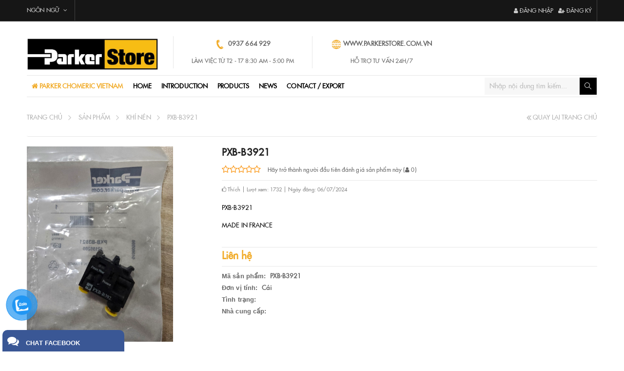

--- FILE ---
content_type: text/html; charset=UTF-8
request_url: https://parkerstore.vn/pxb-b3921-1-1-2602186.html
body_size: 14855
content:
<!DOCTYPE html PUBLIC "-//W3C//DTD XHTML 1.0 Transitional//EN" "http://www.w3.org/TR/xhtml1/DTD/xhtml1-transitional.dtd"><html lang="vi" xmlns="http://www.w3.org/1999/xhtml"><head>    <!-- Include Header Meta -->    <base s_name="anhphuc" idw="6573" href="https://parkerstore.vn" extention=".html" />
<meta http-equiv="Content-Type" content="text/html; charset=utf-8" />
<meta name="viewport" content="width=device-width, initial-scale=1.0" />
<title>PXB-B3921</title>
<meta name="description" content="PXB-B3921">
<meta name="keywords" content="PXB-B3921">
<meta name="robots" content="INDEX, FOLLOW"/>
<link rel="shortcut icon" href="https://cdn-img-v2.mybota.vn/uploadv2/web/65/6573/informationbasic/2017/05/24/09/44/1495618236_unnamed_1.jpg" />
<link rel="icon" href="https://cdn-img-v2.mybota.vn/uploadv2/web/65/6573/informationbasic/2017/05/24/09/44/1495618236_unnamed_1.jpg" />
<meta property="og:title" content="PXB-B3921"/> 
<meta property="og:image" content="https://cdn-img-v2.mybota.vn/uploadv2/web/65/6573/product/2024/07/06/11/18/1720239143_pxb-b3921-parker.jpg"/>
<meta property="og:description" content="PXB-B3921"/> 
<meta property="og:site_name" content="PXB-B3921"/>

<!-- Global site tag (gtag.js) - Google Analytics -->
<script async src="https://www.googletagmanager.com/gtag/js?id=UA-141749484-2"></script>
<script>
  window.dataLayer = window.dataLayer || [];
  function gtag(){dataLayer.push(arguments);}
  gtag('js', new Date());

  gtag('config', 'UA-141749484-2');
</script>
    <!-- End Include Header Meta-->    <!-- Include CSS -->    <!-- Reset Css--><link href="https://parkerstore.vn/themes/91344/statics/css/reset.css" rel="stylesheet" media="screen"><!-- End Reset Css--><!-- Bootstrap Css --><link rel="stylesheet" href="https://parkerstore.vn/themes/91344/statics/plugins/bootstrap/css/bootstrap.min.css"><!-- End Bootstrap Css --><!-- Css --><link href="https://parkerstore.vn/themes/91344/statics/plugins/owl-carousel/owl.carousel.css" rel="stylesheet" media="screen"><link href="https://parkerstore.vn/themes/91344/statics/plugins/owl-carousel/owl.theme.css" rel="stylesheet" media="screen"><link href="https://parkerstore.vn/themes/91344/statics/plugins/owl-carousel/owl.transitions.css" rel="stylesheet" media="screen"><link href="https://parkerstore.vn/themes/91344/statics/plugins/wow/animate.css" rel="stylesheet" media="screen"><link href="https://parkerstore.vn/themes/91344/statics/css/owl-slideshow-main.css" rel="stylesheet" media="screen"><link href="https://parkerstore.vn/themes/91344/statics/plugins/jqueryIntroLoader/introLoader.css" rel="stylesheet" media="screen"><link href="https://parkerstore.vn/themes/91344/statics/plugins/3d-slider-products/3d_slider.css" rel="stylesheet" media="screen"><link href="https://parkerstore.vn/themes/91344/statics/css/style.css?v=5" rel="stylesheet" media="screen"><link href="https://parkerstore.vn/themes/91344/statics/css/mobile.css?v=2" rel="stylesheet" media="screen"><!-- End Css --><!-- FontIcon --><link href="https://maxcdn.bootstrapcdn.com/font-awesome/4.7.0/css/font-awesome.min.css" rel="stylesheet" media="screen"><link rel="stylesheet" href="https://cdnjs.cloudflare.com/ajax/libs/simple-line-icons/2.3.2/css/simple-line-icons.css"><!-- End FontIcon --><!--- Css Validation --><link href="https://parkerstore.vn/themes/91344/statics/css/validationEngine.jquery.css" rel="stylesheet"><!--- End Css Validation --><!--- Css Loading --><link href="https://parkerstore.vn/themes/91344/statics/plugins/slider-range/jquery.nouislider.min.css" rel="stylesheet"><!--- End Css Loading --><!-- JS --><script type="text/javascript" src="https://parkerstore.vn/themes//91344/statics/scripts/jquery.min.js"></script><script type="text/javascript" src="https://parkerstore.vn/themes//91344/statics/scripts/jwplayer.js"></script><script src="https://parkerstore.vn/themes//91344/statics/plugins/slider-range/jquery.nouislider.all.min.js"></script><script src="https://parkerstore.vn/themes//91344/statics/plugins/owl-carousel/owl.carousel.js"></script><script type="text/javascript" src="https://parkerstore.vn/themes//91344/statics/scripts/js_customs.js"></script><!-- End JS -->    <!-- End Include CSS --></head><!-- chat facebook -->
                <style>
                .support-icon-right {
                    position: fixed;
                    left: 5px;
                    bottom: 0;
                    z-index: 999999;
                    overflow: hidden;
                    width: 250px;
                    color: #fff!important;
                    -webkit-transition: all 0.3s;
                    -moz-transition: all 0.3s;
                    -ms-transition: all 0.3s;
                    -o-transition: all 0.3s;
                    transition: all 0.3s;
                }
                .support-icon-right h4 {
                    text-transform: uppercase;
                    font-weight: bold;
                    font-size: 13px!important;
                    font-family: Arial;
                    color: #fff!important;
                    margin: 0!important;
                    background-color: #3a5795;
                    cursor: pointer;
                    border-radius: 10px 10px 0px 0px;
                    overflow: hidden;
                }
                .support-icon-right i {
                    padding: 10px;
                    font-size: 24px;
                }
                .online-support {
                    display: none;
                }
                .tab-content img, .tab-content object, .tab-content embed, .tab-content table, .tab-content input[type='image']{
                    max-width:100%;
                }
                </style>
                    <script type='text/javascript'>
                       $(document).ready(function() {
                            $('.online-support').hide();
                            $('.support-icon-right h4').click(function(e) {
                                e.stopPropagation();
                                $('.online-support').slideToggle();
                            });
                            $('.online-support').click(function(e) {
                                e.stopPropagation();
                            });
                            $(document).click(function() {
                                $('.online-support').slideUp();
                            });
                        });
                    </script>
                    <div class='support-icon-right'>
                        <h4><i class='fa fa-comments'></i> Chat Facebook </h4>
                        <div class='online-support'>
                            <div class='fb-page' data-href='https://www.facebook.com/parkerstorevietnam' data-small-header='true' data-height='300' data-width='250' data-tabs='messages' data-adapt-container-width='false' data-hide-cover='false' data-show-facepile='false' data-show-posts='false'>
                            </div>
                        </div>
                    </div>
                    <!-- End chat facebook --><body><script async defer crossorigin="anonymous" src="https://connect.facebook.net/vi_VN/sdk.js#xfbml=1&version=v17.0&appId&autoLogAppEvents=1" nonce="izA4Px1i"></script><!-- Include popup so sanh --><!-- So sánh sánh sản phẩm -->
<div id="f-compare" status="closed">
<div class="f-compare-title"><i></i><span>So sánh sản phẩm</span> </div>
<div class="f-compare-body">
<ul class="f-compare-ul no-margin no-padding">

</ul>
<div class="f-compare-info"><span id="compare-notify"></span></div>
<div class="f-compare-button" style="display: none;"> <a href="/product-compare.html">So sánh </a> </div>
</div>
</div>
<!-- End So sánh sánh sản phẩm --><!-- End include popup so sanh--><!-- Full Code --><!-- Header -->
<header class="v2_bnc_header v2_bnc_page_detail">
  <!-- Header Top -->
  <div class="v2_bnc_header_top">
    <div class="container">
      <div class="row">
        <div class="full-xs col-xs-4 col-sm-4 col-md-6 col-lg-6">
          <!-- Language -->
          <div class="v2_bnc_language">
             <div class="v2_bnc_language_drop">Ngôn ngữ <i class="fa fa-angle-down"></i></div>
              <ul>
                  
                  <input type="hidden" id="langRedirectUrl" value="http://parkerstore.vn/pxb-b3921-1-1-2602186.html"/>
              </ul>
          </div>
          <!-- End Language -->

          <!-- Hotline -->
          <div class="v2_bnc_hotline hidden-sm hidden-xs">
            
          </div>
          <!-- End Hotline -->
        </div>
        <div class="full-xs col-xs-8 col-sm-8 col-md-6 col-lg-6">
          <!-- Social Header -->
          <div class="v2_bnc_social_header">
            
          </div>
          <!-- End Social Header --> 

          <!-- Login and Register -->
            <div class="v2_bnc_login_register">
              <div class="v2_bnc_login_account">
                
                <ul class="v2_bnc_login_bar no-margin">
                  <li><a href="https://parkerstore.vn/user-login.html" rel="nofollow"><i class="fa fa-user"></i> Đăng nhập</a>
                  </li>
                  <li><a href="https://parkerstore.vn/user-regis.html" rel="nofollow"><i class="fa fa-user-plus"></i> Đăng ký</a>
                  </li>
                </ul>
                
              </div>
            </div>
          <!-- End Login and Register -->
        </div>
      </div>
    </div>
  </div>
  <!-- End Header Top -->

  <!-- Header Bottom -->
  <div class="v2_bnc_header_bottom">
    <div class="container">
      <div class="row">
        <div class="col-xs-8 col-sm-6 col-md-3 col-lg-3">
          <!-- Logo -->
            <div id="logo">
                <a href="https://parkerstore.vn"  rel="nofollow" class="v2_bnc_logo" title='CÔNG TY TNHH KỸ THUẬT PHÚC THỊNH'>
                    
                    
                    <img src="https://cdn-img-v2.mybota.vn/uploadv2/web/65/6573/news/2017/05/24/10/07/1495619633_unnamed.jpg" width="270" height="66" class="img-responsive" alt='CÔNG TY TNHH KỸ THUẬT PHÚC THỊNH' />
                    
                    
                </a>
            </div>
          <!-- End Logo -->
        </div>
        <div class="hidden-sm hidden-xs col-xs-12 col-sm-12 col-md-6 col-lg-6 margin-top-30">
            <div class="v2_bnc_hotline_logo text-center text-uppercase">
              

<div class="v2_bnc_hotline_logo text-center text-uppercase">
<div class="col-md-6" style="border-left: 1px solid rgb(230, 230, 230); padding: 4px 20px;">
<p><strong><img alt="" src="https://cdn-img-v2.mybota.vn/uploadv2/web/65/6573/media/2017/05/25/03/37/1495682634_2-1.png" style="height:20px; width:20px" />&nbsp; 0937 664 929</strong></p>
<span style="font-size:12px">làm việc từ T2 - T7 8:30 am - 5:00 pm</span></div>

<div class="col-md-6" style="border-left: 1px solid rgb(230, 230, 230); padding: 4px 20px;">
<p><strong><img alt="" src="https://cdn-img-v2.mybota.vn/uploadv2/web/65/6573/media/2017/05/25/03/45/1495683110_black-www-icon-17.png" style="height:20px; width:20px" />&nbsp;www.parkerstore.com.vn</strong></p>
<span style="font-size:12px">Hỗ trợ tư vấn 24h/7</span></div>
</div>


            </div>
        </div>
        <div class="col-xs-4 col-sm-6 col-md-3 col-lg-3">
          <!-- Cart -->
            <div class="v2_bnc_cart_main">
              
            </div>
          <!-- End Cart --> 
          <!-- Menu Mobile -->
          <div class="v2_bnc_menu_mobile hidden-lg hidden-md visible-sm visible-xs">
            <section class="button_menu_mobile">
              <div id="nav_list">
                <span class="menu-line menu-line-1"></span>
                <span class="menu-line menu-line-2"></span>
                <span class="menu-line menu-line-3"></span>
              </div>
            </section>  
            <nav class="menutop">
              <div class="menu-top-custom">
                <div class="navbar-collapse pushmenu pushmenu-left">
                  <ul class="nav navbar-nav">
                    
                    
                    <li  class="active">
                      <a class="txt" href="https://parkerstore.vn/parker-chomeric-vietnam-2-7.html">PARKER CHOMERIC VIETNAM</a>
                      
                    </li>
                    
                    
                    <li  class="">
                      <a class="txt" href="">Home</a>
                      
                    </li>
                    
                    
                    <li  class="">
                      <a class="txt" href="https://parkerstore.vn/gioi-thieu-2-8.html">Introduction</a>
                      
                    </li>
                    
                    
                    <li class="parent" class="">
                      <a class="txt" href="https://parkerstore.vn/san-pham-8-1.html">ProductS</a>
                      
                      <div class="top-menu-new">
                        <ul>
                          
                          <li class="parent"">
                            
                            <a class="v2_link_submenu_1" href="https://parkerstore.vn/tu-dong-hoa-2-1-256600.html" title="Tự động hóa/ Automation">Tự động hóa/ Automation</a>
                            
                          </li>
                          
                          <li class="parent"">
                            
                            <a class="v2_link_submenu_1" href="https://parkerstore.vn/may-nong-nghiep-2-1-256599.html" title="Phớt ,đệm làm kín / Seal , Oring">Phớt ,đệm làm kín / Seal , Oring</a>
                            
                          </li>
                          
                          <li class="parent"">
                            
                            <a class="v2_link_submenu_1" href="https://parkerstore.vn/ong-day-parker-2-1-256597.html" title="Ống và đầu nối / Hose ,Fluid Connector">Ống và đầu nối / Hose ,Fluid Connector</a>
                            
                          </li>
                          
                          <li class="parent"">
                            
                            <a class="v2_link_submenu_1" href="https://parkerstore.vn/thuy-luc-parker-2-1-256596.html" title="Thuỷ lực / Hydraulic">Thuỷ lực / Hydraulic</a>
                            
                          </li>
                          
                          <li class="parent"">
                            
                            <a class="v2_link_submenu_1" href="https://parkerstore.vn/loc-parker-2-1-256598.html" title="Lọc Parker / Filter, Filtration">Lọc Parker / Filter, Filtration</a>
                            
                          </li>
                          
                          <li class="parent"">
                            
                            <a class="v2_link_submenu_1" href="https://parkerstore.vn/khi-nen-parker-2-1-256595.html" title="Khí nén / Penumatics">Khí nén / Penumatics</a>
                            
                          </li>
                          
                        </ul>
                      </div>
                      
                    </li>
                    
                    
                    <li  class="">
                      <a class="txt" href="https://parkerstore.vn/tin-tuc-2-2.html">NEWS</a>
                      
                    </li>
                    
                    
                    <li  class="">
                      <a class="txt" href="https://parkerstore.vn/contact.html">CONTACT / EXPORT</a>
                      
                    </li>
                    
                    
                    
                     <li><a href="https://parkerstore.vn/user-login.html" rel="nofollow"><i class="fa fa-user"></i> Đăng nhập</a>
                     </li>
                     <li><a href="https://parkerstore.vn/user-regis.html" rel="nofollow"><i class="fa fa-user-plus"></i> Đăng ký</a>
                     </li>
                   
                  </ul>
                </div>
              </div>
            </nav>
          </div>
          <!-- End Menu Mobile -->
        </div>
        <div class="col-xs-12 col-sm-12 col-md-12 col-lg-12">
            <!-- Menu Main -->
            <nav class="v2_bnc_menu_main hidden-sm hidden-xs">
            <div class="v2_menu_top">
   <div class="v2_menu_top_name hidden">
      <span>Danh mục sản phẩm </span>
   </div>
   <ul class="v2_menu_top_ul nxtActiveMenu">
      
         
            
               <li  class="active">
<a class="v2_menu_first_link" href="https://parkerstore.vn/parker-chomeric-vietnam-2-7.html">

PARKER CHOMERIC VIETNAM
</a> 
    
</li>

            
         
      
            
               <li  class="">
<a class="v2_menu_first_link" href="">

Home
</a> 
    
</li>

            
         
      
            
               <li  class="">
<a class="v2_menu_first_link" href="https://parkerstore.vn/gioi-thieu-2-8.html">

Introduction
</a> 
    
</li>

            
         
      
            
               <li class="parent" class="">
<a class="v2_menu_first_link" href="https://parkerstore.vn/san-pham-8-1.html">

ProductS
</a> 
    
    	<ul class="v2_menu_top_sub">

    			<li >
   <a href="https://parkerstore.vn/tu-dong-hoa-2-1-256600.html" title="">Tự động hóa/ Automation</a>
   
</li>

    		
    			<li >
   <a href="https://parkerstore.vn/may-nong-nghiep-2-1-256599.html" title="">Phớt ,đệm làm kín / Seal , Oring</a>
   
</li>

    		
    			<li >
   <a href="https://parkerstore.vn/ong-day-parker-2-1-256597.html" title="">Ống và đầu nối / Hose ,Fluid Connector</a>
   
</li>

    		
    			<li >
   <a href="https://parkerstore.vn/thuy-luc-parker-2-1-256596.html" title="">Thuỷ lực / Hydraulic</a>
   
</li>

    		
    			<li >
   <a href="https://parkerstore.vn/loc-parker-2-1-256598.html" title="">Lọc Parker / Filter, Filtration</a>
   
</li>

    		
    			<li >
   <a href="https://parkerstore.vn/khi-nen-parker-2-1-256595.html" title="">Khí nén / Penumatics</a>
   
</li>

    		
    	</ul>
    
</li>

            
         
      
            
               <li  class="">
<a class="v2_menu_first_link" href="https://parkerstore.vn/tin-tuc-2-2.html">

NEWS
</a> 
    
</li>

            
         
      
            
               <li  class="">
<a class="v2_menu_first_link" href="https://parkerstore.vn/contact.html">

CONTACT / EXPORT
</a> 
    
</li>

            
         
      
   </ul>
</div>
<div class="v2_bnc_news_top hidden">
<!-- Menu Option -->
   <ul>
      
      <li>
         <a href="https://parkerstore.vn/0.html"> Tự động hoá </a>
      </li>
      
      <li>
         <a href="https://parkerstore.vn/vat-lieu-tong-hop-(phot-dem-lam-kin)-2-1-222336.html"> Vật liệu tổng hợp (phớt & đệm làm kín) </a>
      </li>
      
      <li>
         <a href="https://parkerstore.vn/0.html"> Hệ thống lọc </a>
      </li>
      
      <li>
         <a href="https://parkerstore.vn/0.html"> Ống và đầu nối </a>
      </li>
      
      <li>
         <a href="https://parkerstore.vn/0.html"> Thuỷ lực </a>
      </li>
      
      <li>
         <a href="https://parkerstore.vn/0.html"> Khí nén </a>
      </li>
      
   </ul>
<!-- End Menu Option -->   
</div>
            </nav>
            <!-- End Menu Main -->
            <!-- Search -->
            <div class="v2_bnc_search">
                <div id="search-box" class="v2_bnc_search_main">
                    <div class="search search-area">
                      <div class="input-group v2_bnc_search_border">
                        <div class="input-group-btn search-basic hidden">
                          <select class="form-control" name="BNC_searchCategory">
                            <option value="product" selected
                            >Sản phẩm</option>
                            <option value="news" >Tin tức</option>
                            <option value="album" >Album</option>
                            <option value="video" >Video</option>
                            <option value="recruit" >Tuyển dụng</option>
                          </select>
                        </div>
                        <input type="search" class="form-control search-field" placeholder="Nhập nội dung tìm kiếm..." name="BNC_txt_search" id="BNC_txt_search" value="">
                        <div class="input-group-btn"> <a href="javascript:void(0);" class="search-button" id="BNC_btn_search"><i class="icon-magnifier icons"></i></a> </div>
                        <!-- Search Smart -->
                        <div class="searchAutoComplete hidden">        
                          <ul id="resSearch" style="display: none;">
                            <li>
                              <a href="">sản phẩm a</a>
                            </li>
                            <li>
                              <a href="">sản phẩm b</a>
                            </li>
                            <li>
                              <a href="">sản phẩm c</a>
                            </li>
                          </ul>
                        </div>
                        <!-- End Search Smart -->
                      </div>
                    </div>
                </div>
            </div>
          <!-- End Search -->
        </div>
      </div>
    </div>
  </div>
  <!-- End Header Bottom -->

  <!-- Header Fixed -->
  <div class="v2_bnc_header_fixed hidden-no-fixed hidden-sm hidden-xs">
    <div class="container">
      <div class="row">
          <div class="col-xs-3 col-sm-3 col-md-3 col-lg-3">
            <!-- Logo -->
              <div id="logo">
                  <a href="https://parkerstore.vn"  rel="nofollow" class="v2_bnc_logo" title='CÔNG TY TNHH KỸ THUẬT PHÚC THỊNH'>
                      
                      
                      <img src="https://cdn-img-v2.mybota.vn/uploadv2/web/65/6573/news/2017/05/24/10/07/1495619633_unnamed.jpg" width="270" height="66" class="img-responsive" alt='CÔNG TY TNHH KỸ THUẬT PHÚC THỊNH' />
                      
                      
                  </a>
              </div>
            <!-- End Logo -->
          </div>
          <div class="col-xs-7 col-sm-7 col-md-7 col-lg-7">
            <!-- Menu Main -->
            <nav class="v2_bnc_menu_main hidden-sm hidden-xs">
            <div class="v2_menu_top">
   <div class="v2_menu_top_name hidden">
      <span>Danh mục sản phẩm </span>
   </div>
   <ul class="v2_menu_top_ul nxtActiveMenu">
      
         
            
               <li  class="active">
<a class="v2_menu_first_link" href="https://parkerstore.vn/parker-chomeric-vietnam-2-7.html">

PARKER CHOMERIC VIETNAM
</a> 
    
</li>

            
         
      
            
               <li  class="">
<a class="v2_menu_first_link" href="">

Home
</a> 
    
</li>

            
         
      
            
               <li  class="">
<a class="v2_menu_first_link" href="https://parkerstore.vn/gioi-thieu-2-8.html">

Introduction
</a> 
    
</li>

            
         
      
            
               <li class="parent" class="">
<a class="v2_menu_first_link" href="https://parkerstore.vn/san-pham-8-1.html">

ProductS
</a> 
    
    	<ul class="v2_menu_top_sub">

    			<li >
   <a href="https://parkerstore.vn/tu-dong-hoa-2-1-256600.html" title="">Tự động hóa/ Automation</a>
   
</li>

    		
    			<li >
   <a href="https://parkerstore.vn/may-nong-nghiep-2-1-256599.html" title="">Phớt ,đệm làm kín / Seal , Oring</a>
   
</li>

    		
    			<li >
   <a href="https://parkerstore.vn/ong-day-parker-2-1-256597.html" title="">Ống và đầu nối / Hose ,Fluid Connector</a>
   
</li>

    		
    			<li >
   <a href="https://parkerstore.vn/thuy-luc-parker-2-1-256596.html" title="">Thuỷ lực / Hydraulic</a>
   
</li>

    		
    			<li >
   <a href="https://parkerstore.vn/loc-parker-2-1-256598.html" title="">Lọc Parker / Filter, Filtration</a>
   
</li>

    		
    			<li >
   <a href="https://parkerstore.vn/khi-nen-parker-2-1-256595.html" title="">Khí nén / Penumatics</a>
   
</li>

    		
    	</ul>
    
</li>

            
         
      
            
               <li  class="">
<a class="v2_menu_first_link" href="https://parkerstore.vn/tin-tuc-2-2.html">

NEWS
</a> 
    
</li>

            
         
      
            
               <li  class="">
<a class="v2_menu_first_link" href="https://parkerstore.vn/contact.html">

CONTACT / EXPORT
</a> 
    
</li>

            
         
      
   </ul>
</div>
<div class="v2_bnc_news_top hidden">
<!-- Menu Option -->
   <ul>
      
      <li>
         <a href="https://parkerstore.vn/0.html"> Tự động hoá </a>
      </li>
      
      <li>
         <a href="https://parkerstore.vn/vat-lieu-tong-hop-(phot-dem-lam-kin)-2-1-222336.html"> Vật liệu tổng hợp (phớt & đệm làm kín) </a>
      </li>
      
      <li>
         <a href="https://parkerstore.vn/0.html"> Hệ thống lọc </a>
      </li>
      
      <li>
         <a href="https://parkerstore.vn/0.html"> Ống và đầu nối </a>
      </li>
      
      <li>
         <a href="https://parkerstore.vn/0.html"> Thuỷ lực </a>
      </li>
      
      <li>
         <a href="https://parkerstore.vn/0.html"> Khí nén </a>
      </li>
      
   </ul>
<!-- End Menu Option -->   
</div>
            </nav>
            <!-- End Menu Main -->
          </div>
          <div class="col-xs-2 col-sm-2 col-md-2 col-lg-2">
            <!-- Cart -->
              <div class="v2_bnc_cart_main">
                
              </div>
            <!-- End Cart --> 
          </div>
      </div>
    </div>
  </div> 
  <!-- End Header Fixed -->
</header>

<!-- End Header -->
<!-- Inside Page -->
<section class="v2_bnc_inside_page">
    <div class="v2_bnc_products_view_details">
<div class="v2_bnc_products_body">
<!-- Products details -->
<!-- Breadcrumbs -->
<div class="clearfix"></div>
<div class="v2_breadcrumb_main">
  <div class="container">
    <h1>PXB-B3921</h1>
    <ul class="breadcrumb">
                    <li ><a href="https://parkerstore.vn">Trang chủ</a></li>
            
                    <li ><a href="https://parkerstore.vn/product.html">Sản Phẩm</a></li>
            
                    <li ><a href="https://parkerstore.vn/khi-nen-parker-2-1-256595.html">Khí nén</a></li>
            
                    <li ><a href="#">PXB-B3921</a></li>
            
        <a href="https://parkerstore.vn" class="pull-right v2_bnc_back_home hidden-sm hidden-xs"><i class="fa fa-angle-double-left fa-lg" aria-hidden="true" ></i> Quay Lại Trang Chủ</a>
    </ul>
  </div>
</div>
<!-- End Breadcrumbs -->
<script type="text/javascript">
dataLayer.push({
  'ecommerce': {
    'currencyCode': 'VND',
    'detail': {
      'products': {
        'id': "2602186", // Mã sp string
        'name': "PXB-B3921", //string
        'price': "0.00", // Giá sp float 200000.00
        'category': "Mẹ và bé" // Tên Category string
      }
    }
  }
});
</script>
<div class="v2_bnc_product_details_page">
<div class="container">
<div class="row">
<!-- Zoom image -->
<div class="v2_bnc_products_details_zoom_img col-md-4 col-sm-12 col-xs-12">
<style>
#f-pr-image-zoom-gallery .active img{
opacity: 1 !important;
}
#img_01 {
    height: 400px !important;
}
</style>
<div class="f-pr-image-zoom">
<div class="zoomWrapper">
<img id="img_01" src="https://cdn-img-v2.mybota.vn/uploadv2/web/65/6573/product/2024/07/06/11/18/1720239143_pxb-b3921-parker.jpg?v=4"data-zoom-href='https://cdn-img-v2.mybota.vn/uploadv2/web/65/6573/product/2024/07/06/11/18/1720239143_pxb-b3921-parker.jpg'class="img-responsive BNC-image-add-cart-2602186" alt="PXB-B3921" class="img-responsive" />
</div>
</div>
<div class="f-pr-image-zoom-gallery">
<div id="slidezoompage">
<div class="owl_img_product_details">
<a href="#" data-href='https://cdn-img-v2.mybota.vn/uploadv2/web/65/6573/product/2024/07/06/11/18/1720239143_pxb-b3921-parker.jpg'data-zoom-image="https://cdn-img-v2.mybota.vn/uploadv2/web/65/6573/product/2024/07/06/11/18/1720239143_pxb-b3921-parker.jpg" title="PXB-B3921 PARKER">
<img src="https://cdn-img-v2.mybota.vn/uploadv2/web/65/6573/product/2024/07/06/11/18/1720239143_pxb-b3921-parker.jpg?v=4" alt="PXB-B3921 PARKER" class="v2_bnc_product_details_img_small img-responsive"/>
</a>
<a href="#" data-href='https://cdn-img-v2.mybota.vn/uploadv2/web/65/6573/product/2024/07/06/11/18/1720239140_pxb-b3921-parker-valve.jpg'data-zoom-image="https://cdn-img-v2.mybota.vn/uploadv2/web/65/6573/product/2024/07/06/11/18/1720239140_pxb-b3921-parker-valve.jpg" title="PXB-B3921 PARKER VALVE">
<img src="https://cdn-img-v2.mybota.vn/uploadv2/web/65/6573/product/2024/07/06/11/18/1720239140_pxb-b3921-parker-valve.jpg?v=4" alt="PXB-B3921 PARKER VALVE" class="v2_bnc_product_details_img_small img-responsive"/>
</a>
<a href="#" data-href='https://cdn-img-v2.mybota.vn/uploadv2/web/65/6573/product/2024/07/06/11/18/1720239146_pxb-b3921.jpg'data-zoom-image="https://cdn-img-v2.mybota.vn/uploadv2/web/65/6573/product/2024/07/06/11/18/1720239146_pxb-b3921.jpg" title="PXB-B3921">
<img src="https://cdn-img-v2.mybota.vn/uploadv2/web/65/6573/product/2024/07/06/11/18/1720239146_pxb-b3921.jpg?v=4" alt="PXB-B3921" class="v2_bnc_product_details_img_small img-responsive"/>
</a>
</div>	
</div>
<div class="clearfix"></div>
</div>
</div>
<!-- End Zoom image -->	

<!-- Details -->
<div class="v2_bnc_products_details_box col-md-8 col-sm-12 col-xs-12">
<div class="v2_bnc_products_details_box_name">
<h2>PXB-B3921</h2>
</div><br />	

<div class="v2_bnc_products_details_box_rating">
<div id="stars" data-text-login="Vui lòng đăng nhập trước khi đánh giá" data-is-login="0" onclick="relogin()" data-is-rater="" data-name="PXB-B3921" data-id-product="2602186" class="starrr" data-rating='0' style="font-size: 17px;color: #fa930d;position: absolute;top: 2px;"></div>

<div style="margin-left: 94px;margin-top: -12px;">
<span id="display-first-rating" style="font-size: 12px">Hãy trở thành người đầu tiên đánh giá sản phẩm này</span>
<span id="display-total-rating" style="font-size: 12px">(<i class="fa fa-user"></i> <span id="rate" style="font-size: 12px;">0</span>)</span>
</div>
</div>

<div class="v2_bnc_products_details_box_social">
<ul class="no-margin no-padding">
<li><a href="javascript:;" class="like-product like-product-2602186" data-is-info-page="1" data-like="2" data-name="PXB-B3921" data-id="2602186" data-text-like="Thích" data-text-unlike="Bỏ thích" data-login="Vui lòng đăng nhập trước <br/><a class='btn btn-success' href='https://parkerstore.vn/user-login.html'>Đăng nhập</a>"><i class="fa fa-thumbs-o-up"></i> Thích</a></li>
<li style="display:none"><a href="javascript:;">So sánh</a></li>
<li>Lượt xem: 1732</li>
<li>Ngày đăng: 06/07/2024</li>
</ul>
<div class="clearfix"></div>
</div>

<div class="v2_bnc_products_details_box_info">
<div class="v2_bnc_products_details_box_description">
<p>PXB-B3921</p>

<p>MADE IN FRANCE</p></div>

<div class="v2_bnc_products_details_box_price">
<h3 class="price">Liên hệ</h3>
</div>

<ul class="no-margin no-padding">
<!-- Color-->
<!-- End Color-->

<!-- Size -->
<!-- End Size -->



<!-- Code Products -->
<li class="key">Mã sản phẩm: </li>
<li class="value">PXB-B3921</li>
<li class="clearfix"></li>
<!-- End Code Products -->

<li class="key">Đơn vị tính: </li>
<li class="value">Cái</li>
<li class="clearfix"></li>




<!-- Condition -->
<li class="key">Tình trạng: </li>
<li class="value condition">
</li>
<li class="clearfix"></li>
<!-- End condition -->



        
        <li class="key">Nhà cung cấp: </li>
<li class="value">
        </li>
        <li class="clearfix"></li>
        
</ul>
<div class="clearfix"></div>
</div>

        

                <div class="clearfix"></div>

<!-- Like share facebook,google,twitter -->
<!-- Go to www.addthis.com/dashboard to customize your tools -->
<div class="addthis_inline_share_toolbox"></div>
<!-- Go to www.addthis.com/dashboard to customize your tools --> <script type="text/javascript" src="//s7.addthis.com/js/300/addthis_widget.js#pubid=ra-58203dbf79d909eb"></script> <br />
<!-- End Like share facebook,google,twitter -->

        <!-- Adv Products Details -->
<div class="v2_bnc_adv_products_details">

</div>
        <!-- End Adv Products Details -->
</div>
<!-- End Details -->
</div>
</div>
</div>
<script type="text/javascript">
$(document).ready(function() {
$("#img_01").elevateZoom(
{
gallery:'slidezoompage',
cursor: 'pointer',
galleryActiveClass: 'active',
imageCrossfade: true,
scrollZoom : true,
easing : true
});
//
$("#img_01").bind("click", function(e) {
var ez = $('#img_01').data('elevateZoom');
$.fancybox(ez.getGalleryList());
var src=$(this).find('img').attr('src');
$('#img_01').attr('src',src);

return false;
});
$("#slidezoompage a").bind("click", function(e) {
var src=$(this).find('img').attr('src');
$('#img_01').attr('src',src);

return false;
});

});
</script>

<script>
$(document).ready(function(){
    $('[data-toggle="tooltip"]').tooltip(); 
});
</script>
<!-- End Products details --><!-- Products Details Tab -->
<div class="f-product-view-tab">
<div class="container">
<div class="f-product-view-tab-header">
<ul id="f-pr-page-view-tabid" class="nav-tabs">
<li class="active"><a href="#f-pr-view-01" data-toggle="tab">Mô tả</a></li>
<li ><a href="#f-pr-view-03" data-toggle="tab">Hướng dẫn mua hàng</a></li>
<li ><a href="#f-pr-view-04" data-toggle="tab">Mô tả vắn tắt</a></li>
</ul>
<div class="clearfix"></div>
</div>
<div class="f-product-view-tab-body tab-content">
<div id="f-pr-view-01" class="tab-content tab-pane active">
<p>PXB-B3921 </p>

<table class="w-full border-separate border-spacing-0 text-normal table-auto" data-testid="specification-attributes" style="border-width: 0px; border-style: solid; border-color: inherit; border-image: initial; --tw-border-spacing-x: 0px; --tw-border-spacing-y: 0px; --tw-translate-x: 0; --tw-translate-y: 0; --tw-rotate: 0; --tw-skew-x: 0; --tw-skew-y: 0; --tw-scale-x: 1; --tw-scale-y: 1; --tw-pan-x: ; --tw-pan-y: ; --tw-pinch-zoom: ; --tw-scroll-snap-strictness: proximity; --tw-gradient-from-position: ; --tw-gradient-via-position: ; --tw-gradient-to-position: ; --tw-ordinal: ; --tw-slashed-zero: ; --tw-numeric-figure: ; --tw-numeric-spacing: ; --tw-numeric-fraction: ; --tw-ring-inset: ; --tw-ring-offset-width: 0px; --tw-ring-offset-color: rgb(15, 15, 15); --tw-ring-color: rgba(59,130,246,.5); --tw-ring-offset-shadow: 0 0 #0000; --tw-ring-shadow: 0 0 #0000; --tw-shadow: 0 0 #0000; --tw-shadow-colored: 0 0 #0000; --tw-blur: ; --tw-brightness: ; --tw-contrast: ; --tw-grayscale: ; --tw-hue-rotate: ; --tw-invert: ; --tw-saturate: ; --tw-sepia: ; --tw-drop-shadow: ; --tw-backdrop-blur: ; --tw-backdrop-brightness: ; --tw-backdrop-contrast: ; --tw-backdrop-grayscale: ; --tw-backdrop-hue-rotate: ; --tw-backdrop-invert: ; --tw-backdrop-opacity: ; --tw-backdrop-saturate: ; --tw-backdrop-sepia: ; --tw-contain-size: ; --tw-contain-layout: ; --tw-contain-paint: ; --tw-contain-style: ; text-indent: 0px; width: 794.662px; table-layout: auto; border-spacing: var(--tw-border-spacing-x) var(--tw-border-spacing-y); --tw-text-opacity: 1; color: rgb(57, 57, 57); font-family: &#039;Noto Sans&#039;, Roboto, sans-serif; font-size: medium;">
 <tbody class="text-sm" style="box-sizing: border-box; border: 0px solid; --tw-border-spacing-x: 0; --tw-border-spacing-y: 0; --tw-translate-x: 0; --tw-translate-y: 0; --tw-rotate: 0; --tw-skew-x: 0; --tw-skew-y: 0; --tw-scale-x: 1; --tw-scale-y: 1; --tw-pan-x: ; --tw-pan-y: ; --tw-pinch-zoom: ; --tw-scroll-snap-strictness: proximity; --tw-gradient-from-position: ; --tw-gradient-via-position: ; --tw-gradient-to-position: ; --tw-ordinal: ; --tw-slashed-zero: ; --tw-numeric-figure: ; --tw-numeric-spacing: ; --tw-numeric-fraction: ; --tw-ring-inset: ; --tw-ring-offset-width: 0px; --tw-ring-offset-color: rgb(15, 15, 15); --tw-ring-color: rgba(59,130,246,.5); --tw-ring-offset-shadow: 0 0 #0000; --tw-ring-shadow: 0 0 #0000; --tw-shadow: 0 0 #0000; --tw-shadow-colored: 0 0 #0000; --tw-blur: ; --tw-brightness: ; --tw-contrast: ; --tw-grayscale: ; --tw-hue-rotate: ; --tw-invert: ; --tw-saturate: ; --tw-sepia: ; --tw-drop-shadow: ; --tw-backdrop-blur: ; --tw-backdrop-brightness: ; --tw-backdrop-contrast: ; --tw-backdrop-grayscale: ; --tw-backdrop-hue-rotate: ; --tw-backdrop-invert: ; --tw-backdrop-opacity: ; --tw-backdrop-saturate: ; --tw-backdrop-sepia: ; --tw-contain-size: ; --tw-contain-layout: ; --tw-contain-paint: ; --tw-contain-style: ; font-size: 0.875rem; line-height: 1.25rem;">
 <tr class="odd:bg-white even:bg-mono-50" style="box-sizing: border-box; border: 0px solid; --tw-border-spacing-x: 0; --tw-border-spacing-y: 0; --tw-translate-x: 0; --tw-translate-y: 0; --tw-rotate: 0; --tw-skew-x: 0; --tw-skew-y: 0; --tw-scale-x: 1; --tw-scale-y: 1; --tw-pan-x: ; --tw-pan-y: ; --tw-pinch-zoom: ; --tw-scroll-snap-strictness: proximity; --tw-gradient-from-position: ; --tw-gradient-via-position: ; --tw-gradient-to-position: ; --tw-ordinal: ; --tw-slashed-zero: ; --tw-numeric-figure: ; --tw-numeric-spacing: ; --tw-numeric-fraction: ; --tw-ring-inset: ; --tw-ring-offset-width: 0px; --tw-ring-offset-color: rgb(15, 15, 15); --tw-ring-color: rgba(59,130,246,.5); --tw-ring-offset-shadow: 0 0 #0000; --tw-ring-shadow: 0 0 #0000; --tw-shadow: 0 0 #0000; --tw-shadow-colored: 0 0 #0000; --tw-blur: ; --tw-brightness: ; --tw-contrast: ; --tw-grayscale: ; --tw-hue-rotate: ; --tw-invert: ; --tw-saturate: ; --tw-sepia: ; --tw-drop-shadow: ; --tw-backdrop-blur: ; --tw-backdrop-brightness: ; --tw-backdrop-contrast: ; --tw-backdrop-grayscale: ; --tw-backdrop-hue-rotate: ; --tw-backdrop-invert: ; --tw-backdrop-opacity: ; --tw-backdrop-saturate: ; --tw-backdrop-sepia: ; --tw-contain-size: ; --tw-contain-layout: ; --tw-contain-paint: ; --tw-contain-style: ; --tw-bg-opacity: 1; background-color: rgba(255,255,255,var(--tw-bg-opacity));">
 <td class="border-b border-mono-100 bg-inherit px-4 py-2 text-left" data-testid="specification-attributes-key" style="box-sizing: border-box; border-width: 0px 0px 1px; border-style: solid; border-color: rgba(233,233,233,var(--tw-border-opacity)); border-image: initial; --tw-border-spacing-x: 0; --tw-border-spacing-y: 0; --tw-translate-x: 0; --tw-translate-y: 0; --tw-rotate: 0; --tw-skew-x: 0; --tw-skew-y: 0; --tw-scale-x: 1; --tw-scale-y: 1; --tw-pan-x: ; --tw-pan-y: ; --tw-pinch-zoom: ; --tw-scroll-snap-strictness: proximity; --tw-gradient-from-position: ; --tw-gradient-via-position: ; --tw-gradient-to-position: ; --tw-ordinal: ; --tw-slashed-zero: ; --tw-numeric-figure: ; --tw-numeric-spacing: ; --tw-numeric-fraction: ; --tw-ring-inset: ; --tw-ring-offset-width: 0px; --tw-ring-offset-color: rgb(15, 15, 15); --tw-ring-color: rgba(59,130,246,.5); --tw-ring-offset-shadow: 0 0 #0000; --tw-ring-shadow: 0 0 #0000; --tw-shadow: 0 0 #0000; --tw-shadow-colored: 0 0 #0000; --tw-blur: ; --tw-brightness: ; --tw-contrast: ; --tw-grayscale: ; --tw-hue-rotate: ; --tw-invert: ; --tw-saturate: ; --tw-sepia: ; --tw-drop-shadow: ; --tw-backdrop-blur: ; --tw-backdrop-brightness: ; --tw-backdrop-contrast: ; --tw-backdrop-grayscale: ; --tw-backdrop-hue-rotate: ; --tw-backdrop-invert: ; --tw-backdrop-opacity: ; --tw-backdrop-saturate: ; --tw-backdrop-sepia: ; --tw-contain-size: ; --tw-contain-layout: ; --tw-contain-paint: ; --tw-contain-style: ; --tw-border-opacity: 1; background-color: inherit; padding: 0.5rem 1rem;">Control Mechanism</td>
 <td class="border-b border-mono-100 bg-inherit px-4 py-2 text-left" data-testid="specification-attributes-value" style="box-sizing: border-box; border-width: 0px 0px 1px; border-style: solid; border-color: rgba(233,233,233,var(--tw-border-opacity)); border-image: initial; --tw-border-spacing-x: 0; --tw-border-spacing-y: 0; --tw-translate-x: 0; --tw-translate-y: 0; --tw-rotate: 0; --tw-skew-x: 0; --tw-skew-y: 0; --tw-scale-x: 1; --tw-scale-y: 1; --tw-pan-x: ; --tw-pan-y: ; --tw-pinch-zoom: ; --tw-scroll-snap-strictness: proximity; --tw-gradient-from-position: ; --tw-gradient-via-position: ; --tw-gradient-to-position: ; --tw-ordinal: ; --tw-slashed-zero: ; --tw-numeric-figure: ; --tw-numeric-spacing: ; --tw-numeric-fraction: ; --tw-ring-inset: ; --tw-ring-offset-width: 0px; --tw-ring-offset-color: rgb(15, 15, 15); --tw-ring-color: rgba(59,130,246,.5); --tw-ring-offset-shadow: 0 0 #0000; --tw-ring-shadow: 0 0 #0000; --tw-shadow: 0 0 #0000; --tw-shadow-colored: 0 0 #0000; --tw-blur: ; --tw-brightness: ; --tw-contrast: ; --tw-grayscale: ; --tw-hue-rotate: ; --tw-invert: ; --tw-saturate: ; --tw-sepia: ; --tw-drop-shadow: ; --tw-backdrop-blur: ; --tw-backdrop-brightness: ; --tw-backdrop-contrast: ; --tw-backdrop-grayscale: ; --tw-backdrop-hue-rotate: ; --tw-backdrop-invert: ; --tw-backdrop-opacity: ; --tw-backdrop-saturate: ; --tw-backdrop-sepia: ; --tw-contain-size: ; --tw-contain-layout: ; --tw-contain-paint: ; --tw-contain-style: ; --tw-border-opacity: 1; background-color: inherit; padding: 0.5rem 1rem;">Plunger</td>
 </tr>
 <tr class="odd:bg-white even:bg-mono-50" style="box-sizing: border-box; border: 0px solid; --tw-border-spacing-x: 0; --tw-border-spacing-y: 0; --tw-translate-x: 0; --tw-translate-y: 0; --tw-rotate: 0; --tw-skew-x: 0; --tw-skew-y: 0; --tw-scale-x: 1; --tw-scale-y: 1; --tw-pan-x: ; --tw-pan-y: ; --tw-pinch-zoom: ; --tw-scroll-snap-strictness: proximity; --tw-gradient-from-position: ; --tw-gradient-via-position: ; --tw-gradient-to-position: ; --tw-ordinal: ; --tw-slashed-zero: ; --tw-numeric-figure: ; --tw-numeric-spacing: ; --tw-numeric-fraction: ; --tw-ring-inset: ; --tw-ring-offset-width: 0px; --tw-ring-offset-color: rgb(15, 15, 15); --tw-ring-color: rgba(59,130,246,.5); --tw-ring-offset-shadow: 0 0 #0000; --tw-ring-shadow: 0 0 #0000; --tw-shadow: 0 0 #0000; --tw-shadow-colored: 0 0 #0000; --tw-blur: ; --tw-brightness: ; --tw-contrast: ; --tw-grayscale: ; --tw-hue-rotate: ; --tw-invert: ; --tw-saturate: ; --tw-sepia: ; --tw-drop-shadow: ; --tw-backdrop-blur: ; --tw-backdrop-brightness: ; --tw-backdrop-contrast: ; --tw-backdrop-grayscale: ; --tw-backdrop-hue-rotate: ; --tw-backdrop-invert: ; --tw-backdrop-opacity: ; --tw-backdrop-saturate: ; --tw-backdrop-sepia: ; --tw-contain-size: ; --tw-contain-layout: ; --tw-contain-paint: ; --tw-contain-style: ; --tw-bg-opacity: 1; background-color: rgba(245,245,245,var(--tw-bg-opacity));">
 <td class="border-b border-mono-100 bg-inherit px-4 py-2 text-left" data-testid="specification-attributes-key" style="box-sizing: border-box; border-width: 0px 0px 1px; border-style: solid; border-color: rgba(233,233,233,var(--tw-border-opacity)); border-image: initial; --tw-border-spacing-x: 0; --tw-border-spacing-y: 0; --tw-translate-x: 0; --tw-translate-y: 0; --tw-rotate: 0; --tw-skew-x: 0; --tw-skew-y: 0; --tw-scale-x: 1; --tw-scale-y: 1; --tw-pan-x: ; --tw-pan-y: ; --tw-pinch-zoom: ; --tw-scroll-snap-strictness: proximity; --tw-gradient-from-position: ; --tw-gradient-via-position: ; --tw-gradient-to-position: ; --tw-ordinal: ; --tw-slashed-zero: ; --tw-numeric-figure: ; --tw-numeric-spacing: ; --tw-numeric-fraction: ; --tw-ring-inset: ; --tw-ring-offset-width: 0px; --tw-ring-offset-color: rgb(15, 15, 15); --tw-ring-color: rgba(59,130,246,.5); --tw-ring-offset-shadow: 0 0 #0000; --tw-ring-shadow: 0 0 #0000; --tw-shadow: 0 0 #0000; --tw-shadow-colored: 0 0 #0000; --tw-blur: ; --tw-brightness: ; --tw-contrast: ; --tw-grayscale: ; --tw-hue-rotate: ; --tw-invert: ; --tw-saturate: ; --tw-sepia: ; --tw-drop-shadow: ; --tw-backdrop-blur: ; --tw-backdrop-brightness: ; --tw-backdrop-contrast: ; --tw-backdrop-grayscale: ; --tw-backdrop-hue-rotate: ; --tw-backdrop-invert: ; --tw-backdrop-opacity: ; --tw-backdrop-saturate: ; --tw-backdrop-sepia: ; --tw-contain-size: ; --tw-contain-layout: ; --tw-contain-paint: ; --tw-contain-style: ; --tw-border-opacity: 1; background-color: inherit; padding: 0.5rem 1rem;">Function</td>
 <td class="border-b border-mono-100 bg-inherit px-4 py-2 text-left" data-testid="specification-attributes-value" style="box-sizing: border-box; border-width: 0px 0px 1px; border-style: solid; border-color: rgba(233,233,233,var(--tw-border-opacity)); border-image: initial; --tw-border-spacing-x: 0; --tw-border-spacing-y: 0; --tw-translate-x: 0; --tw-translate-y: 0; --tw-rotate: 0; --tw-skew-x: 0; --tw-skew-y: 0; --tw-scale-x: 1; --tw-scale-y: 1; --tw-pan-x: ; --tw-pan-y: ; --tw-pinch-zoom: ; --tw-scroll-snap-strictness: proximity; --tw-gradient-from-position: ; --tw-gradient-via-position: ; --tw-gradient-to-position: ; --tw-ordinal: ; --tw-slashed-zero: ; --tw-numeric-figure: ; --tw-numeric-spacing: ; --tw-numeric-fraction: ; --tw-ring-inset: ; --tw-ring-offset-width: 0px; --tw-ring-offset-color: rgb(15, 15, 15); --tw-ring-color: rgba(59,130,246,.5); --tw-ring-offset-shadow: 0 0 #0000; --tw-ring-shadow: 0 0 #0000; --tw-shadow: 0 0 #0000; --tw-shadow-colored: 0 0 #0000; --tw-blur: ; --tw-brightness: ; --tw-contrast: ; --tw-grayscale: ; --tw-hue-rotate: ; --tw-invert: ; --tw-saturate: ; --tw-sepia: ; --tw-drop-shadow: ; --tw-backdrop-blur: ; --tw-backdrop-brightness: ; --tw-backdrop-contrast: ; --tw-backdrop-grayscale: ; --tw-backdrop-hue-rotate: ; --tw-backdrop-invert: ; --tw-backdrop-opacity: ; --tw-backdrop-saturate: ; --tw-backdrop-sepia: ; --tw-contain-size: ; --tw-contain-layout: ; --tw-contain-paint: ; --tw-contain-style: ; --tw-border-opacity: 1; background-color: inherit; padding: 0.5rem 1rem;">3/2</td>
 </tr>
 <tr class="odd:bg-white even:bg-mono-50" style="box-sizing: border-box; border: 0px solid; --tw-border-spacing-x: 0; --tw-border-spacing-y: 0; --tw-translate-x: 0; --tw-translate-y: 0; --tw-rotate: 0; --tw-skew-x: 0; --tw-skew-y: 0; --tw-scale-x: 1; --tw-scale-y: 1; --tw-pan-x: ; --tw-pan-y: ; --tw-pinch-zoom: ; --tw-scroll-snap-strictness: proximity; --tw-gradient-from-position: ; --tw-gradient-via-position: ; --tw-gradient-to-position: ; --tw-ordinal: ; --tw-slashed-zero: ; --tw-numeric-figure: ; --tw-numeric-spacing: ; --tw-numeric-fraction: ; --tw-ring-inset: ; --tw-ring-offset-width: 0px; --tw-ring-offset-color: rgb(15, 15, 15); --tw-ring-color: rgba(59,130,246,.5); --tw-ring-offset-shadow: 0 0 #0000; --tw-ring-shadow: 0 0 #0000; --tw-shadow: 0 0 #0000; --tw-shadow-colored: 0 0 #0000; --tw-blur: ; --tw-brightness: ; --tw-contrast: ; --tw-grayscale: ; --tw-hue-rotate: ; --tw-invert: ; --tw-saturate: ; --tw-sepia: ; --tw-drop-shadow: ; --tw-backdrop-blur: ; --tw-backdrop-brightness: ; --tw-backdrop-contrast: ; --tw-backdrop-grayscale: ; --tw-backdrop-hue-rotate: ; --tw-backdrop-invert: ; --tw-backdrop-opacity: ; --tw-backdrop-saturate: ; --tw-backdrop-sepia: ; --tw-contain-size: ; --tw-contain-layout: ; --tw-contain-paint: ; --tw-contain-style: ; --tw-bg-opacity: 1; background-color: rgba(255,255,255,var(--tw-bg-opacity));">
 <td class="border-b border-mono-100 bg-inherit px-4 py-2 text-left" data-testid="specification-attributes-key" style="box-sizing: border-box; border-width: 0px 0px 1px; border-style: solid; border-color: rgba(233,233,233,var(--tw-border-opacity)); border-image: initial; --tw-border-spacing-x: 0; --tw-border-spacing-y: 0; --tw-translate-x: 0; --tw-translate-y: 0; --tw-rotate: 0; --tw-skew-x: 0; --tw-skew-y: 0; --tw-scale-x: 1; --tw-scale-y: 1; --tw-pan-x: ; --tw-pan-y: ; --tw-pinch-zoom: ; --tw-scroll-snap-strictness: proximity; --tw-gradient-from-position: ; --tw-gradient-via-position: ; --tw-gradient-to-position: ; --tw-ordinal: ; --tw-slashed-zero: ; --tw-numeric-figure: ; --tw-numeric-spacing: ; --tw-numeric-fraction: ; --tw-ring-inset: ; --tw-ring-offset-width: 0px; --tw-ring-offset-color: rgb(15, 15, 15); --tw-ring-color: rgba(59,130,246,.5); --tw-ring-offset-shadow: 0 0 #0000; --tw-ring-shadow: 0 0 #0000; --tw-shadow: 0 0 #0000; --tw-shadow-colored: 0 0 #0000; --tw-blur: ; --tw-brightness: ; --tw-contrast: ; --tw-grayscale: ; --tw-hue-rotate: ; --tw-invert: ; --tw-saturate: ; --tw-sepia: ; --tw-drop-shadow: ; --tw-backdrop-blur: ; --tw-backdrop-brightness: ; --tw-backdrop-contrast: ; --tw-backdrop-grayscale: ; --tw-backdrop-hue-rotate: ; --tw-backdrop-invert: ; --tw-backdrop-opacity: ; --tw-backdrop-saturate: ; --tw-backdrop-sepia: ; --tw-contain-size: ; --tw-contain-layout: ; --tw-contain-paint: ; --tw-contain-style: ; --tw-border-opacity: 1; background-color: inherit; padding: 0.5rem 1rem;">Manufacturer Series</td>
 <td class="border-b border-mono-100 bg-inherit px-4 py-2 text-left" data-testid="specification-attributes-value" style="box-sizing: border-box; border-width: 0px 0px 1px; border-style: solid; border-color: rgba(233,233,233,var(--tw-border-opacity)); border-image: initial; --tw-border-spacing-x: 0; --tw-border-spacing-y: 0; --tw-translate-x: 0; --tw-translate-y: 0; --tw-rotate: 0; --tw-skew-x: 0; --tw-skew-y: 0; --tw-scale-x: 1; --tw-scale-y: 1; --tw-pan-x: ; --tw-pan-y: ; --tw-pinch-zoom: ; --tw-scroll-snap-strictness: proximity; --tw-gradient-from-position: ; --tw-gradient-via-position: ; --tw-gradient-to-position: ; --tw-ordinal: ; --tw-slashed-zero: ; --tw-numeric-figure: ; --tw-numeric-spacing: ; --tw-numeric-fraction: ; --tw-ring-inset: ; --tw-ring-offset-width: 0px; --tw-ring-offset-color: rgb(15, 15, 15); --tw-ring-color: rgba(59,130,246,.5); --tw-ring-offset-shadow: 0 0 #0000; --tw-ring-shadow: 0 0 #0000; --tw-shadow: 0 0 #0000; --tw-shadow-colored: 0 0 #0000; --tw-blur: ; --tw-brightness: ; --tw-contrast: ; --tw-grayscale: ; --tw-hue-rotate: ; --tw-invert: ; --tw-saturate: ; --tw-sepia: ; --tw-drop-shadow: ; --tw-backdrop-blur: ; --tw-backdrop-brightness: ; --tw-backdrop-contrast: ; --tw-backdrop-grayscale: ; --tw-backdrop-hue-rotate: ; --tw-backdrop-invert: ; --tw-backdrop-opacity: ; --tw-backdrop-saturate: ; --tw-backdrop-sepia: ; --tw-contain-size: ; --tw-contain-layout: ; --tw-contain-paint: ; --tw-contain-style: ; --tw-border-opacity: 1; background-color: inherit; padding: 0.5rem 1rem;">PXB</td>
 </tr>
 <tr class="odd:bg-white even:bg-mono-50" style="box-sizing: border-box; border: 0px solid; --tw-border-spacing-x: 0; --tw-border-spacing-y: 0; --tw-translate-x: 0; --tw-translate-y: 0; --tw-rotate: 0; --tw-skew-x: 0; --tw-skew-y: 0; --tw-scale-x: 1; --tw-scale-y: 1; --tw-pan-x: ; --tw-pan-y: ; --tw-pinch-zoom: ; --tw-scroll-snap-strictness: proximity; --tw-gradient-from-position: ; --tw-gradient-via-position: ; --tw-gradient-to-position: ; --tw-ordinal: ; --tw-slashed-zero: ; --tw-numeric-figure: ; --tw-numeric-spacing: ; --tw-numeric-fraction: ; --tw-ring-inset: ; --tw-ring-offset-width: 0px; --tw-ring-offset-color: rgb(15, 15, 15); --tw-ring-color: rgba(59,130,246,.5); --tw-ring-offset-shadow: 0 0 #0000; --tw-ring-shadow: 0 0 #0000; --tw-shadow: 0 0 #0000; --tw-shadow-colored: 0 0 #0000; --tw-blur: ; --tw-brightness: ; --tw-contrast: ; --tw-grayscale: ; --tw-hue-rotate: ; --tw-invert: ; --tw-saturate: ; --tw-sepia: ; --tw-drop-shadow: ; --tw-backdrop-blur: ; --tw-backdrop-brightness: ; --tw-backdrop-contrast: ; --tw-backdrop-grayscale: ; --tw-backdrop-hue-rotate: ; --tw-backdrop-invert: ; --tw-backdrop-opacity: ; --tw-backdrop-saturate: ; --tw-backdrop-sepia: ; --tw-contain-size: ; --tw-contain-layout: ; --tw-contain-paint: ; --tw-contain-style: ; --tw-bg-opacity: 1; background-color: rgba(245,245,245,var(--tw-bg-opacity));">
 <td class="border-b border-mono-100 bg-inherit px-4 py-2 text-left" data-testid="specification-attributes-key" style="box-sizing: border-box; border-width: 0px 0px 1px; border-style: solid; border-color: rgba(233,233,233,var(--tw-border-opacity)); border-image: initial; --tw-border-spacing-x: 0; --tw-border-spacing-y: 0; --tw-translate-x: 0; --tw-translate-y: 0; --tw-rotate: 0; --tw-skew-x: 0; --tw-skew-y: 0; --tw-scale-x: 1; --tw-scale-y: 1; --tw-pan-x: ; --tw-pan-y: ; --tw-pinch-zoom: ; --tw-scroll-snap-strictness: proximity; --tw-gradient-from-position: ; --tw-gradient-via-position: ; --tw-gradient-to-position: ; --tw-ordinal: ; --tw-slashed-zero: ; --tw-numeric-figure: ; --tw-numeric-spacing: ; --tw-numeric-fraction: ; --tw-ring-inset: ; --tw-ring-offset-width: 0px; --tw-ring-offset-color: rgb(15, 15, 15); --tw-ring-color: rgba(59,130,246,.5); --tw-ring-offset-shadow: 0 0 #0000; --tw-ring-shadow: 0 0 #0000; --tw-shadow: 0 0 #0000; --tw-shadow-colored: 0 0 #0000; --tw-blur: ; --tw-brightness: ; --tw-contrast: ; --tw-grayscale: ; --tw-hue-rotate: ; --tw-invert: ; --tw-saturate: ; --tw-sepia: ; --tw-drop-shadow: ; --tw-backdrop-blur: ; --tw-backdrop-brightness: ; --tw-backdrop-contrast: ; --tw-backdrop-grayscale: ; --tw-backdrop-hue-rotate: ; --tw-backdrop-invert: ; --tw-backdrop-opacity: ; --tw-backdrop-saturate: ; --tw-backdrop-sepia: ; --tw-contain-size: ; --tw-contain-layout: ; --tw-contain-paint: ; --tw-contain-style: ; --tw-border-opacity: 1; background-color: inherit; padding: 0.5rem 1rem;">Maximum Operating Pressure</td>
 <td class="border-b border-mono-100 bg-inherit px-4 py-2 text-left" data-testid="specification-attributes-value" style="box-sizing: border-box; border-width: 0px 0px 1px; border-style: solid; border-color: rgba(233,233,233,var(--tw-border-opacity)); border-image: initial; --tw-border-spacing-x: 0; --tw-border-spacing-y: 0; --tw-translate-x: 0; --tw-translate-y: 0; --tw-rotate: 0; --tw-skew-x: 0; --tw-skew-y: 0; --tw-scale-x: 1; --tw-scale-y: 1; --tw-pan-x: ; --tw-pan-y: ; --tw-pinch-zoom: ; --tw-scroll-snap-strictness: proximity; --tw-gradient-from-position: ; --tw-gradient-via-position: ; --tw-gradient-to-position: ; --tw-ordinal: ; --tw-slashed-zero: ; --tw-numeric-figure: ; --tw-numeric-spacing: ; --tw-numeric-fraction: ; --tw-ring-inset: ; --tw-ring-offset-width: 0px; --tw-ring-offset-color: rgb(15, 15, 15); --tw-ring-color: rgba(59,130,246,.5); --tw-ring-offset-shadow: 0 0 #0000; --tw-ring-shadow: 0 0 #0000; --tw-shadow: 0 0 #0000; --tw-shadow-colored: 0 0 #0000; --tw-blur: ; --tw-brightness: ; --tw-contrast: ; --tw-grayscale: ; --tw-hue-rotate: ; --tw-invert: ; --tw-saturate: ; --tw-sepia: ; --tw-drop-shadow: ; --tw-backdrop-blur: ; --tw-backdrop-brightness: ; --tw-backdrop-contrast: ; --tw-backdrop-grayscale: ; --tw-backdrop-hue-rotate: ; --tw-backdrop-invert: ; --tw-backdrop-opacity: ; --tw-backdrop-saturate: ; --tw-backdrop-sepia: ; --tw-contain-size: ; --tw-contain-layout: ; --tw-contain-paint: ; --tw-contain-style: ; --tw-border-opacity: 1; background-color: inherit; padding: 0.5rem 1rem;">9 bars</td>
 </tr>
 <tr class="odd:bg-white even:bg-mono-50" style="box-sizing: border-box; border: 0px solid; --tw-border-spacing-x: 0; --tw-border-spacing-y: 0; --tw-translate-x: 0; --tw-translate-y: 0; --tw-rotate: 0; --tw-skew-x: 0; --tw-skew-y: 0; --tw-scale-x: 1; --tw-scale-y: 1; --tw-pan-x: ; --tw-pan-y: ; --tw-pinch-zoom: ; --tw-scroll-snap-strictness: proximity; --tw-gradient-from-position: ; --tw-gradient-via-position: ; --tw-gradient-to-position: ; --tw-ordinal: ; --tw-slashed-zero: ; --tw-numeric-figure: ; --tw-numeric-spacing: ; --tw-numeric-fraction: ; --tw-ring-inset: ; --tw-ring-offset-width: 0px; --tw-ring-offset-color: rgb(15, 15, 15); --tw-ring-color: rgba(59,130,246,.5); --tw-ring-offset-shadow: 0 0 #0000; --tw-ring-shadow: 0 0 #0000; --tw-shadow: 0 0 #0000; --tw-shadow-colored: 0 0 #0000; --tw-blur: ; --tw-brightness: ; --tw-contrast: ; --tw-grayscale: ; --tw-hue-rotate: ; --tw-invert: ; --tw-saturate: ; --tw-sepia: ; --tw-drop-shadow: ; --tw-backdrop-blur: ; --tw-backdrop-brightness: ; --tw-backdrop-contrast: ; --tw-backdrop-grayscale: ; --tw-backdrop-hue-rotate: ; --tw-backdrop-invert: ; --tw-backdrop-opacity: ; --tw-backdrop-saturate: ; --tw-backdrop-sepia: ; --tw-contain-size: ; --tw-contain-layout: ; --tw-contain-paint: ; --tw-contain-style: ; --tw-bg-opacity: 1; background-color: rgba(255,255,255,var(--tw-bg-opacity));">
 <td class="border-b border-mono-100 bg-inherit px-4 py-2 text-left" data-testid="specification-attributes-key" style="box-sizing: border-box; border-width: 0px 0px 1px; border-style: solid; border-color: rgba(233,233,233,var(--tw-border-opacity)); border-image: initial; --tw-border-spacing-x: 0; --tw-border-spacing-y: 0; --tw-translate-x: 0; --tw-translate-y: 0; --tw-rotate: 0; --tw-skew-x: 0; --tw-skew-y: 0; --tw-scale-x: 1; --tw-scale-y: 1; --tw-pan-x: ; --tw-pan-y: ; --tw-pinch-zoom: ; --tw-scroll-snap-strictness: proximity; --tw-gradient-from-position: ; --tw-gradient-via-position: ; --tw-gradient-to-position: ; --tw-ordinal: ; --tw-slashed-zero: ; --tw-numeric-figure: ; --tw-numeric-spacing: ; --tw-numeric-fraction: ; --tw-ring-inset: ; --tw-ring-offset-width: 0px; --tw-ring-offset-color: rgb(15, 15, 15); --tw-ring-color: rgba(59,130,246,.5); --tw-ring-offset-shadow: 0 0 #0000; --tw-ring-shadow: 0 0 #0000; --tw-shadow: 0 0 #0000; --tw-shadow-colored: 0 0 #0000; --tw-blur: ; --tw-brightness: ; --tw-contrast: ; --tw-grayscale: ; --tw-hue-rotate: ; --tw-invert: ; --tw-saturate: ; --tw-sepia: ; --tw-drop-shadow: ; --tw-backdrop-blur: ; --tw-backdrop-brightness: ; --tw-backdrop-contrast: ; --tw-backdrop-grayscale: ; --tw-backdrop-hue-rotate: ; --tw-backdrop-invert: ; --tw-backdrop-opacity: ; --tw-backdrop-saturate: ; --tw-backdrop-sepia: ; --tw-contain-size: ; --tw-contain-layout: ; --tw-contain-paint: ; --tw-contain-style: ; --tw-border-opacity: 1; background-color: inherit; padding: 0.5rem 1rem;">Maximum Flow Rate</td>
 <td class="border-b border-mono-100 bg-inherit px-4 py-2 text-left" data-testid="specification-attributes-value" style="box-sizing: border-box; border-width: 0px 0px 1px; border-style: solid; border-color: rgba(233,233,233,var(--tw-border-opacity)); border-image: initial; --tw-border-spacing-x: 0; --tw-border-spacing-y: 0; --tw-translate-x: 0; --tw-translate-y: 0; --tw-rotate: 0; --tw-skew-x: 0; --tw-skew-y: 0; --tw-scale-x: 1; --tw-scale-y: 1; --tw-pan-x: ; --tw-pan-y: ; --tw-pinch-zoom: ; --tw-scroll-snap-strictness: proximity; --tw-gradient-from-position: ; --tw-gradient-via-position: ; --tw-gradient-to-position: ; --tw-ordinal: ; --tw-slashed-zero: ; --tw-numeric-figure: ; --tw-numeric-spacing: ; --tw-numeric-fraction: ; --tw-ring-inset: ; --tw-ring-offset-width: 0px; --tw-ring-offset-color: rgb(15, 15, 15); --tw-ring-color: rgba(59,130,246,.5); --tw-ring-offset-shadow: 0 0 #0000; --tw-ring-shadow: 0 0 #0000; --tw-shadow: 0 0 #0000; --tw-shadow-colored: 0 0 #0000; --tw-blur: ; --tw-brightness: ; --tw-contrast: ; --tw-grayscale: ; --tw-hue-rotate: ; --tw-invert: ; --tw-saturate: ; --tw-sepia: ; --tw-drop-shadow: ; --tw-backdrop-blur: ; --tw-backdrop-brightness: ; --tw-backdrop-contrast: ; --tw-backdrop-grayscale: ; --tw-backdrop-hue-rotate: ; --tw-backdrop-invert: ; --tw-backdrop-opacity: ; --tw-backdrop-saturate: ; --tw-backdrop-sepia: ; --tw-contain-size: ; --tw-contain-layout: ; --tw-contain-paint: ; --tw-contain-style: ; --tw-border-opacity: 1; background-color: inherit; padding: 0.5rem 1rem;">60L/min</td>
 </tr>
 <tr class="odd:bg-white even:bg-mono-50" style="box-sizing: border-box; border: 0px solid; --tw-border-spacing-x: 0; --tw-border-spacing-y: 0; --tw-translate-x: 0; --tw-translate-y: 0; --tw-rotate: 0; --tw-skew-x: 0; --tw-skew-y: 0; --tw-scale-x: 1; --tw-scale-y: 1; --tw-pan-x: ; --tw-pan-y: ; --tw-pinch-zoom: ; --tw-scroll-snap-strictness: proximity; --tw-gradient-from-position: ; --tw-gradient-via-position: ; --tw-gradient-to-position: ; --tw-ordinal: ; --tw-slashed-zero: ; --tw-numeric-figure: ; --tw-numeric-spacing: ; --tw-numeric-fraction: ; --tw-ring-inset: ; --tw-ring-offset-width: 0px; --tw-ring-offset-color: rgb(15, 15, 15); --tw-ring-color: rgba(59,130,246,.5); --tw-ring-offset-shadow: 0 0 #0000; --tw-ring-shadow: 0 0 #0000; --tw-shadow: 0 0 #0000; --tw-shadow-colored: 0 0 #0000; --tw-blur: ; --tw-brightness: ; --tw-contrast: ; --tw-grayscale: ; --tw-hue-rotate: ; --tw-invert: ; --tw-saturate: ; --tw-sepia: ; --tw-drop-shadow: ; --tw-backdrop-blur: ; --tw-backdrop-brightness: ; --tw-backdrop-contrast: ; --tw-backdrop-grayscale: ; --tw-backdrop-hue-rotate: ; --tw-backdrop-invert: ; --tw-backdrop-opacity: ; --tw-backdrop-saturate: ; --tw-backdrop-sepia: ; --tw-contain-size: ; --tw-contain-layout: ; --tw-contain-paint: ; --tw-contain-style: ; --tw-bg-opacity: 1; background-color: rgba(245,245,245,var(--tw-bg-opacity));">
 <td class="border-b border-mono-100 bg-inherit px-4 py-2 text-left" data-testid="specification-attributes-key" style="box-sizing: border-box; border-width: 0px 0px 1px; border-style: solid; border-color: rgba(233,233,233,var(--tw-border-opacity)); border-image: initial; --tw-border-spacing-x: 0; --tw-border-spacing-y: 0; --tw-translate-x: 0; --tw-translate-y: 0; --tw-rotate: 0; --tw-skew-x: 0; --tw-skew-y: 0; --tw-scale-x: 1; --tw-scale-y: 1; --tw-pan-x: ; --tw-pan-y: ; --tw-pinch-zoom: ; --tw-scroll-snap-strictness: proximity; --tw-gradient-from-position: ; --tw-gradient-via-position: ; --tw-gradient-to-position: ; --tw-ordinal: ; --tw-slashed-zero: ; --tw-numeric-figure: ; --tw-numeric-spacing: ; --tw-numeric-fraction: ; --tw-ring-inset: ; --tw-ring-offset-width: 0px; --tw-ring-offset-color: rgb(15, 15, 15); --tw-ring-color: rgba(59,130,246,.5); --tw-ring-offset-shadow: 0 0 #0000; --tw-ring-shadow: 0 0 #0000; --tw-shadow: 0 0 #0000; --tw-shadow-colored: 0 0 #0000; --tw-blur: ; --tw-brightness: ; --tw-contrast: ; --tw-grayscale: ; --tw-hue-rotate: ; --tw-invert: ; --tw-saturate: ; --tw-sepia: ; --tw-drop-shadow: ; --tw-backdrop-blur: ; --tw-backdrop-brightness: ; --tw-backdrop-contrast: ; --tw-backdrop-grayscale: ; --tw-backdrop-hue-rotate: ; --tw-backdrop-invert: ; --tw-backdrop-opacity: ; --tw-backdrop-saturate: ; --tw-backdrop-sepia: ; --tw-contain-size: ; --tw-contain-layout: ; --tw-contain-paint: ; --tw-contain-style: ; --tw-border-opacity: 1; background-color: inherit; padding: 0.5rem 1rem;">Minimum Operating Temperature</td>
 <td class="border-b border-mono-100 bg-inherit px-4 py-2 text-left" data-testid="specification-attributes-value" style="box-sizing: border-box; border-width: 0px 0px 1px; border-style: solid; border-color: rgba(233,233,233,var(--tw-border-opacity)); border-image: initial; --tw-border-spacing-x: 0; --tw-border-spacing-y: 0; --tw-translate-x: 0; --tw-translate-y: 0; --tw-rotate: 0; --tw-skew-x: 0; --tw-skew-y: 0; --tw-scale-x: 1; --tw-scale-y: 1; --tw-pan-x: ; --tw-pan-y: ; --tw-pinch-zoom: ; --tw-scroll-snap-strictness: proximity; --tw-gradient-from-position: ; --tw-gradient-via-position: ; --tw-gradient-to-position: ; --tw-ordinal: ; --tw-slashed-zero: ; --tw-numeric-figure: ; --tw-numeric-spacing: ; --tw-numeric-fraction: ; --tw-ring-inset: ; --tw-ring-offset-width: 0px; --tw-ring-offset-color: rgb(15, 15, 15); --tw-ring-color: rgba(59,130,246,.5); --tw-ring-offset-shadow: 0 0 #0000; --tw-ring-shadow: 0 0 #0000; --tw-shadow: 0 0 #0000; --tw-shadow-colored: 0 0 #0000; --tw-blur: ; --tw-brightness: ; --tw-contrast: ; --tw-grayscale: ; --tw-hue-rotate: ; --tw-invert: ; --tw-saturate: ; --tw-sepia: ; --tw-drop-shadow: ; --tw-backdrop-blur: ; --tw-backdrop-brightness: ; --tw-backdrop-contrast: ; --tw-backdrop-grayscale: ; --tw-backdrop-hue-rotate: ; --tw-backdrop-invert: ; --tw-backdrop-opacity: ; --tw-backdrop-saturate: ; --tw-backdrop-sepia: ; --tw-contain-size: ; --tw-contain-layout: ; --tw-contain-paint: ; --tw-contain-style: ; --tw-border-opacity: 1; background-color: inherit; padding: 0.5rem 1rem;">-15°C</td>
 </tr>
 <tr class="odd:bg-white even:bg-mono-50" style="box-sizing: border-box; border: 0px solid; --tw-border-spacing-x: 0; --tw-border-spacing-y: 0; --tw-translate-x: 0; --tw-translate-y: 0; --tw-rotate: 0; --tw-skew-x: 0; --tw-skew-y: 0; --tw-scale-x: 1; --tw-scale-y: 1; --tw-pan-x: ; --tw-pan-y: ; --tw-pinch-zoom: ; --tw-scroll-snap-strictness: proximity; --tw-gradient-from-position: ; --tw-gradient-via-position: ; --tw-gradient-to-position: ; --tw-ordinal: ; --tw-slashed-zero: ; --tw-numeric-figure: ; --tw-numeric-spacing: ; --tw-numeric-fraction: ; --tw-ring-inset: ; --tw-ring-offset-width: 0px; --tw-ring-offset-color: rgb(15, 15, 15); --tw-ring-color: rgba(59,130,246,.5); --tw-ring-offset-shadow: 0 0 #0000; --tw-ring-shadow: 0 0 #0000; --tw-shadow: 0 0 #0000; --tw-shadow-colored: 0 0 #0000; --tw-blur: ; --tw-brightness: ; --tw-contrast: ; --tw-grayscale: ; --tw-hue-rotate: ; --tw-invert: ; --tw-saturate: ; --tw-sepia: ; --tw-drop-shadow: ; --tw-backdrop-blur: ; --tw-backdrop-brightness: ; --tw-backdrop-contrast: ; --tw-backdrop-grayscale: ; --tw-backdrop-hue-rotate: ; --tw-backdrop-invert: ; --tw-backdrop-opacity: ; --tw-backdrop-saturate: ; --tw-backdrop-sepia: ; --tw-contain-size: ; --tw-contain-layout: ; --tw-contain-paint: ; --tw-contain-style: ; --tw-bg-opacity: 1; background-color: rgba(255,255,255,var(--tw-bg-opacity));">
 <td class="border-b border-mono-100 bg-inherit px-4 py-2 text-left" data-testid="specification-attributes-key" style="box-sizing: border-box; border-width: 0px 0px 1px; border-style: solid; border-color: rgba(233,233,233,var(--tw-border-opacity)); border-image: initial; --tw-border-spacing-x: 0; --tw-border-spacing-y: 0; --tw-translate-x: 0; --tw-translate-y: 0; --tw-rotate: 0; --tw-skew-x: 0; --tw-skew-y: 0; --tw-scale-x: 1; --tw-scale-y: 1; --tw-pan-x: ; --tw-pan-y: ; --tw-pinch-zoom: ; --tw-scroll-snap-strictness: proximity; --tw-gradient-from-position: ; --tw-gradient-via-position: ; --tw-gradient-to-position: ; --tw-ordinal: ; --tw-slashed-zero: ; --tw-numeric-figure: ; --tw-numeric-spacing: ; --tw-numeric-fraction: ; --tw-ring-inset: ; --tw-ring-offset-width: 0px; --tw-ring-offset-color: rgb(15, 15, 15); --tw-ring-color: rgba(59,130,246,.5); --tw-ring-offset-shadow: 0 0 #0000; --tw-ring-shadow: 0 0 #0000; --tw-shadow: 0 0 #0000; --tw-shadow-colored: 0 0 #0000; --tw-blur: ; --tw-brightness: ; --tw-contrast: ; --tw-grayscale: ; --tw-hue-rotate: ; --tw-invert: ; --tw-saturate: ; --tw-sepia: ; --tw-drop-shadow: ; --tw-backdrop-blur: ; --tw-backdrop-brightness: ; --tw-backdrop-contrast: ; --tw-backdrop-grayscale: ; --tw-backdrop-hue-rotate: ; --tw-backdrop-invert: ; --tw-backdrop-opacity: ; --tw-backdrop-saturate: ; --tw-backdrop-sepia: ; --tw-contain-size: ; --tw-contain-layout: ; --tw-contain-paint: ; --tw-contain-style: ; --tw-border-opacity: 1; background-color: inherit; padding: 0.5rem 1rem;">Maximum Operating Temperature</td>
 <td class="border-b border-mono-100 bg-inherit px-4 py-2 text-left" data-testid="specification-attributes-value" style="box-sizing: border-box; border-width: 0px 0px 1px; border-style: solid; border-color: rgba(233,233,233,var(--tw-border-opacity)); border-image: initial; --tw-border-spacing-x: 0; --tw-border-spacing-y: 0; --tw-translate-x: 0; --tw-translate-y: 0; --tw-rotate: 0; --tw-skew-x: 0; --tw-skew-y: 0; --tw-scale-x: 1; --tw-scale-y: 1; --tw-pan-x: ; --tw-pan-y: ; --tw-pinch-zoom: ; --tw-scroll-snap-strictness: proximity; --tw-gradient-from-position: ; --tw-gradient-via-position: ; --tw-gradient-to-position: ; --tw-ordinal: ; --tw-slashed-zero: ; --tw-numeric-figure: ; --tw-numeric-spacing: ; --tw-numeric-fraction: ; --tw-ring-inset: ; --tw-ring-offset-width: 0px; --tw-ring-offset-color: rgb(15, 15, 15); --tw-ring-color: rgba(59,130,246,.5); --tw-ring-offset-shadow: 0 0 #0000; --tw-ring-shadow: 0 0 #0000; --tw-shadow: 0 0 #0000; --tw-shadow-colored: 0 0 #0000; --tw-blur: ; --tw-brightness: ; --tw-contrast: ; --tw-grayscale: ; --tw-hue-rotate: ; --tw-invert: ; --tw-saturate: ; --tw-sepia: ; --tw-drop-shadow: ; --tw-backdrop-blur: ; --tw-backdrop-brightness: ; --tw-backdrop-contrast: ; --tw-backdrop-grayscale: ; --tw-backdrop-hue-rotate: ; --tw-backdrop-invert: ; --tw-backdrop-opacity: ; --tw-backdrop-saturate: ; --tw-backdrop-sepia: ; --tw-contain-size: ; --tw-contain-layout: ; --tw-contain-paint: ; --tw-contain-style: ; --tw-border-opacity: 1; background-color: inherit; padding: 0.5rem 1rem;">+60°C</td>
 </tr>
 <tr class="odd:bg-white even:bg-mono-50" style="box-sizing: border-box; border: 0px solid; --tw-border-spacing-x: 0; --tw-border-spacing-y: 0; --tw-translate-x: 0; --tw-translate-y: 0; --tw-rotate: 0; --tw-skew-x: 0; --tw-skew-y: 0; --tw-scale-x: 1; --tw-scale-y: 1; --tw-pan-x: ; --tw-pan-y: ; --tw-pinch-zoom: ; --tw-scroll-snap-strictness: proximity; --tw-gradient-from-position: ; --tw-gradient-via-position: ; --tw-gradient-to-position: ; --tw-ordinal: ; --tw-slashed-zero: ; --tw-numeric-figure: ; --tw-numeric-spacing: ; --tw-numeric-fraction: ; --tw-ring-inset: ; --tw-ring-offset-width: 0px; --tw-ring-offset-color: rgb(15, 15, 15); --tw-ring-color: rgba(59,130,246,.5); --tw-ring-offset-shadow: 0 0 #0000; --tw-ring-shadow: 0 0 #0000; --tw-shadow: 0 0 #0000; --tw-shadow-colored: 0 0 #0000; --tw-blur: ; --tw-brightness: ; --tw-contrast: ; --tw-grayscale: ; --tw-hue-rotate: ; --tw-invert: ; --tw-saturate: ; --tw-sepia: ; --tw-drop-shadow: ; --tw-backdrop-blur: ; --tw-backdrop-brightness: ; --tw-backdrop-contrast: ; --tw-backdrop-grayscale: ; --tw-backdrop-hue-rotate: ; --tw-backdrop-invert: ; --tw-backdrop-opacity: ; --tw-backdrop-saturate: ; --tw-backdrop-sepia: ; --tw-contain-size: ; --tw-contain-layout: ; --tw-contain-paint: ; --tw-contain-style: ; --tw-bg-opacity: 1; background-color: rgba(245,245,245,var(--tw-bg-opacity));">
 <td class="border-b border-mono-100 bg-inherit px-4 py-2 text-left" data-testid="specification-attributes-key" style="box-sizing: border-box; border-width: 0px 0px 1px; border-style: solid; border-color: rgba(233,233,233,var(--tw-border-opacity)); border-image: initial; --tw-border-spacing-x: 0; --tw-border-spacing-y: 0; --tw-translate-x: 0; --tw-translate-y: 0; --tw-rotate: 0; --tw-skew-x: 0; --tw-skew-y: 0; --tw-scale-x: 1; --tw-scale-y: 1; --tw-pan-x: ; --tw-pan-y: ; --tw-pinch-zoom: ; --tw-scroll-snap-strictness: proximity; --tw-gradient-from-position: ; --tw-gradient-via-position: ; --tw-gradient-to-position: ; --tw-ordinal: ; --tw-slashed-zero: ; --tw-numeric-figure: ; --tw-numeric-spacing: ; --tw-numeric-fraction: ; --tw-ring-inset: ; --tw-ring-offset-width: 0px; --tw-ring-offset-color: rgb(15, 15, 15); --tw-ring-color: rgba(59,130,246,.5); --tw-ring-offset-shadow: 0 0 #0000; --tw-ring-shadow: 0 0 #0000; --tw-shadow: 0 0 #0000; --tw-shadow-colored: 0 0 #0000; --tw-blur: ; --tw-brightness: ; --tw-contrast: ; --tw-grayscale: ; --tw-hue-rotate: ; --tw-invert: ; --tw-saturate: ; --tw-sepia: ; --tw-drop-shadow: ; --tw-backdrop-blur: ; --tw-backdrop-brightness: ; --tw-backdrop-contrast: ; --tw-backdrop-grayscale: ; --tw-backdrop-hue-rotate: ; --tw-backdrop-invert: ; --tw-backdrop-opacity: ; --tw-backdrop-saturate: ; --tw-backdrop-sepia: ; --tw-contain-size: ; --tw-contain-layout: ; --tw-contain-paint: ; --tw-contain-style: ; --tw-border-opacity: 1; background-color: inherit; padding: 0.5rem 1rem;">Number of Ports</td>
 <td class="border-b border-mono-100 bg-inherit px-4 py-2 text-left" data-testid="specification-attributes-value" style="box-sizing: border-box; border-width: 0px 0px 1px; border-style: solid; border-color: rgba(233,233,233,var(--tw-border-opacity)); border-image: initial; --tw-border-spacing-x: 0; --tw-border-spacing-y: 0; --tw-translate-x: 0; --tw-translate-y: 0; --tw-rotate: 0; --tw-skew-x: 0; --tw-skew-y: 0; --tw-scale-x: 1; --tw-scale-y: 1; --tw-pan-x: ; --tw-pan-y: ; --tw-pinch-zoom: ; --tw-scroll-snap-strictness: proximity; --tw-gradient-from-position: ; --tw-gradient-via-position: ; --tw-gradient-to-position: ; --tw-ordinal: ; --tw-slashed-zero: ; --tw-numeric-figure: ; --tw-numeric-spacing: ; --tw-numeric-fraction: ; --tw-ring-inset: ; --tw-ring-offset-width: 0px; --tw-ring-offset-color: rgb(15, 15, 15); --tw-ring-color: rgba(59,130,246,.5); --tw-ring-offset-shadow: 0 0 #0000; --tw-ring-shadow: 0 0 #0000; --tw-shadow: 0 0 #0000; --tw-shadow-colored: 0 0 #0000; --tw-blur: ; --tw-brightness: ; --tw-contrast: ; --tw-grayscale: ; --tw-hue-rotate: ; --tw-invert: ; --tw-saturate: ; --tw-sepia: ; --tw-drop-shadow: ; --tw-backdrop-blur: ; --tw-backdrop-brightness: ; --tw-backdrop-contrast: ; --tw-backdrop-grayscale: ; --tw-backdrop-hue-rotate: ; --tw-backdrop-invert: ; --tw-backdrop-opacity: ; --tw-backdrop-saturate: ; --tw-backdrop-sepia: ; --tw-contain-size: ; --tw-contain-layout: ; --tw-contain-paint: ; --tw-contain-style: ; --tw-border-opacity: 1; background-color: inherit; padding: 0.5rem 1rem;">3/2</td>
 </tr>
 </tbody>
</table></div>
<div id="f-pr-view-02" class="tab-callback tab-pane ">
<div class="f-callback-form">
<form class="form-horizontal no-padding">
<fieldset>
<div class="form-group">
<label class="col-md-2 control-label" for="txtName">Họ tên:</label>
<div class="col-md-4">
<input id="txtName" name="txtName" type="text" placeholder="Họ tên:..." class="form-control input-md" required="">
</div>
</div>
<div class="form-group">
<label class="col-md-2 control-label" for="txtPhone">Điện thoại:</label>
<div class="col-md-4">
<input id="txtPhone" name="txtPhone" type="text" placeholder="Điện thoại:..." class="form-control input-md" required="">
</div>
</div>
<div class="form-group">
<label class="col-md-2 control-label" for="txtAddress">Địa chỉ:</label>
<div class="col-md-4">
<input id="txtAddress" name="txtAddress" type="text" placeholder="Địa chỉ:" class="form-control input-md" required="">
</div>
</div>
<div class="form-group">
<label class="col-md-2 control-label" for="txtContent">Nội dung</label>
<div class="col-md-4">
<textarea class="form-control" id="txtContent" name="txtContent"></textarea>
</div>
</div>
<div class="form-group">
<label class="col-md-2 control-label" for="btnSent"></label>
<div class="col-md-4 ">
<button id="btnSent" name="btnSent" class="btn btn-primary">Gửi yêu cầu</button>
</div>
</div>
</fieldset>
</form>
</div></div>
<div id="f-pr-view-03" class="tab-content tab-pane ">
<a href="https://parkerstore.vn/contact.html">Liên hệ</a> trực tiếp đến chúng tôi theo Hotline/ zalo 0937 664 929  hoặc email phuc.dao@phucthinh-tech.com</div>
<div id="f-pr-view-04" class="tab-content tab-pane ">
<p>PXB-B3921</p>

<p>MADE IN FRANCE</p></div>
</div>
</div>	
</div>
<!-- End Products Details Tab -->
<div class="f-product-view-tags"> 
<div class="container">
<div class="f-product-view-tags-body">
<span><i class="fa fa-tags"></i> Tags: <a href="https://parkerstore.vn/tag/pxb-b3921" title="PXB-B3921" target="_blank">PXB-B3921</a></span>
</div>	
</div> 
</div>
<!-- Comment Social --><div class="v2_bnc_comment_social">    <div class="container">      <div class="v2_bnc_comment_social_body">          <div class="v2_bnc_view_comment_social">              <div class="v2_bnc_view_comment_social_tab_header">                  <ul id="v2_bnc_comment_social_tab_id" class="no-margin no-padding nav-tabs">                      <li class="active">                          <a href="#comment-facebook" data-toggle="tab">Bình luận bằng tài khoản facebook </a>                      </li>                      <li >                          <a href="#commnet-google" data-toggle="tab">Bình luận bằng tài khoản Google</a>                      </li>                  </ul>              </div>              <div class="clearfix"></div>              <div class="v2_bnc_comment_social_body tab-content">                  <div id="comment-facebook" class="tab-pane fade in active">                        <div class="fb-comments" data-href="https://parkerstore.vn/pxb-b3921-1-1-2602186.html" data-width="828" data-numposts="5" data-colorscheme="light"></div>                  </div>                  <div id="commnet-google" class="tab-pane fade">                        <script src="https://apis.google.com/js/plusone.js"></script>                        <div class="g-comments"                            data-view_type="FILTERED_POSTMOD"                            data-first_party_property="BLOGGER"                            data-width="828"                            data-href="https://parkerstore.vn/pxb-b3921-1-1-2602186.html">                        </div>                  </div>              </div>          </div>      </div>    </div>  </div><!-- End Comment Social --><!-- Products Related --><script type="text/javascript">    var urlNow=document.URL;</script><script src="https://parkerstore.vn/themes/91344/statics/plugins/pjax/jquery.cookie.js"></script><script src="https://parkerstore.vn/themes/91344/statics/plugins/pjax/jquery.pjax.js"></script><link rel="stylesheet" type="text/css" href="https://parkerstore.vn/themes/91344/statics/plugins/magnific-popup/magnific-popup.css"/><script src="https://parkerstore.vn/themes/91344/statics/plugins/magnific-popup/jquery.magnific-popup.js"></script><script type="text/javascript" src="https://parkerstore.vn/modules/product/themes/resource/js/productFast.js"></script><!--Like Product--><link rel="stylesheet" type="text/css" href="https://parkerstore.vn/modules/product/themes/resource/css/likeproduct.css"/><script src="https://parkerstore.vn/modules/product/themes/resource/js/likeproduct.js"></script><link rel="stylesheet" type="text/css" href="https://parkerstore.vn/modules/product/themes/resource/css/toastr.css"/><script src="https://parkerstore.vn/modules/product/themes/resource/js/toastr.js"></script><script type="text/javascript" src="https://parkerstore.vn/modules/product/themes/resource/js/productFillter.js"></script><!--End Like Product--><!-- End Products Related --></div>
</div>

<!--Like Product-->
<link rel="stylesheet" type="text/css" href="https://parkerstore.vn/modules/product/themes/resource/css/likeproduct.css"/>
<script src="https://parkerstore.vn/modules/product/themes/resource/js/likeproduct.js"></script>

<link rel="stylesheet" type="text/css" href="https://parkerstore.vn/modules/product/themes/resource/css/toastr.css"/>
<script src="https://parkerstore.vn/modules/product/themes/resource/js/toastr.js"></script>

<link rel="stylesheet" type="text/css" href="https://parkerstore.vn/modules/product/themes/resource/css/rater.css"/>
<script src="https://parkerstore.vn/modules/product/themes/resource/js/productrater.js"></script>

<script type="text/javascript">
 $(document).ready(function() {
       Likeproduct.init();
    });
</script>
</section>
<!-- End Inside Page -->
<!--Footer--><footer class="v2_bnc_footer">    <div class="container">        <div class="row">            <!-- Info Company -->            <div class="col-md-3 col-sm-6 col-xs-12">                <div class="v2_bnc_footer_info_company">                    <div class="wpb_wrapper">
<div class="wpb_text_column wpb_content_element ">
<div class="wpb_wrapper">
<p><img alt="logo-gold-footer" class="alignnone size-full wp-image-4368" src="https://cdn-img-v2.mybota.vn/uploadv2/web/65/6573/media/2017/05/24/10/12/1495619962_unnamed.jpg" style="height:49px; width:200px" /></p>

<div><span style="color:rgb(255, 255, 255);"><span style="font-size:20px"><strong>PARKER STORE - CTY TNHH KỸ THUẬT PHÚC THỊNH</strong></span><br  />
<strong>Địa chỉ:</strong> 6C, Quốc Lộ 22, KP5, Phường Trung Mỹ Tây, Quận 12 , TP.HCM<br  />
<strong>Văn phòng giao dịch: B47 Ấp Chánh 1, xã Tân Xuân, huyện Hóc Môn ,TPHCM</strong><br  />
<strong>Tel/fax:</strong> 08 6256 9129<br  />
<strong>Hotline:</strong> 0937 664 929<br  />
<strong>MST: </strong>0311795905</span><br  />
 </div>
</div>
</div>
</div>                </div>            </div>            <!-- End Info Company -->            <div class="col-md-6 col-sm-12 col-xs-6 full-xs">                <div class="v2_bnc_footer_link row">                    <ul>                                                <div class="col-md-4 col-sm-6 col-xs-6 full-xs">
<h4 class="v2_bnc_footer_title">Trang chủ</h4>

<ul class="v2_bnc_footer_links">

<li>
<a href="https://parkerstore.vn/gioi-thieu-2-8.html" >Giới thiệu</a>
</li>

<li>
<a href="https://parkerstore.vn/contact.html" >Liên hệ</a>
</li>

<li>
<a href="" >Hotline: 0937 664 929</a>
</li>

</ul>

</div>                                                <div class="col-md-4 col-sm-6 col-xs-6 full-xs">
<h4 class="v2_bnc_footer_title">Sản phẩm</h4>

<ul class="v2_bnc_footer_links">

<li>
<a href="https://parkerstore.vn/tu-dong-hoa-2-1-256600.html" >Tự động hoá</a>
</li>

<li>
<a href="https://parkerstore.vn/vat lieu tong hop-2-1-256599.html" >Vật liệu tổng hợp (phớt & đệm làm kín)</a>
</li>

<li>
<a href="https://parkerstore.vn/loc-parker-2-1-256598.html" >Lọc Parker</a>
</li>

<li>
<a href="https://parkerstore.vn/ong-va-dau-noi-2-1-256597.html" >Ống và đầu nối</a>
</li>

<li>
<a href="https://parkerstore.vn/thuy-luc-2-1-256596.html" >Thuỷ lực</a>
</li>

</ul>

</div>                                                <div class="col-md-4 col-sm-6 col-xs-6 full-xs">
<h4 class="v2_bnc_footer_title">Chính sách</h4>

<ul class="v2_bnc_footer_links">

<li>
<a href="https://parkerstore.vn/chinh-sach-chat-luong-1-7-6351.html" >Phát Triển Bền Vững</a>
</li>

</ul>

</div>                                            </ul>                </div>            </div>            <!-- Info Company -->            <div class="col-md-3 col-sm-6 col-xs-6 full-xs">                <div class="v2_bnc_footer_links_intagram">                    <div class="v2_bnc_block_facebook">
  <div class="v2_bnc_block_body">
    <div class="fb-like-box" data-href="https://www.facebook.com/parkerstorevietnam" data-width="992" data-show-faces="true" data-show-border="false" data-colorscheme="light" data-stream="false" data-header="false"></div>
  </div>
</div>                </div>            </div>            <!-- End Info Company -->        </div>    </div></footer><div class='copyright ' style='text-align: center;'>Thiết kế bởi <a style='display:inline-block;text-transform: unset !important;' rel='nofollow' href='https://bota.vn' target='_blank'>Bota</a></div><!--End Footer--><!-- Scroll To Top --><div class="v2_bnc_scrolltop bouneIn">    <a class="v2_bnc_icon_scrolltop" title="Lên đầu trang !">        <i class="fa fa-chevron-up fa-2x"></i>    </a></div><!-- End Scroll To Top --><div id="button-contact-vr" class="">    <div id="gom-all-in-one">        <div id="zalo-vr" class="button-contact">            <div class="phone-vr">                <div class="phone-vr-circle-fill"></div>                <div class="phone-vr-img-circle"><a target="_blank" href="https://zalo.me/0937664929"><img src="https://parkerstore.vn/themes/91344/statics/imgs/zalo.png"></a></div>            </div>        </div>    </div></div><!-- Adv Rich Media --><div class="hidden-xs">    </div><script>    jQuery(function ($) {        $('#show').hide();        $('#close').click(function (e) {            $('#rich-media').hide('slow');            return false;        });        $('#hide').click(function (e) {            $('#show').show('slow');            $('#hide').hide('slow');            $('#rich-media-item').height(0);            return false;        });        $('#show').click(function (e) {            $('#hide').show('slow');            $('#show').hide('slow');            $('#rich-media-item').height(205);            return false;        });    });</script><!-- End Adv Rich Media --><script type="text/javascript" src="https://parkerstore.vn/modules/product/themes/resource/js/product.js"></script><script type="text/javascript">    $(document).ready(function() {        $('body').data('home_url', 'https://parkerstore.vn');        $('body').data('extension', '.html');        Product.init();        WebCommon.init();    });</script><!-- End Full Code --><!-- Include JS -->
<script src="https://parkerstore.vn/themes//91344/statics/plugins/bootstrap/js/bootstrap.js"></script> 
<script type="text/javascript" src="https://parkerstore.vn/themes//91344/statics/scripts/started_js.js"></script>
<script type="text/javascript" src="https://parkerstore.vn/themes//91344/statics/scripts/webcommon.js"></script>
<script type="text/javascript" src="https://parkerstore.vn/themes//91344/statics/scripts/jquery.validationEngine.js"></script>
<script type="text/javascript" src="https://parkerstore.vn/themes//91344/statics/scripts/jquery.validationEngine-vi.js"></script>
<script type="text/javascript" src="https://parkerstore.vn/themes//91344/statics/plugins/loading-overlay/loading-overlay.min.js"></script>
<script type="text/javascript" src="https://parkerstore.vn/themes//91344/statics/plugins/loading-overlay/load.js"></script>
<script type="text/javascript" src="https://parkerstore.vn/themes//91344/statics/scripts/fastCart/fastCart.js"></script>
<link rel="stylesheet" href="https://parkerstore.vn/themes//91344/statics/plugins/fancybox/jquery.fancybox.css" />
<script src="https://parkerstore.vn/themes//91344/statics/plugins/fancybox/jquery.fancybox.pack.js" type="text/javascript"></script>
<script type="text/javascript" src="https://parkerstore.vn/themes//91344/statics/plugins/elevatezoom/jquery.elevatezoom.js"></script>
<script type="text/javascript" src="https://parkerstore.vn/themes//91344/statics/plugins/pjax/jquery.cookie.js"></script>
<script type="text/javascript" src="https://parkerstore.vn/themes//91344/statics/scripts/search.js"></script>
<!-- PageLoader -->
<script type='text/javascript' src="https://parkerstore.vn/themes//91344/statics/plugins/camera-slideshow/jquery.easing.1.3.js"></script> 
<script type='text/javascript' src="https://parkerstore.vn/themes//91344/statics/plugins/jqueryIntroLoader/jquery.introLoader.js"></script> 
<script type='text/javascript' src="https://parkerstore.vn/themes//91344/statics/plugins/jqueryIntroLoader/spin.min.js"></script>
<!-- End PageLoader -->

<!-- End Include JS --><!-- Google Code dành cho Thẻ tiếp thị lại --><!--------------------------------------------------
Không thể liên kết thẻ tiếp thị lại với thông tin nhận dạng cá nhân hay đặt thẻ tiếp thị lại trên các trang có liên quan đến danh mục nhạy cảm. Xem thêm thông tin và hướng dẫn về cách thiết lập thẻ trên: http://google.com/ads/remarketingsetup
---------------------------------------------------><script type='text/javascript'>
/* <![CDATA[ */
var google_conversion_id = 735025985;
var google_custom_params = window.google_tag_params;
var google_remarketing_only = true;
/* ]]> */
</script>
<script type='text/javascript' src='//www.googleadservices.com/pagead/conversion.js'>
</script>
<noscript>
<div style='display:inline;'>
<img height='1' width='1' style='border-style:none;' alt='' src='//googleads.g.doubleclick.net/pagead/viewthroughconversion/735025985/?guid=ON&amp;script=0'/>
</div>
</noscript><!-- Facebook Pixel Code --><script>
!function(f,b,e,v,n,t,s){if(f.fbq)return;n=f.fbq=function(){n.callMethod?
n.callMethod.apply(n,arguments):n.queue.push(arguments)};if(!f._fbq)f._fbq=n;
n.push=n;n.loaded=!0;n.version='2.0';n.queue=[];t=b.createElement(e);t.async=!0;
t.src=v;s=b.getElementsByTagName(e)[0];s.parentNode.insertBefore(t,s)}(window,
document,'script','https://connect.facebook.net/en_US/fbevents.js');
fbq('init', '544400092752725');
fbq('track', 'PageView');</script>
<noscript><img height='1' width='1' style='display:none'
src='https://www.facebook.com/tr?id=754422884695885&ev=PageView&noscript=1'
/></noscript>
<!-- End Facebook Pixel Code --><script type="text/javascript">
                function BNCcallback(data){
                    console.log(data);
                }
                    var url = document.URL;
                    var idW = '6573';
                    var uid='';
                    var title = document.title;

                </script>

                </body></html>


--- FILE ---
content_type: text/html; charset=utf-8
request_url: https://accounts.google.com/o/oauth2/postmessageRelay?parent=https%3A%2F%2Fparkerstore.vn&jsh=m%3B%2F_%2Fscs%2Fabc-static%2F_%2Fjs%2Fk%3Dgapi.lb.en.2kN9-TZiXrM.O%2Fd%3D1%2Frs%3DAHpOoo_B4hu0FeWRuWHfxnZ3V0WubwN7Qw%2Fm%3D__features__
body_size: 161
content:
<!DOCTYPE html><html><head><title></title><meta http-equiv="content-type" content="text/html; charset=utf-8"><meta http-equiv="X-UA-Compatible" content="IE=edge"><meta name="viewport" content="width=device-width, initial-scale=1, minimum-scale=1, maximum-scale=1, user-scalable=0"><script src='https://ssl.gstatic.com/accounts/o/2580342461-postmessagerelay.js' nonce="i_37PMt5YHlun_6JWP_Ilg"></script></head><body><script type="text/javascript" src="https://apis.google.com/js/rpc:shindig_random.js?onload=init" nonce="i_37PMt5YHlun_6JWP_Ilg"></script></body></html>

--- FILE ---
content_type: text/css
request_url: https://parkerstore.vn/themes/91344/statics/css/owl-slideshow-main.css
body_size: 2746
content:
/*== Owl Control ==*/
    .owl-theme .owl-controls .owl-buttons div .fa {
        color:#666;
        line-height: 23px;
        transition: all ease .5s;
        font-size: 50px;
        width:70px;
        height:70px;
        line-height:70px;
    }
    .owl-theme .owl-controls .owl-buttons div:hover .fa{
        color:#fff;
        background:#f1ac2b;
    }
    .owl-theme .owl-controls .owl-page span:before {
        background: #f1ac2b;
        border-radius: 50%;
        -webkit-border-radius: 50%;
        -o-border-radius: 50%;
        -moz-border-radius: 50%;
        content: " ";
        height: 100%;
        left: 0;
        position: absolute;
        top: 0;
        transform: scale(0);
        transition: transform 0.5s ease 0s;
        -webkit-transition: transform 0.5s ease 0s;
        -moz-transition: transform 0.5s ease 0s;
        -ms-transition: transform 0.5s ease 0s;
        -o-transition: transform 0.5s ease 0s;
        width: 100%;
    
    }
    .owl-theme .owl-controls .owl-page.active span::before, .owl-theme .owl-controls.clickable .owl-page:hover span::before {
        transform: scale(1);
        transition: transform 0.5s ease 0s;
        -webkit-transition: transform 0.5s ease 0s;
        -moz-transition: transform 0.5s ease 0s;
        -ms-transition: transform 0.5s ease 0s;
        -o-transition: transform 0.5s ease 0s;
    }
    .owl-theme .owl-controls .owl-buttons div {
        position: absolute;
        top: 50%;
        z-index: 2;
        transition: all 0.3s ease;
        opacity: 1;
        background: none;
        transform: translateY(-50%);
        opacity:0;
    }
    .owl-theme:hover .owl-controls .owl-buttons div{
        opacity:1;
    }
    .owl-theme:hover .owl-controls .owl-buttons .owl-prev {
        left: -87px;
    }
    .owl-theme:hover .owl-controls .owl-buttons .owl-next{
        right:-86px;
    }
    .owl-theme .owl-controls .owl-buttons .owl-prev{
        left:0;
    }
    .owl-theme .owl-controls .owl-buttons .owl-next{
        right:0;
    }
    .owl-item .item {
        width: inherit !important;
    }
    .owl-theme .owl-controls .owl-page span {
        margin: 5px;
        opacity: 1;
        position:relative;
        background: #c6c6c6 none repeat scroll 0 0;
    }
    .owl-theme .owl-controls .owl-page.active span{
        background: #f1ac2b;
    }
    .owl-carousel,.grabbing {
        position: relative;
        width: 100%;
        -ms-touch-action: pan-y;
        cursor: url(../imgs/drag.png) 16 9, ew-resize !important;
    }
/*== End Owl Control ==*/     

--- FILE ---
content_type: text/css
request_url: https://parkerstore.vn/themes/91344/statics/plugins/jqueryIntroLoader/introLoader.css
body_size: 16404
content:
/* Generated by less 2.5.1 */
/*
 *  jQueryIntroLoader
 *  Animated intro loading pages
 *  http://factory.brainleaf.eu/jqueryIntroLoader
 *
 *  Made by BRAINLEAF Communication (c)2014-2015
 *  Under GNU/GPL License
 */
/* ****************************************************************************** */
/* PLUGIN STYLE */
/* ****************************************************************************** */
/* ============================================================================== */
/* Global Style */
/* ============================================================================== */
.introLoader,
.introLoading {
  position: fixed;
  top: 0;
  right: 0;
  bottom: 0;
  left: 0;
  overflow: hidden;
  z-index: 9999;
}
.introLoading {
  background-color: #fff;
}
.absolute.introLoader {
  position: absolute;
}
body.introLoader_preventScroll {
  position: fixed;
  width: 100%;
  height: 100%;
  margin: 0;
  overflow: hidden;
}
/* ============================================================================== */
/* Animations */
/* ============================================================================== */
/* *************************************************** */
/* CSSLoader Animation */
/* *************************************************** */
.introLoader.cssLoader .cssLoaderSpinner {
  position: absolute;
  top: 50%;
  right: auto;
  bottom: auto;
  left: 50%;
  width: 50px;
  height: 50px;
  margin: -25px 0 0 -25px;
  border: 5px solid transparent;
  border-radius: 50%;
}
.introLoader.cssLoader .cssLoaderSpinner .cssLoaderSpinner-inner {
  position: absolute;
  top: -5px;
  right: -5px;
  bottom: -5px;
  left: -5px;
  border-width: 5px;
  border-style: solid;
  border-color: transparent;
  border-radius: 50%;
  animation: infinite-spinning 1s linear infinite;
}
/* CSSLoader Animation Spinner Sizes */
/* -------------------------------------------- */
.introLoader.cssLoader.medium .cssLoaderSpinner {
  border: 5px solid transparent;
}
.introLoader.cssLoader.medium .cssLoaderSpinner .cssLoaderSpinner-inner {
  top: -6px;
  right: -6px;
  bottom: -6px;
  left: -6px;
  border-width: 6px;
}
.introLoader.cssLoader.large .cssLoaderSpinner {
  border: 5px solid transparent;
}
.introLoader.cssLoader.large .cssLoaderSpinner .cssLoaderSpinner-inner {
  top: -6px;
  right: -6px;
  bottom: -6px;
  left: -6px;
  border-width: 8px;
}
/* CSSLoader Animation Keyframes */
/* -------------------------------------------- */
@keyframes infinite-spinning {
  from {
    transform: rotate(0deg);
  }
  to {
    transform: rotate(360deg);
  }
}
@-webkit-keyframes infinite-spinning {
  from {
    -webkit-transform: rotate(0deg);
  }
  to {
    -webkit-transform: rotate(360deg);
  }
}
/* CSSLoader Animation Colors */
/* -------------------------------------------- */
.theme-light.introLoader.cssLoader {
  background-color: #ffffff;
}
.theme-light.introLoader.cssLoader .cssLoaderSpinner {
  border-color: #efefef;
}
.theme-light.introLoader.cssLoader .cssLoaderSpinner .cssLoaderSpinner-inner {
  border-color: #555555 transparent transparent transparent;
}
.theme-dark.introLoader.cssLoader {
  background-color: #333333;
}
.theme-dark.introLoader.cssLoader .cssLoaderSpinner {
  border-color: #121212;
}
.theme-dark.introLoader.cssLoader .cssLoaderSpinner .cssLoaderSpinner-inner {
  border-color: #ffffff transparent transparent transparent;
}
.theme-ocean.introLoader.cssLoader {
  background-color: #164761;
}
.theme-ocean.introLoader.cssLoader .cssLoaderSpinner {
  border-color: #20b1ea;
}
.theme-ocean.introLoader.cssLoader .cssLoaderSpinner .cssLoaderSpinner-inner {
  border-color: #ffffff transparent transparent transparent;
}
.theme-forest.introLoader.cssLoader {
  background-color: #1f3608;
}
.theme-forest.introLoader.cssLoader .cssLoaderSpinner {
  border-color: #5e5824;
}
.theme-forest.introLoader.cssLoader .cssLoaderSpinner .cssLoaderSpinner-inner {
  border-color: #a59965 transparent transparent transparent;
}
.theme-fluoGreen.introLoader.cssLoader {
  background-color: #67de0f;
}
.theme-fluoGreen.introLoader.cssLoader .cssLoaderSpinner {
  border-color: #53ba06;
}
.theme-fluoGreen.introLoader.cssLoader .cssLoaderSpinner .cssLoaderSpinner-inner {
  border-color: #dcff1b transparent transparent transparent;
}
.theme-fluoMagenta.introLoader.cssLoader {
  background-color: #ff1bff;
}
.theme-fluoMagenta.introLoader.cssLoader .cssLoaderSpinner {
  border-color: #db07db;
}
.theme-fluoMagenta.introLoader.cssLoader .cssLoaderSpinner .cssLoaderSpinner-inner {
  border-color: #cccccc transparent transparent transparent;
}
.theme-fluoYellow.introLoader.cssLoader {
  background-color: #dcff1b;
}
.theme-fluoYellow.introLoader.cssLoader .cssLoaderSpinner {
  border-color: #d5f816;
}
.theme-fluoYellow.introLoader.cssLoader .cssLoaderSpinner .cssLoaderSpinner-inner {
  border-color: #67de0f transparent transparent transparent;
}
.theme-light.halfcircle.introLoader.cssLoader .cssLoaderSpinner .cssLoaderSpinner-inner {
  border-color: #555555 #555555 transparent transparent;
}
.theme-dark.halfcircle.introLoader.cssLoader .cssLoaderSpinner .cssLoaderSpinner-inner {
  border-color: #ffffff #ffffff transparent transparent;
}
.theme-ocean.halfcircle.introLoader.cssLoader .cssLoaderSpinner .cssLoaderSpinner-inner {
  border-color: #ffffff #ffffff transparent transparent;
}
.theme-forest.halfcircle.introLoader.cssLoader .cssLoaderSpinner .cssLoaderSpinner-inner {
  border-color: #a59965 #a59965 transparent transparent;
}
.theme-fluoGreen.halfcircle.introLoader.cssLoader .cssLoaderSpinner .cssLoaderSpinner-inner {
  border-color: #dcff1b #dcff1b transparent transparent;
}
.theme-fluoMagenta.halfcircle.introLoader.cssLoader .cssLoaderSpinner .cssLoaderSpinner-inner {
  border-color: #cccccc #cccccc transparent transparent;
}
.theme-fluoYellow.halfcircle.introLoader.cssLoader .cssLoaderSpinner .cssLoaderSpinner-inner {
  border-color: #67de0f #67de0f transparent transparent;
}
/* *************************************************** */
/* SimpleLoader Animation */
/* *************************************************** */
.absolute.introLoader.simpleLoader {
  position: absolute;
}
/* SimpleLoader Animation Colors */
/* -------------------------------------------- */
.theme-light.introLoader.simpleLoader {
  background-color: #ffffff;
}
.theme-dark.introLoader.simpleLoader {
  background-color: #333333;
}
.theme-ocean.introLoader.simpleLoader {
  background-color: #164761;
}
.theme-forest.introLoader.simpleLoader {
  background-color: #1f3608;
}
.theme-fluoGreen.introLoader.simpleLoader {
  background-color: #67de0f;
}
.theme-fluoMagenta.introLoader.simpleLoader {
  background-color: #ff1bff;
}
.theme-fluoYellow.introLoader.simpleLoader {
  background-color: #dcff1b;
}
/* *************************************************** */
/* GifLoader Animation */
/* *************************************************** */
.introLoader.gifLoader .gifLoaderInner {
  background-image: url(spinners/circle-simple_light.gif);
  background-repeat: no-repeat;
  background-position: center center;
}
.introLoader.gifLoader .gifLoaderInnerCustom {
  background-repeat: no-repeat;
  background-position: center center;
}
.introLoader.gifLoader .gifLoaderInner,
.introLoader.gifLoader .gifLoaderInnerCustom {
  position: absolute;
  top: 0;
  right: 0;
  bottom: 0;
  left: 0;
}
.theme-light.gifLoader .gifLoaderInner {
  background-color: #ffffff;
}
.theme-dark.gifLoader .gifLoaderInner {
  background-image: url(http://suafoto.cassiaelleromusical.com.br/public/system/imagens/loading.gif);
  background-color: #fff;
}
.theme-ocean.gifLoader .gifLoaderInner {
  background-image: url(spinners/circle-simple_ocean.gif);
  background-color: #164761;
}
.theme-forest.gifLoader .gifLoaderInner {
  background-image: url(spinners/circle-simple_forest.gif);
  background-color: #1f3608;
}
.theme-fluoGreen.gifLoader .gifLoaderInner {
  background-image: url(spinners/circle-simple_fluoGreen.gif);
  background-color: #67de0f;
}
.theme-fluoYellow.gifLoader .gifLoaderInner {
  background-image: url(spinners/circle-simple_fluoYellow.gif);
  background-color: #dcff1b;
}
.theme-fluoMagenta.gifLoader .gifLoaderInner {
  background-image: url(spinners/circle-simple_fluoMagenta.gif);
  background-color: #ff1bff;
}
.theme-light.bubble.gifLoader .gifLoaderInner {
  background-image: url(spinners/circle-bub_light.gif);
}
.theme-dark.bubble.gifLoader .gifLoaderInner {
  /*background-image: url(spinners/circle-bub_dark.gif);*/
}
.theme-ocean.bubble.gifLoader .gifLoaderInner {
  background-image: url(spinners/circle-bub_ocean.gif);
}
.theme-forest.bubble.gifLoader .gifLoaderInner {
  background-image: url(spinners/circle-bub_forest.gif);
}
.theme-fluoGreen.bubble.gifLoader .gifLoaderInner {
  background-image: url(spinners/circle-bub_fluoGreen.gif);
}
.theme-fluoYellow.bubble.gifLoader .gifLoaderInner {
  background-image: url(spinners/circle-bub_fluoYellow.gif);
}
.theme-fluoMagenta.bubble.gifLoader .gifLoaderInner {
  background-image: url(spinners/circle-bub_fluoMagenta.gif);
}
/* *************************************************** */
/* CounterLoader Animation */
/* *************************************************** */
.introLoader.counterLoader .counterLoaderBox {
  display: none;
  position: absolute;
  top: 50%;
  left: 50%;
  width: 200px;
  height: 200px;
  line-height: 200px;
  text-align: center;
  font-weight: bold;
  border-radius: 100%;
  font-size: 60px;
  -webkit-transform: translate(-50%, -50%);
  transform: translate(-50%, -50%);
}
.small.introLoader.counterLoader .counterLoaderBox {
  width: 50px;
  height: 50px;
  line-height: 50px;
  font-size: 0.8em;
}
.medium.introLoader.counterLoader .counterLoaderBox {
  width: 200px;
  height: 200px;
  line-height: 200px;
  font-size: 2em;
}
.large.introLoader.counterLoader .counterLoaderBox {
  width: 300px;
  height: 300px;
  line-height: 300px;
  font-size: 3em;
}
.circle.introLoader.counterLoader .counterLoaderBox {
  border-radius: 50%;
}
/* CounterLoader Animation Colors */
/* -------------------------------------------- */
.theme-light.introLoader.counterLoader {
  background-color: #ffffff;
}
.theme-light.introLoader.counterLoader .counterLoaderBox {
  background-color: #cccccc;
}
.theme-dark.introLoader.counterLoader {
  background-color: #333333;
}
.theme-dark.introLoader.counterLoader .counterLoaderBox {
  background-color: #ffffff;
}
.theme-ocean.introLoader.counterLoader {
  background-color: #164761;
}
.theme-ocean.introLoader.counterLoader .counterLoaderBox {
  background-color: #237199;
  color: #ffffff;
}
.theme-forest.introLoader.counterLoader {
  background-color: #1f3608;
}
.theme-forest.introLoader.counterLoader .counterLoaderBox {
  background-color: #5e5824;
  color: #1f3608;
}
.theme-fluoGreen.introLoader.counterLoader {
  background-color: #67de0f;
}
.theme-fluoGreen.introLoader.counterLoader .counterLoaderBox {
  background-color: #ffffff;
  color: #67de0f;
}
.theme-fluoMagenta.introLoader.counterLoader {
  background-color: #ff1bff;
}
.theme-fluoMagenta.introLoader.counterLoader .counterLoaderBox {
  background-color: #ffffff;
  color: #ff1bff;
}
.theme-fluoYellow.introLoader.counterLoader {
  background-color: #161616;
}
.theme-fluoYellow.introLoader.counterLoader .counterLoaderBox {
    /background-color: #f1ac2b;
    color: #f1ac2b;
}
/* *************************************************** */
/* doubleLoader Animation */
/* *************************************************** */
.doubleLoader {
  background: transparent!important;
}
.doubleLoaderTop {
  position: absolute;
  top: 0;
  right: 0;
  left: 0;
  height: 50%;
  background-color: #333;
}
.doubleLoaderBottom {
  position: absolute;
  right: 0;
  bottom: 0;
  left: 0;
  height: 50%;
  background-color: #333;
}
.doubleLoaderProgBar {
  position: absolute;
  top: 50%;
  margin-top: -10px;
  width: 100%;
  height: 20px;
  background-color: #fff;
  z-index: 9999999999999;
}
.doubleLoaderProgBar span {
  display: block;
  width: 0;
  height: 20px;
  background-color: #555;
}
/* DoubleLoader Animation Colors */
/* -------------------------------------------- */
.doubleLoader.theme-light .doubleLoaderTop,
.doubleLoader.theme-light .doubleLoaderBottom {
  background-color: #efefef;
}
.doubleLoader.theme-light .doubleLoaderProgBar {
  background-color: #cccccc;
}
.doubleLoader.theme-light .doubleLoaderProgBar span {
  background-color: #555555;
}
.doubleLoader.theme-light.zebra .doubleLoaderTop {
  background-color: #ffffff;
}
.doubleLoader.theme-light.zebra .doubleLoaderBottom {
  background-color: #efefef;
}
.doubleLoader.theme-dark .doubleLoaderTop,
.doubleLoader.theme-dark .doubleLoaderBottom {
  background-color: #333333;
}
.doubleLoader.theme-dark .doubleLoaderProgBar {
  background-color: #ffffff;
}
.doubleLoader.theme-dark .doubleLoaderProgBar span {
  background-color: #555555;
}
.doubleLoader.theme-dark.zebra .doubleLoaderTop {
  background-color: #333333;
}
.doubleLoader.theme-dark.zebra .doubleLoaderBottom {
  background-color: #121212;
}
.doubleLoader.theme-ocean .doubleLoaderTop,
.doubleLoader.theme-ocean .doubleLoaderBottom {
  background-color: #164761;
}
.doubleLoader.theme-ocean .doubleLoaderProgBar {
  background-color: #237199;
}
.doubleLoader.theme-ocean .doubleLoaderProgBar span {
  background-color: #ffffff;
}
.doubleLoader.theme-ocean.zebra .doubleLoaderTop {
  background-color: #164761;
}
.doubleLoader.theme-ocean.zebra .doubleLoaderBottom {
  background-color: #20b1ea;
}
.doubleLoader.theme-forest .doubleLoaderTop,
.doubleLoader.theme-forest .doubleLoaderBottom {
  background-color: #1f3608;
}
.doubleLoader.theme-forest .doubleLoaderProgBar {
  background-color: #5e5824;
}
.doubleLoader.theme-forest .doubleLoaderProgBar span {
  background-color: #a59965;
}
.doubleLoader.theme-forest.zebra .doubleLoaderTop {
  background-color: #1f3608;
}
.doubleLoader.theme-forest.zebra .doubleLoaderBottom {
  background-color: #332a0b;
}
.doubleLoader.theme-fluoGreen .doubleLoaderTop,
.doubleLoader.theme-fluoGreen .doubleLoaderBottom {
  background-color: #67de0f;
}
.doubleLoader.theme-fluoGreen .doubleLoaderProgBar {
  background-color: #ffffff;
}
.doubleLoader.theme-fluoGreen .doubleLoaderProgBar span {
  background-color: #dcff1b;
}
.doubleLoader.theme-fluoGreen.zebra .doubleLoaderTop {
  background-color: #67de0f;
}
.doubleLoader.theme-fluoGreen.zebra .doubleLoaderBottom {
  background-color: #53ba06;
}
.doubleLoader.theme-fluoMagenta .doubleLoaderTop,
.doubleLoader.theme-fluoMagenta .doubleLoaderBottom {
  background-color: #ff1bff;
}
.doubleLoader.theme-fluoMagenta .doubleLoaderProgBar {
  background-color: #ffffff;
}
.doubleLoader.theme-fluoMagenta .doubleLoaderProgBar span {
  background-color: #cccccc;
}
.doubleLoader.theme-fluoMagenta.zebra .doubleLoaderTop {
  background-color: #ff1bff;
}
.doubleLoader.theme-fluoMagenta.zebra .doubleLoaderBottom {
  background-color: #db07db;
}
.doubleLoader.theme-fluoYellow .doubleLoaderTop,
.doubleLoader.theme-fluoYellow .doubleLoaderBottom {
  background-color: #dcff1b;
}
.doubleLoader.theme-fluoYellow .doubleLoaderProgBar {
  background-color: #ffffff;
}
.doubleLoader.theme-fluoYellow .doubleLoaderProgBar span {
  background-color: #67de0f;
}
.doubleLoader.theme-fluoYellow.zebra .doubleLoaderTop {
  background-color: #dcff1b;
}
.doubleLoader.theme-fluoYellow.zebra .doubleLoaderBottom {
  background-color: #d5f816;
}
/* *************************************************** */
/* LettersLoader Animation */
/* *************************************************** */
.lettersLoader {
  background: #ffffff;
  color: #555555;
  font-size: 3em;
}
.lettersLoaderRow {
  display: none;
  position: absolute;
  width: 100%;
  top: 45%;
  text-align: center;
}
.lettersLoaderItem {
  display: inline-block;
  opacity: 0;
}
/* LettersLoader Animation Colors */
/* -------------------------------------------- */
.theme-light.lettersLoader {
  background: #ffffff;
  color: #555555;
}
.theme-dark.lettersLoader {
  background: #333333;
  color: #ffffff;
}
.theme-ocean.lettersLoader {
  background: #164761;
  color: #ffffff;
}
.theme-forest.lettersLoader {
  background: #1f3608;
  color: #a59965;
}
.theme-fluoGreen.lettersLoader {
  background: #67de0f;
  color: #ffffff;
}
.theme-fluoMagenta.lettersLoader {
  background: #ff1bff;
  color: #ffffff;
}
.theme-fluoGreen.lettersLoader {
  background: #ff1bff;
  color: #ffffff;
}


--- FILE ---
content_type: text/css
request_url: https://parkerstore.vn/themes/91344/statics/plugins/3d-slider-products/3d_slider.css
body_size: 1960
content:
.cascade-slider_container:before {
    content: "";
    position: absolute;
    top: 0;
    right: 0;
    left: 0;
    bottom: 0;
    width: 450px;
    height: 100%;
    border: 15px solid #f1ac2b;
    margin: auto;
    padding: 20px;
}
.cascade-slider_container {
  position: relative;
  width: 1000px;
  height: 500px;
  margin: 0 auto;
}
.cascade-slider_item {
  position: absolute;
  top: 50%;
  left: 50%;
  transform: translateY(-50%) translateX(-50%) scale(0.3);
  transition: all 1s ease;
  opacity: 0;
  z-index: -1;
}
.cascade-slider_item.next {
  left: 50%;
  transform: translateY(-50%) translateX(-150%) scale(0.6);
  opacity: .7;
  z-index: 1;
}
.cascade-slider_item.prev {
  left: 50%;
  transform: translateY(-50%) translateX(50%) scale(0.6);
  opacity: .7;
  z-index: 1;
}
.cascade-slider_item.now {
  top: 50%;
  left: 50%;
  transform: translateY(-50%) translateX(-50%) scale(1);
  opacity: 1;
  z-index: 5;
}
.cascade-slider_arrow {
  display: inline-block;
  position: absolute;
  top: 50%;
  cursor: pointer;
  z-index: 5;
  transform: translateY(-50%);
}
.cascade-slider_arrow-left:hover,.cascade-slider_arrow-right:hover{
  opacity: 1;
}
.cascade-slider_arrow-left {
  left: -9%;
  opacity: .6;
}
.cascade-slider_arrow-right { 
  right: -9%;
  opacity: .6;
}
.cascade-slider_nav {
  position: absolute;
  bottom: -120px;
  width: 100%;
  text-align: center;
  z-index: 5;
}
.cascade-slider_dot {
  display: inline-block;
  width: 1em;
  height: 1em;
  margin: 1em;
  background: #ddd;
  list-style: none;
  cursor: pointer;
}
.cascade-slider_dot:hover {
  background: #555; 
}
.cascade-slider_dot.cur { 
  background: #555;
}
.cascade-slider_item .v2_bnc_pr_item_img {
  height: 310px;
}
.cascade-slider_item .v2_bnc_pr_item {
  padding: 0 40px;
}


--- FILE ---
content_type: text/css
request_url: https://parkerstore.vn/themes/91344/statics/css/style.css?v=5
body_size: 84417
content:
/*===== Edit By DTM For Desktop =====*/    body {         font-family:'font-main';     }    a,img{        color:#8a8a8a;    }    @font-face {        font-family:'font-main';        src:url(../fonts/VNF-Futura-Regular.ttf);    }    ::-webkit-scrollbar-track{        -webkit-box-shadow: inset 0 0 6px rgba(0,0,0,0.3);        background-color: #F5F5F5;    }    ::-webkit-scrollbar{        width: 10px;        background-color: #F5F5F5;    }    ::-webkit-scrollbar-thumb{        background-color: #f1ac2b;        background-image: -webkit-linear-gradient(45deg,rgba(255, 255, 255, .2) 25%,transparent 25%,transparent 50%,rgba(255, 255, 255, .2) 50%,rgba(255, 255, 255, .2) 75%,transparent 75%,transparent)    }    .v2_bnc_block_border::-webkit-scrollbar-track,.v2_bnc_block_border::-webkit-scrollbar-thumb,.v2_bnc_block_border::-webkit-scrollbar{        visibility:hidden;    }    .v2_bnc_block_border:hover::-webkit-scrollbar-track,.v2_bnc_block_border:hover::-webkit-scrollbar-thumb,.v2_bnc_block_border:hover::-webkit-scrollbar{        visibility:visible;    }/*== Hover color text & Hover Img Zoom ==*/    .v2_breadcrumb_main ul li a:hover,.v2_breadcrumb_main ul a:hover,.v2_bnc_footer_links li a:hover,.v2_bnc_title_tab_home li a:hover,.v2_bnc_block_item_title h3 a:hover, .v2_bnc_products_details_box_price .price,.v2_bnc_products_chooseview a.active,.v2_bnc_products_chooseview a:hover,.v2_bnc_sam_category_title a:hover,.v2_bnc_news_list li .v2_bnc_news_list_details h3 a:hover,.v2_bnc_pr_item_name a:hover,.v2_bnc_hometab_news_big li.smallother h2 a:hover,.v2_bnc_news_item_title a:hover,.v2_bnc_video_title h3 a:hover,.v2_bnc_video_title h2 a:hover,.v2_bnc_hometab_news_big li.bigfirst h2 a:hover,.v2_bnc_hometab_news_small_title h2 a:hover {        color: #f1ac2b;    }    .input-group-btn:hover{        background:#f1ac2b;    }    .v2_bnc_img_categoty_top img:hover,.v2_bnc_category_block_select_bottom li img:hover,.v2_bnc_home_catepr_left_img img:hover,.v2_bnc_news_details_view img:hover{        transform: scale(1.3);    }/*== End Hover color text & Hover Img Zoom ==*//*== Resize img ==*/    .v2_bnc_img_categoty_top img,.v2_bnc_category_block_select_bottom li img,.v2_bnc_pr_item_img img,.v2_bnc_block_item_feedbackimg img,.BNC_adv img,.v2_bnc_block_item_img img,.img-news-other,.v2_bnc_video_item_img img,.v2_bnc_details_img_big img,.v2_bnc_news_item_img img,.v2_bnc_hometab_news_big li.bigfirst .v2_bnc_hometab_news_big_img img,.v2_bnc_hometab_news_big li.smallother .v2_bnc_hometab_news_big_img img,    .v2_bnc_hometab_news_small_img img,.v2_bnc_news_list li .v2_bnc_news_list_img img,.v2_bnc_home_catepr_left_img img{        width: 100%;        height: 100%;        object-fit: cover;        transition: all ease-in .5s;    }    .v2_bnc_pr_item_img img {       object-fit: scale-down !important;      }    /*== Block Brand Products ==*/    .brimg img {        text-align: center;        margin: auto;    }    /*== End Block Brand Products ==*//*== End Resize img ==*//*== Common style page: Title,body,block,main,tab title ==*/    .v2_bnc_title_main h2 {        color: #000;        display: inline-block;        font-size: 25px;        font-weight: 700;        line-height: 58px;        margin: 0 0 1px;        text-transform: uppercase;    }    .v2_bnc_title_page h1,.v2_bnc_title_page h2,.v2_bnc_title_page h3,.v2_bnc_title_page h4 {        font-size: 25px;        font-weight: bold;        text-transform: uppercase;    }    .v2_bnc_title_main {        margin:0 0 10px 0;        text-align: center;    }    .v2_bnc_body_main {        position: relative;    }    .v2_bnc_title_tab_main {        margin:0 0 20px 0;        text-align: center;    }    .v2_bnc_title_tab_home li {        display: inline-block;        padding:4px 15px;    }    .v2_bnc_title_tab_home li a {        font-size: 16px;        text-transform: uppercase;        display: inline-block;        color: #000;        position:relative;        font-weight: 700;    }    .v2_bnc_title_tab_home li.active a{        border-bottom:2px solid #f1ac2b    }    .v2_bnc_title_tab_home li:last-child a:after{        content:none;    }    .v2_bnc_title_tab_home {        margin: 0;    }    .v2_bnc_create_time {        font-size: 12px;        font-style: italic;    }    .v2_bnc_description_page {        margin: 20px 0;        border: 1px solid #d7d7d7;        padding: 10px;    }    .v2_bnc_filter_page {        overflow: hidden;        margin: 0 0 10px 0;    }    .v2_bnc_block_title h2,.f-block-title span {        font-size: 16px;        color: #444444;        text-transform: uppercase;        font-weight: 700;        display: inline-block;        margin: 20px 0 0;    }    .v2_bnc_block_title,.f-block-title {        margin: 0 0 10px 0;    }    .v2_bnc_block_item_title h3 {        margin: 0;    }    .v2_bnc_block_item_title h3 a {        font-size: 13px;        line-height: 23px;        color: #2a2a2a;        font-weight: 700;    }    .v2_bnc_block_item_img {        height: 80px;    }    .v2_bnc_block_body ul li {        float: left;        margin: 9px 0;        width: 100%;    }/*== End Common style page: Title,body,block,main,tab title ==*//*===== Element None  =====*/    .v2_breadcrumb_main h1,.hidden-owl-pagination .owl-buttons,.hidden-no-fixed,.v2_bnc_owl_news_main .owl-pagination, .button_menu_mobile, .menutop, .breadcrumb li i, #slidezoompage_fast .owl-buttons, .v2_bnc_block_products_hot .owl-buttons,.v2_bnc_inside_page .owl-buttons, .v2_bnc_owl_news_main .owl-buttons, #slidezoompage .owl-buttons, .f-qa-answer-box, .owl-pagination, .v2_bnc_left_product_cat .v2_bnc_block_title{        display: none;    }    .v2_bnc_same_product_body .owl-buttons{        display:block;    }/*===== End Element None  =====*//*== Categories Filter Page ==*/    .v2_bnc_cate_page {        margin-bottom: 10px;    }    .v2_bnc_cate_page_list li {        text-align: center;        margin: 5px 0;    }    .v2_bnc_cate_page_list li a {        color: #565656;        font-size: 13px;        font-weight: bold;        display: block;        background: none repeat scroll 0 0 #f8f8f8;        border: 1px solid #d7d7d7;        min-height: 49px;        line-height: 49px;    }    .v2_bnc_cate_page_list li h2{        margin:0;    }    .v2_bnc_cate_page_list li:hover a {        border: 1px solid #f1ac2b;        background:#f1ac2b;        color:#fff;    }/*== End Categories Filter Page ==*//*=== Breadcrumb ===*/    .v2_breadcrumb_main {        margin:0 0 20px 0;    }    .v2_breadcrumb_main .breadcrumb {        background: none;        padding: 0;         border-bottom: 1px solid #e6e6e6;        padding: 15px 0;        margin-bottom: 0;        color: #000;        z-index: 999999;        overflow: hidden;    }    .v2_breadcrumb_main .breadcrumb li{        position:relative;    }    .v2_breadcrumb_main .breadcrumb li a,.v2_bnc_back_home{        display: block;        padding: 5px 15px;        color: #b2b2b2;        font-size: 13px;        white-space: nowrap;        overflow: hidden;        text-transform: uppercase;        text-overflow: ellipsis;    }    .v2_bnc_back_home{        padding:5px 0;    }    .v2_breadcrumb_main .breadcrumb li:first-child a{        padding:5px 15px 5px 0;    }    .v2_breadcrumb_main h1{        font-size: 25px;        text-transform: uppercase;        margin-bottom: 0;        font-weight: bold;        white-space: pre;        text-overflow: ellipsis;        overflow: hidden;        color: #b2b2b2;        text-align: center;        margin: 0;    }    .v2_breadcrumb_main p {        margin: 20px 0 0;        font-size: 25px;        text-transform: uppercase;    }    .breadcrumb>li+li:before {        padding: 0;        position: absolute;        left: -6px;        top: 8px;        content: "\f105";        font: 16px/1 FontAwesome;        font-size:18px;    }/*=== End Breadcrumb ===*//*===== Inside page =====*/    .v2_bnc_inside_page {        background: #fff;    }    .v2_bnc_page_detail .v2_bnc_header_bottom {        background: #fff;        /box-shadow: 0 4px 4px -2px rgba(0,0,0,.15);    }    .v2_bnc_content_top,.v2_bnc_block_products_hot,.v2_bnc_body_main,.v2_bnc_header{        width: 100%;        float: left;    }    @media (min-width: 1200px){        .container {            width: 1200px;        }    }/*===== End Inside page =====*//*===== Header =====*/    #logo {        z-index: 1;        position: relative;        transition: all ease .5s;        display: block;        margin: 34px 0 0;    }    .v2_bnc_header_fixed.shirk {        box-shadow: 0 0 6px rgba(0,0,0,0.3);        left: 0;        min-height: 50px;        position: fixed;        top: -50px;        width: 100%;        -webkit-transition: all 0.5s ease;        transition: all 0.5s ease;        top: 0;        background: #fff;        z-index: 9;        border-top: 5px solid #f1ac2b;        display: block;        animation: fadeInDown .5s linear;    }    .v2_bnc_header_fixed.shirk .v2_menu_top,.v2_bnc_header_fixed.shirk #logo{        border:none;        margin: 20px 0;    }    .v2_bnc_header_fixed.shirk .v2_bnc_cart_main{        margin:25px 0;    }    .v2_bnc_header_fixed.shirk .nxtActiveMenu li.active a.v2_menu_first_link {        color: #f1ac2b;    }    .v2_bnc_header_top {        background: #161616;        border-bottom: 1px solid rgba(255, 255, 255, 0.2);    }/*===== End Header =====*//*===== Language =====*/    .v2_bnc_language {        display: inline-block;        float: left;        padding-right: 10px;        margin-right: 10px;        border-right: 1px solid rgba(255, 255, 255, 0.2);    }    .v2_bnc_language ul {        padding: 10px;        background: #161616;        opacity: 0;        position: absolute;        visibility: hidden;        top: 81px;        transition: all ease .5s;        z-index: 999;    }    .v2_bnc_language ul li a{        color:#fff;    }    .v2_bnc_language_drop {        color: #ccc;        text-transform: uppercase;        font-size: 12px;        margin: 10px 0;    }    .v2_bnc_language:hover ul{        opacity: 1;        visibility: visible;        top: 44px;        cursor: pointer;    }    .v2_bnc_language_drop .fa{        margin: 0 5px;    }/*===== End Language =====*//*===== Login And Register =====*/    .v2_bnc_login_bar{        margin:0;    }    .v2_bnc_login_bar li {        padding-left: 7px;        display: inline-block;    }    .v2_bnc_login_bar li a{        color: #ccc;        text-transform: uppercase;        font-size: 12px;    }    .v2_bnc_login_bar li a:hover{        color:#fff;    }    .v2_bnc_login_register {        float: right;        padding: 10px;        border-right: 1px solid rgba(255, 255, 255, 0.2);    }/*=== End Login/Register ===*//*=== Menu ===*/    .v2_menu_top_name {        color: #FFF;        line-height: 40px;        text-align: left;        font-size: 13px;        font-weight: 700;        height: 40px;        cursor: pointer;        position: relative;        padding-left: 40px;    }    .v2_menu_top_name span {        margin-left: 14px;        font-size: 12px;    }    .v2_menu_top {        position: relative;        float: left;        width: 100%;        border-top: 1px solid #e6e6e6;        border-bottom: 1px solid #e6e6e6;        margin: 10px 0;    }    .v2_menu_top .v2_menu_top_ul > li > a.v2_menu_first_link {        color: #000;        display: inline-block;        font-size: 13px;        text-transform: uppercase;        font-weight: 600;        position:relative;    }    .v2_menu_top ul li:nth-child(1) a.v2_menu_first_link{        padding-left:0;    }    .v2_menu_top ul li:nth-child(1) a.v2_menu_first_link:before{        content: "\f015";        font: normal normal normal 14px/1 FontAwesome;    }    .v2_menu_top .v2_menu_top_ul > li > a.v2_menu_first_link:hover {        color: #8a8a8a;    }    .v2_menu_top > .v2_menu_top_ul > li {        float: left;        position: relative;        z-index: 999;        padding: 10px;    }    .nxtActiveMenu li.active a.v2_menu_first_link{        color: #f1ac2b;        /* border-bottom: 2px solid #8a8a8a; */    }    .v2_menu_top > .v2_menu_top_ul > li.parent:after {        /* content: "\f107"; */        font: normal normal normal 14px/1 FontAwesome;        color: #fff;        position: absolute;        top: 26px;        right: 0;    }    .v2_menu_top .v2_menu_top_ul > li:hover .v2_menu_top_sub {        z-index: 999;        opacity: 1;        visibility: visible;        transform: scale(1,1);        transition: all ease .5s;    }    .v2_menu_top_sub {        background: #fff;        border: 1px solid #f7f4f3;        left: -8px;        min-width: 200px;        opacity: 0;        position: absolute;        top: 101%;        transform-origin: 0 0 0;        transition: all ease .5s;        vertical-align: top;        visibility: hidden;        transform: scale(1, 0.7);        border-top: 5px solid #cccccc;    }    .v2_menu_top_sub:after {        content: "";        position: absolute;        top: -14px;        left: 35px;        width: 0px;        height: 0px;        border-bottom: 9px solid #ccc;        border-left: 9px solid transparent;        border-right: 9px solid transparent;        display: block;    }    .v2_menu_top_sub > ul > li ul li a {        padding-left: 10px !important;    }    .v2_menu_top_sub ul li {        position: relative;    }    .v2_menu_top_sub ul li>ul {        position: absolute;        top: 15px;        z-index: 10;        right: -209px;        background: #15191d;        transition: all 0.4s ease-in-out 0s;        border-radius: 0px 4px 4px 0px;        opacity: 0;        visibility: hidden;        min-width: 209px;    }    .v2_menu_top_sub ul li:hover>ul {        opacity: 1;        visibility: visible;        top: 0;    }    .v2_menu_top_sub li {        position: relative;    }    .v2_menu_top_sub li a {        background: none;        display: block;        padding: 8px 20px;        line-height: 13px;        color: #000;        padding: 11px 27px;        text-transform: capitalize;        font-size: 14px;    }    .v2_menu_top_sub li a:hover {        background-color: #ccc;    }    .v2_menu_top_sub_2:before {        content: "";        position: absolute;        top: 7px;        left: -10px;        width: 0px;        height: 0px;        border-right: 9px solid white;        border-top: 9px solid transparent;        border-bottom: 9px solid transparent;        display: block;    }    .v2_menu_top_sub li .v2_menu_top_sub_2 {        position: absolute;        top: 39px;        opacity: 0;        right: -218px;        min-width: 209px;        background-color: #ffffff;        visibility: hidden;        transition: all 0.4s ease-in-out;        border: 1px solid #f7f4f3;    }    .v2_menu_top_sub li:hover .v2_menu_top_sub_2 {        opacity: 1;        visibility: visible;        top: 0;    }/*===== End Menu =====*//*=== Search ===*/        .v2_bnc_search {        float: right;        position: absolute;        cursor: pointer;        text-align: center;        color: #fff;        right: 16px;        top: 15px;    }    .v2_bnc_search_border {        background: #f7f7f7;        border-radius: 0;    }    #search-box .search-area .search-field:focus {        border-radius: 5px !important;        border: none !important;    }    .search-basic select {        width: 110px !important;        border-radius: 0px !important;        border: 0px !important;        text-align: center;        position: relative;    }    .search-basic {        border-right: 1px solid #f2f2f2;    }    #search-box {        max-width: 500px;        z-index: 999;        width: 230px;    }    #search-box .search-area .search-field {        width: 100%;        outline: 0;        float: left;        height: 35px;        color: #333;        font-size: 14px;        font-style: normal;        border: none !important;    }    #search-box .search-area .search-field:focus{        border:1px solid #ddd !important;        border-radius:0 !important;    }    ::-webkit-input-placeholder,:-moz-placeholder,::-moz-placeholder,:-ms-input-placeholder {        color: #333;        font-size: 14px;        line-height: 20px;    }    .input-group-btn {        background: #000;        padding: 10px;        transition:all ease .5s;    }    #search-box .search-area .search-button i {        font-size: 14px;        color: #fff;    }    #search-box input {        padding: 6px 12px;    }    .search-area .control-group {        overflow: hidden;        background: #fff;        border: 1px solid #e5e5e5;    }    .search-area form {        padding: 10px 8px;        border: 1px solid #e5e5e5;        border-radius: 4px;        background: #fff;        box-shadow: 1px 1px 3px rgba(0, 0, 0, 0.31);    }    .searchAutoComplete {        z-index: 10000;        position: absolute;        top: 40px !important;        left: 0;    }    .searchAutoComplete ul{        list-style: none;        border: #eda843 solid 1px;        width: 231px;        background: white;        overflow-y: auto;        height: 300px;        text-align: left;    }    .searchAutoComplete ul li{        line-height: 2.5em;        border-bottom: aliceblue solid 1px;        cursor: pointer;    }    .searchAutoComplete ul li img{        width:50px;        height:50px;        margin-right: 15px;        float: left;    }     .searchAutoComplete ul li:hover{        background: #eda843;    }     .searchAutoComplete ul li.active{        background: #eda843;    }    .searchAutoComplete ul li a{        display: block;        padding: 10px 15px;        line-height: 1.3em;        overflow: hidden;        white-space: nowrap;        text-overflow: ellipsis;        position:relative;    }    .searchAutoComplete ul li a p{        position:absolute;        bottom: 1px;        left: 79px;    }    .searchAutoComplete ul li a:hover{        color: white;    }/*===== End Search ====*//*=== Cart ===*/    .v2_bnc_cart_main {        float: right;        position: relative;        width: 40px;        display: block;        margin: 34px 0;    }    .v2_bnc_cart_main .f-miniCart-miniv2 {        right: 0 !important;        width: 100%;    }    .v2_bnc_cart_main .miniv2-toolbar-close {        display: none !important;    }    .v2_bnc_cart_main .miniv2-toolbar-barclick {        position: relative;    }    .v2_bnc_cart_main .miniv2-toolbar-barclick:before{        width: 20px;        height: 20px;        display: block;        font: normal normal normal 14px/1 FontAwesome;        color: #f1ac2b;        font-size: 30px;        margin: auto;        content: "\e04f";        font-family: 'simple-line-icons';    }    .v2_bnc_cart_main:hover .f-miniCart-miniv2 {        display: block !important;         cursor: pointer;         visibility: visible;    }    .name_cart {        color: #fff;        display: table;        font-size: 13px;        font-weight: 700;        text-transform: uppercase;        margin-left: 40px;    }    .f-miniCart-miniv2:hover .wrap_cart{        opacity: 1;        transform: scaleY(1);        z-index: 9999999;    }    .wrap_cart {        background: #fff;        opacity: 0;        padding: 15px;        position: absolute;        right: 0;        top: 63px;        transform: scaleY(0);        transform-origin: 0 0 0;        transition: all 0.5s ease 0s;        width: 270px;        z-index: -99;        box-shadow: 0 2px 3px rgba(0,0,0,0.3);        border-top: 5px solid #f1ac2b;        max-height: 294px;        overflow-y: auto;        height: auto;    }    .wrap_cart .miniCart-body {        padding: 10px    }    .miniv2-toolbar-barclick {        color: #FFF;    }    .miniv2-toolbar-barclick .fa {        display: block;        font-size: 22px;        margin-bottom: 3px;    }    .miniv2-toolbar-count {        color: #000;        display: block;        font-size: 13px;        position: absolute;        width: 20px;        height: 20px;        text-align: center;        line-height: 20px;        top: -12px;        right: -35px;    }    .miniCart-top {        height: 35px;        background: #f1ac2b;        color: #fff;        text-align: center;        line-height: 35px;    }    .miniCartItem li {        border-bottom: 1px solid #F1F1F1;        padding-top: 5px;        padding-bottom: 5px;    }    .miniCartItemImg {        float: left;        width: 50px;        margin-right: 5px;    }    .miniCartItemImg img {        display: block;        width: 100%;    }    .miniCartItem p {        display: block;        padding: 3px 0;        text-overflow: ellipsis;        white-space: nowrap;        overflow: hidden;        margin: 0;        font-size: 12px;    }    .miniCartItem p b {        color: #919191;    }    .miniCartItem p i {        float: right;        margin-right: 10px;        cursor: pointer;        font-size: 14px;        color: #919191;    }    .miniCartItem p a {        font-size: 12px;        color: #919191;    }    .minicartItemTotal {        padding: 10px;        font-size: 13px;        margin: 0;    }    .minicartItemTotal b:first-child {} .minicartItemTotal b:last-child {        float: right;        color: #919191;    }    .minicartItemPay {        padding: 10px;        margin: 0;    }    .minicartItemPay a {        display: block;        line-height: 35px;        font-size: 13px;        border: none;        color: #FFF;        text-align: center;        cursor: pointer;        background: #f1ac2b;        text-transform: capitalize;    }    .minicartItemPay a:hover {        background: #383838;        color: #FFF;    }    .f-miniCart-miniv2-toolbar {        position: relative;    }    p.cart_color,p.cart_size {        margin: 0 0 0 53px;    }/*=== End Cart ===*//*== News same category ==*/    .v2_bnc_sam_category ul li {        border-bottom: 1px dashed #ddd;        padding: 10px 0;    }    .v2_bnc_sam_category ul li:last-child{        border:none;    }    .v2_bnc_sam_category_title a {        font-size: 18px;        color: #252525;    }    .v2_bnc_sam_category_title {        margin: 0;    }    .v2_bnc_sam_category figure {        height: 100px;    }/*== End News same category ==*//*=== News Home ===*/    .v2_bnc_news_item {        position: relative;    }    .v2_bnc_news_item_img {        position: relative;        height: 300px;        overflow: hidden;    }    .v2_bnc_news_item_img img,.v2_bnc_news_list li .v2_bnc_news_list_img img{        filter: grayscale(100%);        -webkit-filter: grayscale(100%);        -o-filter: grayscale(100%);    }    .v2_bnc_news_item:hover img,.v2_bnc_news_list li .v2_bnc_news_list_img:hover img{         filter: grayscale(0);        -webkit-filter: grayscale(0);        -o-filter: grayscale(0);    }    .v2_bnc_news_item:hover .v2_bnc_news_item_title{        background:#333333;        cursor:pointer;    }    .v2_bnc_news_item_title {        font-size: 13px;        position: relative;        padding:30px;        transition: all ease .5s;        height: 300px;    }    .v2_bnc_news_item_title time{        color: #808080;        font-size: 15px;    }    .v2_bnc_news_item_title time .fa{        color:#000;    }    .v2_bnc_news_item_title h3 a {        color: #666666;        font-size: 15px;        font-weight: 700;        line-height: 25px;        text-transform: uppercase;    }    .v2_bnc_news_item:hover .v2_bnc_news_item_readmore_small a,.v2_bnc_news_item:hover .v2_bnc_news_item_sum,.v2_bnc_news_item:hover .v2_bnc_news_item_title h3 a,.v2_bnc_news_item:hover .v2_bnc_news_item_title time,.v2_bnc_news_item:hover .v2_bnc_news_item_title time .fa{        color:#fff;    }    .v2_bnc_news_item_title h3 {        overflow: hidden;    }    .v2_bnc_news_item_sum {        margin-top: 5px;        line-height: 18px;        color: #000;        font-size: 13px;        font-weight: 400;        overflow: hidden;        font-style: italic;        height: 36px;    }    .v2_bnc_news_item_readmore_small a{        color:#000;        font-style:italic;        font-size:15px;    }    .v2_bnc_hometab_news {        background: #fff;        margin-bottom: 30px;    }    .v2_bnc_hometab_news_big {        background: #FFF;    }    .v2_bnc_hometab_news_big ul {        padding: 0;        list-style: none;        margin-top: 20px;    }    .v2_bnc_hometab_news_big li.bigfirst {        height: 400px;    }    .v2_bnc_hometab_news_big li.bigfirst .v2_bnc_hometab_news_big_img {        display: block;        height: 280px;        background: #FFF;    }    .v2_bnc_hometab_news_big li.bigfirst h2 a{       color: #303030;       font-weight: bold;    }    .v2_bnc_hometab_news_big li.bigfirst h2 {        margin: 0;        font-size: 16px;        padding: 5px 0px;        margin-top: 10px;        font-weight: 500;    }    .v2_bnc_hometab_news_big li.bigfirst p {        padding: 9px 0;        font-size: 13px;        border-bottom: 1px solid #CFCFCF;    }    .v2_bnc_hometab_news_big li.smallother {        height: 154px;        background: #FFF;        padding-top: 15px;    }    .v2_bnc_hometab_news_big li.smallother .v2_bnc_hometab_news_big_img {        display: block;        height: 80px;        background: #FFF;    }    .v2_bnc_hometab_news_big li.smallother h2 a{        color: #303030;    }    .v2_bnc_hometab_news_big li.smallother h2 {        margin: 0;        font-size: 12px;        font-weight: 600;        margin-top: 10px;        text-align: justify;        line-height: 20px;        display: -webkit-box;        -webkit-line-clamp: 2;        -webkit-box-orient: vertical;        height: 41px;        overflow: hidden;    }    .v2_bnc_hometab_news_big li.smallother p {        padding: 10px;        font-size: 13px;        display: none;    }    .v2_bnc_hometab_news_small ul {        list-style: none;        margin-bottom: 0;    }    .v2_bnc_hometab_news_small_item {        overflow: hidden;        border: 1px solid #dbdbdb;        -webkit-transition: all 0.3s ease;        -moz-transition: all 0.3s ease;        -o-transition: all 0.3s ease;        transition: all 0.3s ease;        margin-bottom: 10px;    }    .v2_bnc_hometab_news_small_item:hover {        border-color: #eda843;        box-shadow: 0px 0px 2px #eda843;        -webkit-box-shadow: 0px 0px 2px #eda843;        -moz-box-shadow: 0px 0px 2px #17bcb8;    }    .v2_bnc_hometab_news_small_img {        height: 117px;        overflow: hidden;        position: relative;    }    .v2_bnc_hometab_news_small_title {        height: 145px;    }    .v2_bnc_hometab_news_small_title h2 a{       color: #303030;    }    .v2_bnc_hometab_news_small_title h2,    .v2_bnc_item_title h2 {        margin: 0;        font-size: 13px;        font-weight: 600;        margin-top: 10px;        text-align: center;        margin-bottom: 10px;        line-height: 20px;        overflow: hidden;        height: 41px;        font-weight: bold;        display: -webkit-box;        -webkit-line-clamp: 2;        -webkit-box-orient: vertical;    }    .v2_bnc_hometab_news_small_sum{        font-size: 13px;        line-height: 18px;        text-align: justify;        padding: 0 10px;    }    .v2_bnc_hometab_news_smalltype {        display: inline-block;        line-height: 28px;        color: #333;        font-weight: bold;        text-transform: uppercase;        position: relative;        font-size: 28px;        width: 100%;    }    .v2_bnc_owl_news_main > div > div.owl-wrapper-outer > div > div:nth-child(even) > div > article > figure{        position:absolute;        top: 301px;    }    .v2_bnc_owl_news_main.row > div > div.owl-wrapper-outer > div > div:nth-child(even) > div > article > figcaption, #f-news-cat-home20 > section > div > div.owl-wrapper-outer > div > div:nth-child(even) > div > article > figcaption{        float:right;        position:absolute;        top:0;        height: 300px;    }/*=== End News Home ===*//*===== News Page =====*/    .v2_bnc_news_list {        list-style: none;    }    .v2_bnc_news_list li {        margin-top: 11px;        padding-bottom: 10px;    }    .v2_bnc_news_list li .v2_bnc_news_list_img .thumbnail {        border-radius: 0px;    }    .v2_bnc_news_list li .v2_bnc_news_list_img {        height: 400px;        margin: 0 0 15px 0;    }    .v2_bnc_news_list li .v2_bnc_news_list_details {        overflow: hidden;        padding-bottom: 3px;    }    .v2_bnc_news_list-item-text time,.v2_bnc_news_list_details .fa{        color: #B6B6B6;        font-size: 12px;    }    .v2_bnc_news_list li .v2_bnc_news_list_details h3 {        margin: 5px 0;    }    .v2_bnc_news_list li .v2_bnc_news_list_details h3 a {        line-height: 32px;        color: #000;        font-size: 21px;        font-weight: 700;    }    .v2_bnc_news_list li .v2_bnc_news_list_details .v2_bnc_news_list_summary {        line-height: 18px;        font-size: 15px;        text-align: justify;        color: #666667;        overflow: hidden;        margin: 10px 0;    }    .v2_bnc_news_list li .v2_bnc_news_list_details .v2_bnc_news_list_readmore {        margin-top: 6px;    }    .v2_bnc_news_list li .v2_bnc_news_list_details .v2_bnc_news_list_readmore a:hover{        color: #ff9800 !important;    }    .v2_bnc_news_list li .v2_bnc_news_list_details .v2_bnc_news_list_readmore a {        color: #f1ac2b;        display: inline-block;        font-size: 17px;        line-height: 28px;        margin: 5px auto 15px;        text-align: center;        position: relative;    }    .v2_bnc_news_list li .v2_bnc_news_list_details .v2_bnc_news_list_readmore a:before {        content: '';        position: absolute;        height: 2px;        width: 100%;        bottom: 0;        pointer-events: none;        background-color: #f1ac2b;        -webkit-transform: scale3d(0, 1, 1);        transform: scale3d(0, 1, 1);        -webkit-transition: -webkit-transform 0.4s;        transition: transform 0.4s;        -webkit-transition-timing-function: cubic-bezier(0.2, 1, 0.3, 1);        transition-timing-function: cubic-bezier(0.2, 1, 0.3, 1);    }    .v2_bnc_news_list li .v2_bnc_news_list_details .v2_bnc_news_list_readmore a:hover:before{        -webkit-transform: scale3d(1, 1, 1);        transform: scale3d(1, 1, 1);    }    .v2_bnc_news_list li .v2_bnc_news_list_details .v2_bnc_news_list_readmore a:after {        font-family: 'FontAwesome';        content: '\f178';        display: inline-block;        margin-left: 4px;        opacity: 0;        position: absolute;        right: -15px;        top: 2px;        -webkit-transition: all 0.2s linear;        transition: all 0.2s linear;    }    .v2_bnc_news_list li .v2_bnc_news_list_details .v2_bnc_news_list_readmore a:hover:after {      opacity: 1;      right: -23px;    }    .v2_bnc_news_details_title h1,.v2_bnc_news_details_title h2 {        display: table;        font-size: 22px;        line-height: 35px;        margin: 0;        color: #fff;        font-weight: 700;        text-transform: uppercase;    }    .v2_bnc_news_details_post{        color: #404040;        font-size: 13px;        line-height: 21px;        padding: 10px 0;        overflow:hidden;        text-align: justify;    }    .v2_bnc_news_details_post img{        max-width: 100%;        height: auto;        margin:10px 0;    }    .v2_bnc_details_img_big {        display: block;        height: 600px;    }    .v2_bnc_news_details_title {        position: absolute;        bottom: 0;        padding: 20px;        background: rgba(0, 0, 0, .5);        width: 100%;    }    .v2_bnc_news_details_view {        position: relative;        overflow:hidden;    }    .v2_bnc_news_details_view .v2_bnc_create_time{        color:#fff;        font-size: 14px;}/*===== News Page ======*//*=== Video Main and Album Main ===*/    .v2_bnc_video_main{        margin-top: 10px;    }    .v2_bnc_video_icon {        background-color: rgba(0, 0, 0, 0.5);        height: 100%;        left: 0;        opacity: 0;        position: absolute;        text-align: center;        top: 0;        transition: all ease .5s;        width: 100%;        z-index: 2;        transform: scale(1.3);    }    .v2_bnc_video_icon:hover {        opacity: 1;        transform: scale(1);    }    .v2_bnc_video_icon .v2_bnc_video_icon_link {        background-color: #eee;        border: 1px solid rgba(150, 150, 150, 0.5);        border-radius: 2px;        color: #555;        font-size: 16px;        padding: 5px 10px;        text-shadow: 1px 1px 1px rgba(0, 0, 0, 0.2);        transition: color 0.2s linear 0s, background-color 0.2s linear 0s, opacity 0.2s linear 0s;    }    .v2_bnc_video_icon .v2_bnc_video_icon_link {        bottom: 50px;        font-size: 20px;        padding: 10px 15px;    }    .v2_bnc_video_icon .v2_bnc_video_icon_link:hover {        background: #eda843;        color: #fff;    }    .v2_bnc_video_item {        position: relative;        height: 275px;        overflow: hidden;    }    .v2_bnc_video_item_img {        position: relative;        height: 237px;        overflow: hidden;    }    .v2_bnc_video_item_img img {        margin: 0 auto;    }    .v2_bnc_video_item_img_hover {        position: absolute;        top: 0;        left: 0;        z-index: 10;        cursor: pointer;        width: 100%;        height: 100%;    }    .v2_bnc_video_title {        padding: 5px;        text-align: center;        margin-top: 0px;    }    .v2_bnc_video_title h2,.v2_bnc_video_title h3 {        font-weight: bold;        height: 34px;        overflow: hidden;    }    .v2_bnc_video_title h2 a,.v2_bnc_video_title h3 a {        line-height: 18px;        font-size: 15px;        color: #fff;        text-align: center;        text-transform: capitalize;    }/*=== End Video Main and Album Main ===*//*====== Maps ======*/    .v2_bnc_maps_page {        overflow: hidden;    }    .v2_bnc_maps_form{        width: 100%;        overflow: hidden;    }    #map_search_key {        padding: 10px;    }/*====== End Maps ======*//*====== Contact ======*/    .v2_bnc_contact_page_info {        margin: 0px 0 20px;    }    .v2_bnc_contact_form {        margin: 50px 0 20px 0;        overflow: hidden;    }    #btnCancel {        margin: 0 10px;    }    .warning{        width: 100%;    }    #txtContent {        height: 150px;        border: 1px solid #d7d7d7;        padding:10px !important;        box-shadow: none;    }    #form_contact .form-control {        border-radius: 0 !important;        margin: 0 0 20px 0;    }    #form_contact .btn-primary:hover{       background: #00AEEF !important;     }/*====== End Contact ======*//*=== Compare CSS === */    #f-compare {        position: fixed;        top: 25px;        right: -190px;        width: 184px;        background: #FCFCFC;        z-index: 999;        box-shadow: 0 0 2px #CCC;        border-bottom: 5px solid #f3f3f3;    }    #f-compare .f-compare-title {        position: relative;        height: 30px;        line-height: 30px;        text-align: center;        border-bottom: 2px solid #F34711;        background: #28b0e9;    }    #f-compare .f-compare-title i {        background: url(../imgs/compare.png) no-repeat;        padding: 8px;        padding-top: 9px;        padding-bottom: 7px;        position: absolute;        left: 8px;        top: 6px;        cursor: pointer;    }    #f-compare .f-compare-title span {        text-transform: uppercase;        font-size: 13px;        color: #000;    }    #f-compare .f-compare-body ul {        list-style: none;    }    #f-compare .f-compare-body ul li {        position: relative;        height: 42px;        line-height: 40px;        text-overflow: ellipsis;        width: 182px;        overflow: hidden;        white-space: nowrap;        border-bottom: 1px solid #F1F1F1;        border-left: 2px solid #FFF;        cursor: pointer;        background: #FCFCFC;    }    #f-compare .f-compare-body ul li:last-child {        border-bottom: 0px solid #F1F1F1;    }    #f-compare .f-compare-body ul li:hover {        border-left: 2px solid #f34711;        background: #fff;    }    #f-compare .f-compare-body ul li a {        padding: 10px;        padding-top: 12px;        background: url(../imgs/trash.png) no-repeat;        position: absolute;        top: 7px;        left: 2px;    }    #f-compare .f-compare-body ul li span {        margin-left: 26px;    }    #f-compare .f-compare-body ul li a:hover {        background: url(../imgs/trashopen.png) no-repeat;    }    #f-compare .f-compare-body .f-compare-info {        height: 20px;        line-height: 20px;        text-align: center;        background: #F7F7F7;        border-bottom: 1px solid #6D6D6D;        border-top: 1px solid #797979;        color: #f34711;    }    #f-compare .f-compare-body .f-compare-button {        height: 40px;        line-height: 40px;        text-align: center;    }    #f-compare .f-compare-body .f-compare-button a {        background: #ECECEC;        padding: 20px;        padding-top: 5px;        padding-bottom: 5px;        border-radius: 2px;        box-shadow: 0 0 5px #E4E4E4;        border: 1px solid #CFCFCF;        color: #7C7C7C;    }    .f-compare-page table thead tr th a {        font-weight: normal;    }    .f-compare-page table thead tr th span {        font-weight: normal;        color: #f34711;    }/*===  End Compare CSS === *//*===== Questions =====*/    .f-qa {        margin-top: 10px;    }    .f-qaCate {} .f-qaCate-title {        line-height: 50px;        display: block;        border-bottom: 1px solid #E45454;        font-weight: 700;        font-size: 16px;    }    .f-qaCate-body {} .f-qaCate-body ul {        margin: 0;        padding: 0;        list-style: none    }    .f-qaCate-body ul li {        display: block;        line-height: 30px;        border-bottom: 1px dashed #f1f1f1;    }    .f-qaCate-body ul li a {        display: block;        position: relative;        padding-left: 15px;        font-size: 13px;    }    .f-qaCate-body ul li a:before {        position: absolute;        top: 12px;        left: 0;        width: 6px;        height: 6px;        background: #FA6969;        content: '';        border-radius: 50%;    }    .f-qaBox-list {        height: 300px;    }    .f-qaList-body {} .f-qaList-sotr {        padding: 5px;        border: 1px dashed #FFF;        margin-top: 8px;        background: #f1f1f1;    }    .f-qaList-sotr a {        color: #CA3D3F;    }    .f-qaList-body-ul {        margin: 0;        padding: 0;        list-style: none;        margin-top: 20px;    }    .f-qaList-body-ul li {        margin-bottom: 10px;        border-bottom: 1px dotted #c1c1c1;    }    .f-qaList {        padding: 0 0 20px 0;    }    .f-qaList-body-ul li .qa-name {        font-size: 13px;        color: #FA5858;    }    .f-qaList-body-ul li .qa-title {        font-size: 13px;        color: #373737;    }    .f-qaList-body-ul li .qa-desp {        color: #6F6D6D;        font-size: 13px;    }    .f-qaList-body-ul li .qa-desp span {        color: #C72222;        font-size: 12px;        padding: 3px;    }    .f-qaUpdate {        text-align: right;        display: inline-block;        float: right;        margin:10px 0;    }    .f-qaUpdate a {        border-radius: 0;        padding: 10px 25px;    }    .f-qaHot {} .f-qaHot-title {        line-height: 50px;        display: block;        border-bottom: 1px solid #E45454;        font-weight: 700;        font-size: 16px;    }    .f-qaHot-body {} .f-qaHot-body ul {        margin: 0;        padding: 0;        list-style: none;    }    .f-qaHot-body ul li {        border-bottom: 1px dashed #817E7E;        padding: 4px 0;        line-height: 20px;    }    .f-qaHot-body ul li a {        display: block;        font-size: 13px;    }    .f-qaHot-body ul li a span.glyphicon {        color: #F4AF32;    }    .f-qaViewPage {} .f-qaViewPage {} .f-qaView-body-ul {        margin: 0;        padding: 0;        list-style: none;        margin-top: 20px;    }    .f-qaView-body-ul li {        margin-bottom: 10px;        border-bottom: 1px dotted #c1c1c1;        padding-bottom: 10px;    }    .f-qaView-body-ul li .qa-name {        font-size: 12px;        color: #FA5858;        display: block;        position: relative;        margin-top: 2px;        text-align: center;        font-weight: bold;    }    .f-qaView-body-ul li .qa-title {        font-size: 13px;    }    .f-qaView-body-ul li .qa-desp {        position: relative;        padding: 10px 20px;        background: #EBEBEB;        -webkit-border-radius: 5px;        -moz-border-radius: 5px;        border-radius: 5px;        margin-left: 20px;    }    .f-qaView-body-ul li .qa-desp h1 {        padding: 0;        font-size: 17px;        margin: 4px 0px;        font-weight: 700;        color: #3A3A3A;    }    .f-qa-answer-box .form-control,    .f-qa-answer-box .btn {        border-radius: 2px;    }    .f-qaView-body-ul li .qa-desp:after {        content: "";        position: absolute;        top: 5px;        left: -16px;        border-style: solid;        border-width: 11px 16px 0px 0;        border-color: rgba(0, 0, 0, 0) #EBEBEB;        display: block;        width: 0;        z-index: 1;    }    .f-qaView-body-ul li .qa-tool {        position: relative;        margin-top: 4px;        text-align: right;    }    .f-qaView-body-ul li .qa-tool a {        font-size: 12px;        padding-right: 5px;        padding-left: 5px;        color: #9E9E9E;    }    .f-qaView-body-ul li .qa-tool a:hover {        color: #EC5757;    }    .f-qaView-body-ul li .qa-tool a span {} .f-qaView-body-ul li .qa-desp span {        color: #C72222;        font-size: 12px;        padding: 0px;    }    .f-qaView-body-ul li .qa-time {        font-size: 12px;        text-align: right;        position: relative;        margin-top: 4px;        padding-right: 5px;        color: #4BC7EC;    }    .f-qaView-body-ul li .media-body {        width: 100%    }    .f-qaView-body-ul li .qa-quote {        background: #F7F7F7;        padding: 6px;        border-left: 4px solid #F08181;        border-radius: 4px;        margin-bottom: 9px;        color: #868686;        font-size: 13px;    }    .f-qaView-body-ul li .qa-quote span {} .f-qaView-body-ul li .qa-quote p {        margin: 0;    }    .f-qa-answer-bt a {        border-radius: 2px;        padding: 4px 12px;        font-size: 12px;        margin-top: 8px;    }    .f-qaView-question .qa-tool {        text-align: left !important;        margin-left: 8px;    }    .f-qaView-question .qa-time {        text-align: left !important;        margin-left: 13px;    }    .f-qaView-question .qa-desp {        background: #FDFDE1 !important;        border: 1px solid #EBEBEB;    }    .f-qa-answer-bt {        text-align: right;    }    .f-qa-answer-box-tool {        margin-top: 5px;    }/*=== Questions ===*//*== Login ==*/    .v2-login,.v2-reg{        padding: 27px 30px;        background: #F4F4F4;        border: 1px solid #E2E2E2;        border-radius: 1px;        margin: 30px 0;    }    .v2-login h3,.v2-reg h3,.v2-login h1,.v2-reg h1,.v2-login h2,.v2-reg h2{        color: #575757;        display: block;        margin-bottom: 18px;        color: #505050;        font-size: 24px;        font-weight: 700;        margin: 0 0 25px;        text-transform: capitalize;    }    .v2-login .input-group {        width: 100%;        margin-bottom: 10px;    }    #form_contact .btn-primary,    .v2-login .btn-primary,.v2-reg .btn-success{        background: #00AEEF;`        font-weight: 700;        transition: all ease-in .5s;    }    #form_contact .btn-primar,.v2-login .btn-primary{        margin:0 5px;    }    #form_contact .btn-primar:first-child{        margin:0;    }    .v2-login .btn-primary:hover,.v2-reg .btn-success:hover{        background: #3a3d42;    }    .v2-reg .input-group {        width: 100%;        margin-bottom: 10px;    }/*== End Login ==*/    /*=== Scroll To Top ===*/    .v2_bnc_scrolltop {        height: 50px;        width: 50px;        position: fixed;        bottom: 12px;        right: 12px;        margin: auto;        text-align: center;        margin: auto;        transition:all ease .5s;        z-index: 9;        opacity: 0;        background: #f1ac2b;    }    .v2_bnc_scrolltop a{       color: #fff;       display: block;       position: absolute;       top: 46%;       left: 0;       right: 0;       bottom: 0;       width: auto;       height: auto;       transform: translateY(-50%);    }    .v2_bnc_scrolltop.fixed{        opacity: 1;        right: 12px;        animation:bounceInRight ease 1s;    }    .v2_bnc_scrolltop:hover {       animation:tada ease .7s;        cursor: pointer;    }    .v2_bnc_scrolltop:hover a{        color:#fff;    }/*=== End Scroll To Top ===*//*=== Footer ===*/    .v2_bnc_footer {        padding: 4em 0;        line-height: 1.6;        width: 100%;        float: left;        background-color: #262626;    }    .v2_bnc_footer_bottom {        padding: 3.57rem 0;        background-color: #242424;        color: #a4a4a4;        width: 100%;        float: left;    }    .v2_bnc_footer_title {        color: #fff;        border-color: #383838;        text-transform: uppercase;        font-size: 14px;        font-weight: bold;    }    .v2_bnc_footer_links li a {        color: #fff;        font-size: 13px;        line-height: 27px;    }/*=== End Footer ===*//*=== Subscribe Email ===*/    .v2_bnc_block_title_email h2{}    .v2_bnc_block_email p{        color: #666667;        font-size: 14px;    }    .v2_bnc_form_group{        display: inline-block;        margin: 0;        position: relative;        width: 100%;        background: #fff;        border: 0;        padding: 0 0 0 10px;        border: 1px solid #ddd;    }    .subscribe_email_input {        width: 300px;        height: 35px;        font-size: 13px !important;        color: #2f2f2f;        float: left;        background: none;        border: none !important;        outline: none;    }    .BNC_submit_subscribe {        border: 0;        border-radius: 0;        font-size: 14px;        font-weight: 700;        height: 35px;        line-height: 35px;        padding: 0 16px !important;        display: inline-block;        position: absolute;        right: 0;        background: none;        color: #ddd;        box-shadow: none;    }    .BNC_submit_subscribe:hover {        background: none;        color:#000;    }/*=== End Subscribe Email ===*//*=== FeedBack Home ===*/    .v2_bnc_feedbackhome {        background: #f7f7f7;    }    .v2_bnc_feedback_home {        padding: 0;        margin: 0 0 37px 0;    }    .v2_bnc_feedback_home_item {        text-align: center;        width: 100%;        float: left;    }    .v2_bnc_feedback_home_item_img {        height: 100px;        position: relative;        overflow: hidden;        border-radius: 50%;        width: 100px;        margin: 10px auto 0;        z-index: 10;    }    .v2_bnc_feedback_home_name{        color: #000;        font-size: 16px;        font-weight: bold;        margin: 10px 0 0;        text-transform: uppercase;    }    .v2_bnc_feedback_home_item_img a img {        display: block;        width: 100%;        height: 100%;    }    .v2_bnc_feedback_home_time {        font-size: 11px;        color: #9B9B9B;        font-style: italic;    }    .v2_bnc_feedback_home_sum {        text-align: center;        display: block;        color: #444;        font-size: 14px;        padding:0 50px;        position: relative;        line-height: 20px;        overflow: hidden;        transition: all ease .5s;    }    .owl_customer_feedback_main .owl-pagination{        display: block;    }/*=== End FeedBack Home ===*/ /*=== Products Brands Slideshow ===*/    .v2_bnc_brands_img img {        width: 100%;        height: 100%;        object-fit: scale-down;    }    .v2_bnc_block_item_feedbackimg {        height: 263px;    }    .v2_bnc_brands_img {        height: 120px;        text-align: center;    }    .v2_bnc_products_brands:hover .owl-theme .owl-controls .owl-buttons div{        opacity: 1;    }/*=== End Products Brands Slideshow ===*//*=== Products Categories Home ===*/    .v2-home-catepr-title-inner {        display: inline-block;        margin: 0;        position: relative;        float: left;    }    .v2-home-catepr-title-inner a {        font-size: 15px;        color: #fff;        padding: 0 30px;        height: 50px;        line-height: 50px;        font-weight: 700;        display: inline-block;        letter-spacing: 2px;        text-transform: uppercase;    }    .v2_bnc_home_catepr_title {        background: none !important;        border-bottom: 2px solid;        float: left;        width: 100%;    }    .v2-home-catepr-title-inner i {        background: none !important;        content: "";        display: block;        position: absolute;        right: -13px;        top: 50%;        margin-top: -6px;        border-bottom: 7px solid transparent;        border-left: 7px solid;        border-right: 7px solid transparent;        border-top: 7px solid transparent;        border-bottom-color: transparent !important;    }    .v2_bnc_home_catepr_tabul.nav-tabs {        margin: 0;        text-align: center;        height: 49px;        line-height: 49px;    }    .v2_bnc_home_catepr_tabul.nav-tabs li {        float: none;        display: inline-block;        padding: 0 15px;    }    .v2_bnc_home_catepr_tabul.nav-tabs a {        box-shadow: none;        color: #252525;        text-transform: uppercase;        font-weight: 600;        font-size: 14px;    }    .v2_bnc_home_catepr_tabul.nav-tabs li.active a, .v2_bnc_home_catepr_tabul.nav-tabs li a:hover,.v2_bnc_categories_event a.active{        box-shadow: none;        color: #eda843;    }    .v2_bnc_home_catepr_main .v2_bnc_pr_item{        border-right: 1px solid #f1f1f1;        border-bottom: 1px solid #f1f1f1;    }    .v2_bnc_home_catepr_left_inner {        margin: 40px 0 0 0;    }    .v2_bnc_home_catepr_left_img {        height: 396px;        position:relative;        overflow:hidden;    }    .v2_bnc_home_catepr_left_img:before,.v2_bnc_img_categoty_top:before {        position: absolute;        top: 0;        left: 50%;        width: 120%;        height: 100px;        background: rgba(255, 255, 255, 0.3);        content: '';        -webkit-transition: all 0.6s linear;        transition: all 0.6s linear;        z-index: 1;        -webkit-transform: scale3d(1.9, 1.4, 1) rotate3d(0, 0, 1, 45deg) translate3d(0, -150%, 0);        transform: scale3d(1.9, 1.4, 1) rotate3d(0, 0, 1, 45deg) translate3d(0, -150%, 0);        -webkit-backface-visibility: hidden;        backface-visibility: hidden;    }    .v2_bnc_home_catepr_left_img:hover:before,.v2_bnc_img_categoty_top:hover:before {        -webkit-transform: scale3d(1.9, 1.4, 1) rotate3d(0, 0, 1, 45deg) translate3d(0, 200%, 0);        transform: scale3d(1.9, 1.4, 1) rotate3d(0, 0, 1, 45deg) translate3d(0, 200%, 0);        left: -100%;        top: 100%;    }    .v2_bnc_home_catepr_main > div > div:nth-child(even) > div.v2_bnc_home_catepr_left_avatar{        float:right;    }    .v2_bnc_home_catepr_main > div > div:nth-child(even) > div.v2_bnc_home_catepr_right .owl-next,.v2_bnc_home_catepr_main > div > div:nth-child(even) > div.v2_bnc_home_catepr_right .owl-prev{        right: -33% !important;    }    .v2_bnc_home_catepr_inner .owl-theme .owl-controls .owl-buttons div {        opacity: 1;        width:inherit;        height:inherit;    }    .v2_bnc_home_catepr_inner .owl-theme .owl-controls .owl-buttons .owl-prev {        top: -35px;        right: 0;        left: auto;    }    .v2_bnc_home_catepr_inner .owl-theme .owl-controls .owl-buttons .owl-next {        right: 0px;        top: -35px;        width: 0;    }    .v2_bnc_home_catepr_inner .owl-theme .owl-controls .owl-buttons .fa{        font-size:30px;        width: inherit;        height: inherit;        padding: 7px;    }    .v2_bnc_home_catepr_inner .owl-theme:hover .owl-controls .owl-buttons .fa{        background:none;    }    .v2_bnc_home_catepr_inner .owl-theme .owl-controls .owl-buttons .fa:hover{        color:#f1ac2b;    }    .v2_bnc_home_catepr_showul .col-md-12 {        width: 218.8px;    }    .v2_bnc_home_catepr_showul .owl-item .col-md-12{        width:100%;    }/*=== End Products Categories Home ===*//*=== Products View List ===*/   .viewlist li {        width: 100%;        float: left;    }    .viewlist li .v2_bnc_pr_item_buy{        text-align: left;    }    .viewlist li  .v2_bnc_pr_item_img {        width: 200px;        float: left;        margin-right: 15px;    }    .viewlist .v2_bnc_pr_item_boxdetails,.viewlist .v2_bnc_pr_item_price_main {        text-align: left;    }    .viewlist li .v2_bnc_pr_item_name {        height: auto;    }    .f-product-viewid.viewlist.row,.f-product-viewid.f-product.row {        margin: 0;    }    .viewlist .v2_bnc_btn_sale span{        left: 0;        right:auto;    }/*=== End Products View List ===*/  /*=== Product Item ===*/    .v2_bnc_pr_item_name a {        font-size: 12px;        font-weight: 700;        color: #000;        text-transform: uppercase;        letter-spacing: 1px;    }    .v2_bnc_pr_item_name {        height: 40px;        overflow: hidden;        font-size: 12px;        display: -webkit-box;        -webkit-line-clamp: 2;        -webkit-box-orient: vertical;        line-height: 22px;    }    .v2_bnc_pr_item_boxdetails {        text-align: center;    }    .v2_bnc_pr_item_img {        height: 250px;        overflow: hidden;    }    .v2_bnc_pr_item:hover img{        transform:rotateY(360deg);    }    .v2_bnc_pr_item img{        transition:all ease-in .6s;    }    .v2_bnc_btn_sale span {        position: absolute;        z-index: 5;        top: 0px;        left: 0;        color: #ffffff;        text-transform: uppercase;        font-size: 14px;        text-align: center;        background: #f1ac2b;        border: 1px solid #f1ac2b;        width:50px;        height:50px;        line-height:50px;        border-radius:100%;    }    .v2_bnc_pr_item {        position: relative;        margin-bottom:20px;    }    .v2_bnc_pr_item_price,.v2_bnc_pr_item_price_old,.v2_bnc_pr_item_no_price {        display: inline-block;        vertical-align: middle;        text-align: center;        min-height: 20px;        font-size: 15px;        color: #000;        font-weight: 700;        margin: 0;    }    .v2_bnc_pr_item_price_old {        color: #666 !important;        font-size: 13px !important;        margin-right: 7px !important;        text-decoration: line-through;    }    .v2_bnc_pr_item_price_main {        text-align: center;    }    .v2_bnc_pr_item:hover .v2_bnc_pr_item_action div{        transform: translateY(0px);    }    .v2_bnc_pr_item_action {        bottom: -14px;        position: absolute;        width: 100%;        z-index: 99;        text-align: center;        margin: auto;    }    .v2_bnc_pr_item_buy,.v2_bnc_pr_item_preview,.v2_bnc_pr_item_like,.v2_bnc_pr_item_compare {        transition: all ease-out .4s;    }    .v2_bnc_pr_item .v2_bnc_pr_item_action div{         transform: translateY(100%);     }    .v2_bnc_pr_item_action a {        background: rgba(241,172,43,.9);        height: 35px;        width: 35px;        color: #fff;        font-size: 15px;        text-align: center;        font-weight: normal;        padding: 0;        display: inline-block;        margin: 0;    }    .v2_bnc_pr_item_img {        position: relative;    }    .v2_bnc_pr_item_action i {        line-height: 35px;    }    .v2_bnc_pr_item_action a:hover {        background: #f1ac2b;        cursor: pointer;    }    .v2_bnc_pr_item_preview,.v2_bnc_pr_item_like,.v2_bnc_pr_item_compare {        display: inline-block;    }    .v2_bnc_pr_item_buy{        margin:auto;        display:block;        text-align:center;    }    .v2_bnc_pr_item_buy a{        display: inline-block;        vertical-align: middle;        -webkit-transform: perspective(1px) translateZ(0);        transform: perspective(1px) translateZ(0);        box-shadow: 0 0 1px transparent;        position: relative;        padding:10px;        /* overflow: hidden; */        color:#000;        font-size:12px;        font-weight:700;        text-transform:uppercase;        background: #f1ac2b;        border:1px solid #f2f2f2;    }    .v2_bnc_pr_item_buy a:before {      content: "";      position: absolute;      z-index: -1;      top: 0;      left: 0;      right: 0;      bottom: 0;      background:  #f2f2f2;      -webkit-transform: scaleX(1);      transform: scaleX(1);      -webkit-transform-origin: 50%;      transform-origin: 50%;      -webkit-transition-property: transform;      transition-property: transform;      -webkit-transition-duration: 0.3s;      transition-duration: 0.3s;      -webkit-transition-timing-function: ease-out;      transition-timing-function: ease-out;    }    .v2_bnc_pr_item_buy a:hover, .v2_bnc_pr_item_buy a:focus, .v2_bnc_pr_item_buy a:active {      color: #fff;    }    .v2_bnc_pr_item_buy a:hover:before, .v2_bnc_pr_item_buy a:focus:before, .v2_bnc_pr_item_buy a:active:before {      -webkit-transform: scaleX(0);      transform: scaleX(0);    }    /*== css popup products ==*/    .moveimg {        position: fixed;        z-index: 9999;        border: 1px solid #fff;    }    /*== css popup products ==*//*=== End Product Item ===*//*=== Product Page and Product Details ===*/    .v2_bnc_products_chooseview {        float: right;        margin-bottom: 3px;    }    .v2_bnc_products_chooseview a {        float: left;        color: #777;        margin: 0px;        font-size: 20px;        background: #fff;        margin: 0 5px;    }    .v2_bnc_products_chooseview a:last-child{        margin-right:0;    }    .v2_bnc_product_details_img_small {        width: 100px;        height: 100px;        object-fit: cover;        margin:0 10px;        float: left;    }    .v2_bnc_products_details_zoom_img .f-pr-image-zoom {        position: relative;        margin-bottom: 5px;        margin: auto;        height: 437px;    }    .v2_bnc_products_details_box_name h2,.v2_bnc_products_details_box_name h1{        margin: 0px;        color: #262626;        font-size: 20px;        font-weight: 600;        text-transform: uppercase;        line-height: 25px;    }    .v2_bnc_products_details_box_rating {        position: relative;        padding-bottom: 10px;        border-bottom: 1px solid #E8E8E8;        margin-bottom: 12px;    }    .f-pr-view-tool {        margin-top: 5px;    }    .v2_bnc_products_details_box_social ul li:first-child {        padding-left: 0px;    }    .v2_bnc_products_details_box_social ul li:last-child {        border:none;    }    .v2_bnc_products_details_box_social ul li {        float: left;        padding: 0 6px;        border-right: 1px solid #898989;        line-height: 12px;        color: #898989;        font-size: 11px;    }    .v2_bnc_products_details_box_description {        margin: 10px 0;        padding:10px 0;        color: #000;    }    .v2_bnc_products_details_box_price .price {        font-size: 21px;        font-weight: 700;    }    .v2_bnc_products_details_box_price .price_sale,.price {        font-size: 24px;        font-weight: 700;    }    .v2_bnc_products_details_box_price{        width: 100%;        line-height: 27px;        padding: 5px 0 10px;        font-size: 13px;        position: relative;        border-top: 1px solid #e8e8e8;        margin: 8px 0;        border-bottom: 1px solid #e8e8e8;    }    .v2_bnc_products_details_box_price h3{        margin: 0;    }    .v2_bnc_products_details_box_info ul li.key {        width: 100px;        margin-right: 5px;    }    .key{        font-family: arial;        font-size: 13px;        font-weight: 700;    }    .value{        font-size: 14px;        font-weight: 700;    }    .img-qr{        width: 100px;        height: 100px;        margin:7px 0;    }    .number_sale {        position: absolute;        width: 40px;        height: 30px;        background: #f1ac2b;        line-height: 30px;        text-align: center;        color: #fff;        display: inline-block;        top: 0;        right: 0;    }    .number_sale:before {        position: absolute;        content: "";        border-bottom: 11px solid transparent;        border-left: 20px solid #f1ac2b;        border-right: 11px solid transparent;        bottom: -11px;        left: 0;    }    .number_sale:after {        position: absolute;        content: "";        border-bottom: 11px solid transparent;        border-right: 20px solid #f1ac2b;        border-left: 11px solid transparent;        bottom: -11px;        right: 0px;    }    .v2_bnc_products_details_box_info ul li {        list-style: none;        line-height: 24px;        margin-bottom: 7px;        font-size: 13px;        display: inline;    }    .v2-dealer li {        font-size: 13px;        border-top: 1px dashed #D5D5D5;        padding: 6px 0;    }    .f-product .v2_bnc_pr_item_short_info {        display: none;    }    .f-pr-image-zoom-gallery {        margin: 10px 0;    }    .f-pr-image-zoom-gallery .active img {        opacity: 1 !important;        border: 1px solid #f1ac2b;    }    .f-pr-view-choosesizeGroup {        border: 1px solid #F1F1F1;        padding: 5px;        margin-bottom: 5px;        margin-top: 5px;        background: #fff;    }    .f-product-view-tab {        margin:30px 0;        padding: 30px 0;        text-align: justify;    }    .f-product-view-tab img {        max-width: 100%;        height: auto !important;        margin: 10px 0;    }    .f-product-view-tab .f-product-view-tab-header > ul {        margin: 0;        border: 0px;        line-height: 32px;        width: 100%;        float: left;    }    .f-product-view-tab .f-product-view-tab-header > ul li {        float: none;        display: inline;    }    .f-product-view-tab-body{        margin:20px 0 0 0;    }    .f-product-view-tab .f-product-view-tab-header > ul li > a {        border: 0px;        padding: 6px 15px;        border-radius: 0;        display: inline-block;        font-size: 17px;        font-weight: 700!important;        color: rgba(0,0,0,.5);        box-shadow: none;        background: #f7f7f7;    }    .f-product-view-tab .f-product-view-tab-header > ul li.active a,.f-product-view-tab .f-product-view-tab-header > ul li > a:hover {        background: none;        -webkit-box-shadow: inset 0 -2px 0 #eda843;        box-shadow: none;        border-bottom: none;        background: #f1ac2b;        position: relative;        color: #fff;    }    .f-product-view-tab .f-product-view-tab-header > ul li.active a:after{        border-left: 10px solid rgba(0, 0, 0, 0);        border-right: 10px solid rgba(0, 0, 0, 0);        border-top: 10px solid #f1ac2b;        bottom: -9px;        content: "";        height: 0;        left: 50%;        margin-left: -10px;        position: absolute;        width: 0;    }    .dealer-tab label {        font-size: 14px;        display: block;        margin: 0 0 10px;        color: #7a8188;    }    .f-pr-view-box-size {        padding: 5px;        background: #fff;        border: 1px solid #F1F1F1;    }    .f-product-view-tags-body {        margin-top: 10px;        padding: 10px;        border: 1px dashed #C9C9C9;    }    .dealer-tab ul li, .box-size-title, .f-pr-view-box-size select {        color: #7a8188;    }    .btn-buy {        background: #f1ac2b;        padding: 10px 16px;        display: inline-block;        text-align: center;        margin-top: 10px;        color: #FFF;        font-size: 14px;        text-transform: uppercase;        margin-bottom: 10px;        outline: none;        border: 1px solid #f1ac2b;        transition: all ease .5s;    }    .btn-buy-now {        background: #f1ac2b;        color: #FFF;    }    .btn-buy:hover{        background:#fff;        color: #f1ac2b;    }    #slidezoompage .owl-pagination{        display: block;    }    .condition span{        font-size: 14px;        padding:0 10px 0 0;    }    /*== Color & size ==*/    .paymentColor a:hover,.paymentSize span:hover {        cursor: pointer;    }    .color_products {        border-bottom: 1px solid #e5e5e5;        padding: 10px 0;    }    .tooltip-inner {        background-color: #f1ac2b;    }    .tooltip.top .tooltip-arrow {        border-top-color: #f1ac2b;    }    .size1.paymentSize.required span:hover,.size1.paymentSize.required span.active {        background: #000;        border: 1px solid #000;        color: #fff;    }    .size1.paymentSize.required span {        border: 1px solid #3e3e3e;        display: inline-block;        padding: 1px 8px;        color: #3e3e3e;        margin: 0 -4px 0 6px;        transition: all ease .5s;    }    li.value.paymentColor a .active {        border: 1px solid #000000;    }    /*== End Color & size ==*/    #slidezoompage .owl-pagination,#slidezoompage_fast .owl-pagination{        display: block;    }/*=== End Product Page and Product Details ===*//*== Categories Menu Block ==*/    .v2_bnc_category_products .v2_bnc_block_title {        background: #f1ac2b;        padding: 20px;        text-align: center;        margin-bottom: 0;    }    .v2_bnc_category_products .v2_bnc_block_title h2 {        margin: 0;        color:#fff;    }    ul.v2_bnc_block_category_menu_block li a {        background: #fff;        display: block;        line-height: 20px;        text-transform: uppercase;        word-wrap: break-word;        color: #000000;        font-size: 12px;        font-weight: 700;        padding: 16px 20px 15px;        border-bottom: 1px solid #dfdfdf;        position: relative;        white-space: pre;        overflow: hidden;        text-overflow: ellipsis;        display: -webkit-box;    }    ul.v2_bnc_block_category_menu_block li:last-child a{        border-bottom:none;    }    ul.v2_bnc_block_category_menu_block li a:hover {        color: #f1ac2b;    }    ul.v2_bnc_block_category_menu_block li {        position: relative;        margin: 0;    }    ul.v2_bnc_block_category_menu_block li .fa {        position: absolute;        right: 16px;        top: 33%;        color: #000000;        font-size: 15px;    }    ul.v2_bnc_block_category_menu_block li ul {        background: #fff;        overflow: hidden;        float: left;        padding: 10px 20px 20px;        border: 1px solid #e5e5e5;        border-bottom: 3px solid #444444;        position: absolute;        opacity: 0;        transition: all ease .5s;        visibility: hidden;        left: 400px;        top: 0;        width: 500px;        z-index: 9999;    }    ul.v2_bnc_block_category_menu_block li ul li a{        border-bottom:none;    }    ul.v2_bnc_block_category_menu_block li ul li a:hover{        background:none;        color:#eda843;    }    ul.v2_bnc_block_category_menu_block li:hover ul {        opacity: 1;        visibility: visible;        left: 270px;    }    ul.v2_bnc_block_category_menu_block li ul li ul {        padding: 0;        background: none;        border: none;        position: relative;        width: auto;        left: 0;        right: 0;    }    ul.v2_bnc_block_category_menu_block li ul li ul li a {        padding: 0 20px;        margin: 0;        color: #929292;    }    ul.v2_bnc_block_category_menu_block li:hover ul li ul {        left: 0;    }    .v2_bnc_block_category li {        position: relative;    }    .v2_bnc_block_category li ul {        position: absolute;        visibility: hidden;        opacity: 0;        top: 0;        left: 200px;        background: #fff;        box-shadow: 0 0 3px 0;        width: 200px;        padding: 0 10px;    }    .v2_bnc_block_category li:hover ul {       opacity:1;       visibility:visible;    }    .v2_bnc_block_category li ul li a{        white-space:pre;    }/*== End Categories Menu Block ==*//*=== Pagination ===*/    .v2_bnc_pagination {        width: 100%;        float: left;        border-top: 1px solid #ddd;        border-bottom: 1px solid #ddd;        padding:20px 0;    }    .pagination{        margin:0;    }    .pagination>li>a:hover, .pagination>li>span:hover, .pagination>li>a:focus, .pagination>li>span:focus,.pagination>.active>a, .pagination>.active>span, .pagination>.active>a:hover, .pagination>.active>span:hover, .pagination>.active>a:focus, .pagination>.active>span:focus {        background: #f1ac2b;        border-color: #f1ac2b;        color: #fff;    }    .pagination>li>a, .pagination>li>span,.pagination>.disabled>span, .pagination>.disabled>span:hover, .pagination>.disabled>span:focus, .pagination>.disabled>a, .pagination>.disabled>a:hover, .pagination>.disabled>a:focus{        color:#000;        background-color: #fafafa;        border:none;    }    .pagination>li:first-child>a, .pagination>li:first-child>span {        border-bottom-left-radius: 0px;        border-top-left-radius: 0px;    }    .pagination>li:last-child>a, .pagination>li:last-child>span {        border-bottom-right-radius: 0px;        border-top-right-radius: 0px;    }    .pagination>li {        float: left;        padding:0 5px;    }/*=== End Pagination ===*//*=== Comment Facebook ===*/    .v2_bnc_view_comment_social {        margin-top: 10px;    }    .v2_bnc_view_comment_social .v2_bnc_view_comment_social_tab_header > ul {        list-style: none;        border: 0;        text-align: right;    }    .v2_bnc_view_comment_social .v2_bnc_view_comment_social_tab_header > ul li {        float: none;        display: inline-block;        padding-right: 10px;        padding-left: 0px;    }    .v2_bnc_view_comment_social .v2_bnc_view_comment_social_tab_header > ul li a {        border: 0px;        font-size: 13px;        font-weight: bold;        color: #000;        box-shadow: none;    }    .v2_bnc_view_comment_social .v2_bnc_view_comment_social_tab_header > ul li:hover,    .v2_bnc_view_comment_social .v2_bnc_view_comment_social_tab_header > ul li:hover a,    .v2_bnc_view_comment_social .v2_bnc_view_comment_social_tab_header > ul li.active a {        color: #eda843;    }    .v2_bnc_view_comment_social .v2_bnc_view_comment_social_tab_header > ul li a:hover {        border: 0;    }/*=== End Comment Facebook ===*//*=== Code new remove when making new template ===*/    /*== Social Header ==*/    .etheme_widget_socials{        float:right;    }    .et-follow-buttons a {        border-right: 1px solid rgba(255, 255, 255, 0.2);        text-align: center;        width: 40px;        height: 40px;        font-size: 15px;        color: #ccc;        padding: 15px 12px;        line-height: 40px;    }     .et-follow-buttons a:hover{        color:#fff;    }    .v2_bnc_hotline{        margin: 10px;        float: left;        color: #ccc;        font-size: 12px;    }    /*== DMTC bottom Intagram ==*/    .v2_bnc_category_block_select_bottom li {        height: 70px;        padding:0 7px;        overflow:hidden;        margin:0 0 15px 0;    }    .v2_bnc_category_block_select_bottom .row{        margin:0 -7px;        overflow:hidden;    }    /*== Block News Views,Video,Video ==*/    .v2_bnc_block_border {        border: 1px solid #ddd;        padding: 0 20px;        height: 350px;        overflow-y: auto;    }    .et-follow-buttons.icons-filled a i{        line-height:40px;    }    .et-follow-buttons.icons-filled a {        width: 40px;        height: 40px;        margin-right: 10px;        padding: 0 6px;        margin-bottom: 10px;        transition: all ease-in-out .5s;        display: inline-block;        color: #fff;    }    .et-follow-buttons.icons-filled .follow-facebook {        background-color: #3a5795;    }    .et-follow-buttons.icons-filled .follow-twitter {        background-color: #55ACF2;    }    .et-follow-buttons.icons-filled .follow-instagram {        background-color: #2d5a82;    }    .et-follow-buttons.icons-filled .follow-google {        background-color: #dd4c3e;    }    .et-follow-buttons.icons-filled .follow-pinterest {        background-color: #bd2126;    }    .et-follow-buttons.icons-filled .follow-linkedin {        background-color: #1898b9;    }    .et-follow-buttons.icons-filled .follow-tumblr {        background-color: #35465c;    }    .et-follow-buttons.icons-filled .follow-youtube {        background-color: #e2282e;    }    .et-follow-buttons.icons-filled .follow-vimeo {        background-color: #2ab8e8;    }    .et-follow-buttons.icons-filled .follow-rss {        background-color: #f97636;    }    .et-follow-buttons.icons-filled a:hover {        transform: rotate(360deg);    }    /*== Slideshow Home ==*/    .v2_bnc_home_slide .owl-pagination {        display: block;        position: absolute;        right: 12%;        bottom: 60px;    }    .v2_bnc_home_slide .owl-theme .owl-controls .owl-page.active span,.v2_bnc_home_slide .owl-theme .owl-controls .owl-page span:before{        background: #fff;    }    .v2_bnc_home_slide .owl-theme .owl-controls .owl-buttons div{        opacity: 1;    }    .v2_bnc_home_slide .owl-theme:hover .owl-controls .owl-buttons .owl-prev {        left: 0;    }    .v2_bnc_home_slide .owl-theme:hover .owl-controls .owl-buttons .owl-next{        right:0;    }    .v2_bnc_home_slide .owl-theme .owl-controls .owl-buttons div:hover .fa{        background:none;    }    .v2_bnc_img_categoty_top{        height: 400px;        position: relative;        overflow: hidden;    }    .v2_bnc_title_products {        display: block;        width: 100%;        float: left;        border-top: 1px solid #ddd;        border-bottom: 1px solid #ddd;        padding: 20px 0 10px;    }    .v2_bnc_home_slide img {        width: 100%;    }    /*== Hover Adv ==*/    li.BNC_adv {        position: relative;    }    li.BNC_adv:before {        background-color: rgba(255, 255, 255, 0.15);        content: "";        height: 0;        left: 0;        margin: auto;        position: absolute;        top: 0;        transition: all 0.3s ease-out 0s;        -webkit-transition: all 0.3s ease-in-out 0s;        -ms-transition: all 0.3s ease-in-out 0s;        width: 0;    }    li.BNC_adv:after {        background-color: rgba(255, 255, 255, 0.15);        bottom: 0;        content: "";        height: 0;        position: absolute;        right: 0;        transition: all 0.3s ease-out 0s;        -webkit-transition: all 0.3s ease-in-out 0s;        -ms-transition: all 0.3s ease-in-out 0s;        width: 0;    }    li.BNC_adv:hover:before,li.BNC_adv:hover:after{        height: 100%;        width: 100%;    }    /*=== Rich Media ===*/        #rich-media {            position: relative;        }        #rich-media-item {            position: fixed;            right: 53px;            bottom: 0px;        }        .click {            float: right;            position: relative;            top: -20px;        }        .click span:hover{            cursor:pointer;        }    /*=== End Rich Media ===*/.copyright {    background-color: #262626;    border-top: 1px solid #dddddd75;    clear: both;    padding: 10px;}#button-contact-vr {    position: fixed;    bottom: 50px;    z-index: 99999;    left: 0;}/*phone*/#button-contact-vr .button-contact {    position: relative;    margin-top: -5px;}#button-contact-vr .button-contact .phone-vr {    position: relative;    visibility: visible;    background-color: transparent;    width: 90px;    height: 90px;    cursor: pointer;    z-index: 11;    -webkit-backface-visibility: hidden;    -webkit-transform: translateZ(0);    transition: visibility .5s;    left: 0;    bottom: 0;    display: block;}.phone-vr-circle-fill {    width: 65px;    height: 65px;    top: 12px;    left: 12px;    position: absolute;    box-shadow: 0 0 0 0 #c31d1d;    background-color: rgba(230, 8, 8, 0.7);    border-radius: 50%;    border: 2px solid transparent;    -webkit-animation: phone-vr-circle-fill 2.3s infinite ease-in-out;    animation: phone-vr-circle-fill 2.3s infinite ease-in-out;    transition: all .5s;    -webkit-transform-origin: 50% 50%;    -ms-transform-origin: 50% 50%;    transform-origin: 50% 50%;    -webkit-animuiion: zoom 1.3s infinite;    animation: zoom 1.3s infinite;}.phone-vr-img-circle {    background-color: #e60808;    width: 40px;    height: 40px;    line-height: 40px;    top: 25px;    left: 25px;    position: absolute;    border-radius: 50%;    overflow: hidden;    display: flex;    justify-content: center;    -webkit-animation: phonering-alo-circle-img-anim 1s infinite ease-in-out;    animation: phone-vr-circle-fill 1s infinite ease-in-out;}.phone-vr-img-circle a {    display: block;    line-height: 37px;}.phone-vr-img-circle img {    max-height: 25px;    max-width: 27px;    position: absolute;    top: 50%;    left: 50%;    transform: translate(-50%,-50%);    -moz-transform: translate(-50%,-50%);    -webkit-transform: translate(-50%,-50%);    -o-transform: translate(-50%,-50%);}@-webkit-keyframes phone-vr-circle-fill {    0% {-webkit-transform: rotate(0) scale(1) skew(1deg);  }    10% {-webkit-transform: rotate(-25deg) scale(1) skew(1deg);}    20% {-webkit-transform: rotate(25deg) scale(1) skew(1deg);}    30% {-webkit-transform: rotate(-25deg) scale(1) skew(1deg);}    40% {-webkit-transform: rotate(25deg) scale(1) skew(1deg);}    50% {-webkit-transform: rotate(0) scale(1) skew(1deg);}    100% {-webkit-transform: rotate(0) scale(1) skew(1deg);}}@-webkit-keyframes zoom{0%{transform:scale(.9)}70%{transform:scale(1);box-shadow:0 0 0 15px transparent}100%{transform:scale(.9);box-shadow:0 0 0 0 transparent}}@keyframes zoom{0%{transform:scale(.9)}70%{transform:scale(1);box-shadow:0 0 0 15px transparent}100%{transform:scale(.9);box-shadow:0 0 0 0 transparent}}.phone-bar a {    position: fixed;    bottom: 25px;    left: 30px;    z-index: -1;    color: #fff;    font-size: 16px;    padding: 8px 15px 7px 50px;    border-radius: 100px;    white-space: nowrap;}.phone-bar a:hover {    opacity: 0.8;color: #fff;}@media(max-width: 736px){    .phone-bar{display: none;}}#zalo-vr .phone-vr-circle-fill {    box-shadow: 0 0 0 0 #2196F3;    background-color: rgba(33, 150, 243, 0.7);}#zalo-vr .phone-vr-img-circle {    background-color: #2196F3;}#viber-vr .phone-vr-circle-fill {    box-shadow: 0 0 0 0 #714497;    background-color: rgba(113, 68, 151, 0.8);}#viber-vr .phone-vr-img-circle {    background-color: #714497;}#contact-vr .phone-vr-circle-fill {    box-shadow: 0 0 0 0 #2196F3;    background-color: rgba(33, 150, 243, 0.7);}#contact-vr .phone-vr-img-circle {    background-color: #2196F3;}div#whatsapp-vr .phone-vr .phone-vr-circle-fill {    box-shadow: 0 0 0 0 #1fd744;    background-color: rgb(35 217 72 / 70%);}div#whatsapp-vr .phone-vr .phone-vr-img-circle {    background: #1cd741;}div#whatsapp-vr .phone-vr .phone-vr-img-circle img {    max-width: 100%;    max-height: 100%;    border-radius: 50%;}.bota_menu_bar_mb {    text-align: right;}.bota_menu_bar_mb button {    margin: 0;    right: 0;    padding: 0;    border: 0;}.bota_menu_bar_mb button span {    background-image: linear-gradient(to right top, #016b9b, #037bb0, #048cc5, #039dda, #00aff0);    height: 4px;    width: 34px;    border-radius: 5px;    display: block;}.bota_menu_bar_mb .icon-bar+.icon-bar {    margin-top: 4px;}

--- FILE ---
content_type: text/css
request_url: https://parkerstore.vn/themes/91344/statics/css/mobile.css?v=2
body_size: 9619
content:
/*======= Edit by DTM for Mobile Reponsive =======*/@media only screen and (max-width:1199px){	.cascade-slider_container {	    width: 700px;	}}@media only screen and (max-width:1024px){	.fb-like-box, .fb-like-box span, .fb-like-box span iframe[style] { width: 100% !important; }	.zoomWindow,.owl-buttons,#slideads,.modal,.cascade-slider_item.prev,.cascade-slider_item.next{    	display: none !important;	}	.img-responsive-full {	    height: auto !important;	}	.v2_menu_top .v2_menu_top_ul > li > a.v2_menu_first_link {	    font-size: 11px;	}	/*== Slide 3D ==*/	.cascade-slider_container {	    width: 100%;	    overflow: hidden;	}	.cascade-slider_arrow-right{		right: 0;		padding: 20px;		background: #f1ac2b;		opacity: 1;		color: #fff;	}	.cascade-slider_arrow-left{		left: 0;		background: #f1ac2b;		opacity: 1;		color: #fff;		padding: 20px;	}	.cascade-slider_container:before {		width: 100%;	}	.cascade-slider_item .v2_bnc_pr_item{		padding:0;	}	.v2_bnc_category_select_menu_list_top .owl-pagination {	    display: block !important;	}} @media only screen and (max-width:992px){ 	/*=== Menu Mobile ===*/	#nav_list {	    position: absolute;	    width: 20px;	    height: 14px;	    left: 0;	    top: 0;	    right: 0;	    bottom: 1px;	}	.menu-line {	    height: 2px;	    width: 100%;	    border-radius: 2px;	    position: absolute;	    left: 0;	    background: #f1ac2b;	    transition: all 0.5s cubic-bezier(0.19, 1, 0.22, 1);	}	.menu-line-1 {	    top: 0;	}	.menu-line-2 {	    top: 0;	    bottom: 0;	    margin: auto;	}	.menu-line-3 {	    bottom: 0;	}	.button_menu_mobile.active .menu-line-1 {	    transform: translateY(7px) translateY(-50%) rotate(-45deg);	}	.button_menu_mobile.active .menu-line-2 {	    opacity: 0;	}	.button_menu_mobile.active .menu-line-3 {	    transform: translateY(-7px) translateY(50%) rotate(45deg);	}    .button_menu_mobile,.menutop{        display: block !important;    }    .menu-top-custom .navbar-nav{        border: none;    }    .menu-label {        display: none;    }    .button_menu_mobile {		position: absolute;		right: 39px;		top: 44px;		z-index: 999;	}    body {		position: relative;		right: 0;    }    .pushmenu {		background: #3c3933;		width: 100%;		height: 100%;		top: 192px;		z-index: 1000;		max-height: 100%;		overflow-y: auto;		overflow-x: hidden;		position: fixed;    }    .parent li a{        z-index: -1;    }    .img-sub-main{        display:none;    }    .pushmenu a,.menu-top-custom .navbar-nav>li>a {		display: block;		color: #fff;		font-weight: bold;		border-top: 1px solid #56544e;		border-bottom: 1px solid #312e2a;		padding: 14px;		text-transform: uppercase;    }    .v2_link_submenu_1_1,.top-menu-new li .v2_link_submenu_1{        line-height: unset;    }    .menu-top-custom .navbar-nav ul li{        text-transform: uppercase;        float: none;        width: 100%;    }    .menu-top-custom .navbar-nav {        margin: 0;        width: 100%;        padding: 0;    }    .pushmenu a:active {      	color: #fff;    }    .pushmenu-left {      	right: -100%;    }    .pushmenu-left.pushmenu-open {		right: 0;		padding-top:10px;		padding: 0;		}    .pushmenu-push-toright {      	/* right: 240px; */      	background: rgba(0, 0, 0, .5);    }    /*Transition*/    .pushmenu, body {		-webkit-transition: all 0.3s ease;		-moz-transition: all 0.3s ease;		transition: all 0.3s ease;      }    .menu-top-custom ul>li {        float: none;        position: relative;    }    .menu-top-custom .navbar-nav>li:nth-child(1)>a{        padding-left:13px;        border-top:none;    }    .top-menu-new {        width: 100%;    }    .v2_link_submenu_1_1 {        color: #1daaa3 !important;        border-bottom: 0 !important;    }    .top-menu-new li:last-child .v2_link_submenu_1 {        border:none;    }    /*=== Menu Level2 ===*/    .navbar-nav .parent ul{        display: none;    }    .navbar-nav li span:before,.navbar-nav li ul li span:before{        content: "\f107";        display: inline-block;        font: normal normal normal 18px/1 FontAwesome;        text-rendering: auto;        -webkit-font-smoothing: antialiased;        -moz-osx-font-smoothing: grayscale;        display: block;        color: #fff;        font-size: 17px;    }    .navbar-nav li span.opened:before{        content: "\f106" !important;        display: inline-block;        font: normal normal normal 14px/1 FontAwesome;        font-size: 17px;        text-rendering: auto;        -webkit-font-smoothing: antialiased;        color: #fff;        -moz-osx-font-smoothing: grayscale;    }    .navbar-nav li.parent span {		position: absolute;	    right: 0;	    top: 1px;	    cursor: pointer;	    width: 78px;	    height: 52px;	    float: right;	    z-index: 99999;	    text-align: right;	    padding: 15px;    }    .top-menu-new .col-md-4.parent {        position: relative;        display: block;    }    .navbar-nav li.parent .col-md-4.parent span {        right: 22px;    }    .v2_link_submenu_1_1 {        text-transform: capitalize;        padding-left: 30px !important;    }    ul.v2_submenu_1_1 {        display: none !important;    }    .v2_link_submenu_1 {	    padding-left: 30px !important;	}	.active .icon-menu.icons:before {	    content: "\e082";	}    /*=== End Menu Mobile ===*/    .v2_bnc_block_item_img {	    height: 250px;	}	.v2_bnc_block_products_item .v2_bnc_block_item_img img{		object-fit:scale-down;	}	#news_filter .form-control,#recruit_filter .form-control,.v2_bnc_select_category_products_page .form-control,#album_filter .form-control,#video_filter .form-control,.f-qa .form-control{	    margin: 0 0 10px 0;	}	.v2_bnc_hometab_news_big li.smallother {	    height: auto;	}	.v2_bnc_hometab_news_big li.smallother .v2_bnc_hometab_news_big_img {	    height: 150px;	}	.v2_bnc_products_details_zoom_img .f-pr-image-zoom {	    display: table;	}	.v2_bnc_product_details_img_small {	    margin: 0 auto;	    display: block;	    text-align: center;	    float: none;	}	#img_01,.v2_bnc_news_item_title,.v2_bnc_hometab_news_big li.bigfirst {	    height: auto !important;	}		ul.v2_bnc_block_category_menu_block li ul,ul.v2_bnc_block_category_menu_block li:hover ul{		display: none;	}	.v2_bnc_cart_main {		margin: 34px 30px;	}	.v2_bnc_block_border{		margin-bottom: 30px;	}	.v2_bnc_category_block_select_bottom li {	    height: 100px;	}	.v2_bnc_search,#search-box{		position: relative;		width: 100%;	    top: 5px;	    right:0;		max-width: 100%;	}	#logo {	    margin: 35px 0 0;	}	.v2_bnc_home_slide figure img {	    height: auto;	    width: 100%;	    max-width: 100%;	    object-fit: cover;	}	.v2_bnc_home_slide .owl-pagination {	    left: 50%;	    right: 0;	    transform: translateX(-50%);	    bottom: 11px;	}	/*== Slide 3D ==*/	.cascade-slider_container {	    margin:20px 0;	}} @media only screen and (max-width:767px){	.slideshow_block_top img {	    width: 100%;	    height: 250px;	    max-width: 100%;	    object-fit: cover;	}}@media only screen and (max-width:640px){	div#at-share-dock {	    display: none !important;	}} @media only screen and (max-width: 480px){	.v2_bnc_title_tab_home li {	    display: block;	    text-align: center;	}	.v2_bnc_title_tab_home li.active a {	    border-bottom: none;	    color: #f1ac2b;	}	.v2_bnc_title_main h2 {	    font-size: 18px;	    padding:0 5px;	}	.carousel-caption h1, .carousel-caption p {	    font-size: 100%;	}	.wrap_cart {	    right: -19px;	    top: 50px;	}	.img-thumbnail{	    width: 100%;	}	/*== Pagination ==*/	.v2_bnc_pagination_title,.pagination,.v2_bnc_pagination_button{	    text-align: center !important;	    width: inherit;	    float: none;	}	.pagination>li {	    display: inline-block;	    float: none;	}	.v2_bnc_pagination{		margin:0;	}	/*== End Pagination ==*/	.v2_bnc_sam_category figure {	    margin: 0 0 10px 0;	}	.viewlist .v2_bnc_pr_item_boxdetails, .viewlist .v2_bnc_pr_item_price_main {	    width: 100%;	    float: left;	}	.slideshow_block_top img {	    height: 220px !important;	}	.v2_bnc_feedback_home_sum{		padding:0;	}	.v2_bnc_title_tab_home li a:after{		content:none;	}	.v2_bnc_block_item_img {	    height: 100px;	    margin:0 0 10px 0;	}	.v2_bnc_home_catepr_tabul.nav-tabs,.v2_bnc_login_register {	    display: none;	}	.v2_bnc_footer,.v2_bnc_footer_bottom{	    text-align: center;	}	.v2_breadcrumb_main .breadcrumb{		padding:0;		margin: 20px 0;	}	.f-product-view-tab .f-product-view-tab-header > ul li > a {	    width: 100%;	    padding: 5px 0;	    text-align: center;	    margin: 5px 0;	}}@media only screen and (max-width: 420px) and (min-width: 320px){ 	.viewlist li .v2_bnc_pr_item_img {	    width: 100%;	    float: left;	    margin: 0 0 10px;	}	.f-product-view-tab .f-product-view-tab-header > ul li {    	margin-right: 0;	    display: block;	}	.v2_bnc_language{		display: none;	}	.etheme_widget_socials {	    float: none;	    text-align: center;	}	.v2_bnc_header_top{		overflow:hidden;	}}

--- FILE ---
content_type: text/css
request_url: https://parkerstore.vn/themes/91344/statics/css/validationEngine.jquery.css
body_size: 3729
content:
/* Z-INDEX */
.formError {
    z-index: 990;
}
.formError .formErrorContent {
    z-index: 991;
}
.formError .formErrorArrow {
    z-index: 996;
}
.ui-dialog .formError {
    z-index: 5000;
}
.ui-dialog .formError .formErrorContent {
    z-index: 5001;
}
.ui-dialog .formError .formErrorArrow {
    z-index: 5006;
}
.inputContainer {
    position: relative;
    float: left;
}
.formError {
    position: absolute;
    top: 300px;
    left: 300px;
    display: block;
    cursor: pointer;
    text-align: left;
}
.formError.inline {
    position: relative;
    top: 0;
    left: 0;
    display: inline-block;
}
.ajaxSubmit {
    padding: 20px;
    background: #55ea55;
    border: 1px solid #999;
    display: none;
}
.formError .formErrorContent {
    width: 100%;
    background: #ee0101;
    position: relative;
    color: #fff;
    min-width: 120px;
    font-size: 11px;
    border: 2px solid #ddd;
    box-shadow: 0 0 6px #000;
    -moz-box-shadow: 0 0 6px #000;
    -webkit-box-shadow: 0 0 6px #000;
    -o-box-shadow: 0 0 6px #000;
    padding: 4px 10px 4px 10px;
    border-radius: 6px;
    -moz-border-radius: 6px;
    -webkit-border-radius: 6px;
    -o-border-radius: 6px;
}
.formError.inline .formErrorContent {
    box-shadow: none;
    -moz-box-shadow: none;
    -webkit-box-shadow: none;
    -o-box-shadow: none;
    border: none;
    border-radius: 0;
    -moz-border-radius: 0;
    -webkit-border-radius: 0;
    -o-border-radius: 0;
}
.greenPopup .formErrorContent {
    background: #33be40;
}
.blackPopup .formErrorContent {
    background: #393939;
    color: #FFF;
}
.formError .formErrorArrow {
    width: 15px;
    margin: -2px 0 0 13px;
    position: relative;
}
body[dir='rtl'] .formError .formErrorArrow,
body.rtl .formError .formErrorArrow {
    margin: -2px 13px 0 0;
}
.formError .formErrorArrowBottom {
    box-shadow: none;
    -moz-box-shadow: none;
    -webkit-box-shadow: none;
    -o-box-shadow: none;
    margin: 0px 0 0 12px;
    top: 2px;
}
.formError .formErrorArrow div {
    border-left: 2px solid #ddd;
    border-right: 2px solid #ddd;
    box-shadow: 0 2px 3px #444;
    -moz-box-shadow: 0 2px 3px #444;
    -webkit-box-shadow: 0 2px 3px #444;
    -o-box-shadow: 0 2px 3px #444;
    font-size: 0px;
    height: 1px;
    background: #ee0101;
    margin: 0 auto;
    line-height: 0;
    font-size: 0;
    display: block;
}
.formError .formErrorArrowBottom div {
    box-shadow: none;
    -moz-box-shadow: none;
    -webkit-box-shadow: none;
    -o-box-shadow: none;
}
.greenPopup .formErrorArrow div {
    background: #33be40;
}
.blackPopup .formErrorArrow div {
    background: #393939;
    color: #FFF;
}
.formError .formErrorArrow .line10 {
    width: 13px;
    border: none;
}
.formError .formErrorArrow .line9 {
    width: 11px;
    border: none;
}
.formError .formErrorArrow .line8 {
    width: 11px;
}
.formError .formErrorArrow .line7 {
    width: 9px;
}
.formError .formErrorArrow .line6 {
    width: 7px;
}
.formError .formErrorArrow .line5 {
    width: 5px;
}
.formError .formErrorArrow .line4 {
    width: 3px;
}
.formError .formErrorArrow .line3 {
    width: 1px;
    border-left: 2px solid #ddd;
    border-right: 2px solid #ddd;
    border-bottom: 0 solid #ddd;
}
.formError .formErrorArrow .line2 {
    width: 3px;
    border: none;
    background: #ddd;
}
.formError .formErrorArrow .line1 {
    width: 1px;
    border: none;
    background: #ddd;
}

--- FILE ---
content_type: text/css
request_url: https://parkerstore.vn/modules/product/themes/resource/css/rater.css
body_size: 1331
content:

.rating{
  width:80px;
  height:16px;
  margin:0 0 0px 0;
  padding:0;
  list-style:none;
  clear:both;
  position:relative;
  background: url(star-matrix.gif) no-repeat 0 0;
  position: absolute;
  margin-top: 6px;
}

.nostar {background-position:0 0}
.onestar {background-position:0 -16px}
.twostar {background-position:0 -32px}
.threestar {background-position:0 -48px}
.fourstar {background-position:0 -64px}
.fivestar {background-position:0 -80px}
ul.rating li {
  cursor: pointer;

  float:left;

  text-indent:-999em;
}
ul.rating li a {
  position:absolute;
  left:0;
  top:0;
  width:16px;
  height:16px;
  text-decoration:none;
  z-index: 200;
}
ul.rating li.one a {left:0}
ul.rating li.two a {left:16px;}
ul.rating li.three a {left:32px;}
ul.rating li.four a {left:48px;}
ul.rating li.five a {left:64px;}
ul.rating li a:hover {
  z-index:2;
  width:80px;
  height:16px;
  overflow:hidden;
  left:0; 
  background: url(star-matrix.gif) no-repeat 0 0
}
ul.rating li.one a:hover {background-position:0 -96px;}
ul.rating li.two a:hover {background-position:0 -112px;}
ul.rating li.three a:hover {background-position:0 -128px}
ul.rating li.four a:hover {background-position:0 -144px}
ul.rating li.five a:hover {background-position:0 -160px}

.red{
  color: red;
}




--- FILE ---
content_type: application/javascript
request_url: https://parkerstore.vn/themes//91344/statics/plugins/jqueryIntroLoader/jquery.introLoader.js
body_size: 23135
content:
/*
 *  jQueryIntroLoader - v1.7.1
 *  "simple intro loader animations"
 *  http://factory.brainleaf.eu/jqueryIntroLoader
 *
 *  Made by BRAINLEAF Communication
 *  Released Under GNU/GPL License
 *  (c)2014-2015 by BRAINLEAF Communication
 *  
 *  
 *  BugReport/Assistence: https://github.com/Gix075/jqueryIntroLoader/issues
 */
(function($) {

    $.introLoader = function(element, options) {

    
        var defaults = {

            animation: {
                name: 'simpleLoader',
                options: {
				
                    /* Shared Options */
                    /* ----------------------------- */
                    exitFx: 'fadeOut',
                    ease: 'linear',
                    style: 'light',
                    delayBefore: 500,
                    delayAfter: 0,
                    exitTime: 300,
                    animationTime: 300,
                    
                    /* "gifLoader" animation only */
                    /* ----------------------------- */
                    customGif: false,
                    customGifBgColor: false,
                    
                    /* "doubleLoader" animation only */
                    /* ----------------------------- */
                    progbarTime: 300,
                    progbarDelayAfter: 300,

                    /* "lettersLoader animation only */
                    /* ----------------------------- */
                    loaderText: 'Website is Ready!',
                    lettersDelayTime: 1,

                    /* "Globals Options */	
                    /* ----------------------------- */
                    preventScroll: false,
                    fixed: true,
                    stop: true,
                    onAfter: function(){},
                    onBefore: function(){}
					
                }
            },    

            spinJs: {}

        }

        
        var plugin = this;

        plugin.settings = {}

        var $element = $(element),
             element = element;   
        
        //Constructor
        plugin.init = function() {
            
            
            plugin.settings = $.extend(true, defaults, options);
            
            // spinJS Options
            var spinOpt = {
                lines: this.settings.spinJs.lines,
                length: this.settings.spinJs.length, 
                width: this.settings.spinJs.width, 
                radius: this.settings.spinJs.radius, 
                corners: this.settings.spinJs.corners, 
                rotate: this.settings.spinJs.rotate,
                direction: this.settings.spinJs.direction,
                color: this.settings.spinJs.color, 
                speed: this.settings.spinJs.speed,
                trail: this.settings.spinJs.trail, 
                shadow: this.settings.spinJs.shadow,
                hwaccel: this.settings.spinJs.hwaccel, 
                className: this.settings.spinJs.className,
                zIndex: this.settings.spinJs.zIndex,
                top: this.settings.spinJs.top, 
                left: this.settings.spinJs.left 
            }

            // animation options object
            var anim = plugin.settings.animation.name;
            var animOpt = plugin.settings.animation.options;
            var spinOpt = plugin.settings.spinJs;
            
            
            
            // Choose Animation
            switch(anim) {
                case "simpleLoader":
                    plugin.spinner = new Spinner(spinOpt).spin();
                    simpleLoaderAnimation(element,animOpt,spinOpt);
                    break;
                case "doubleLoader":
                    doubleLoaderAnimation(element,animOpt);
                    break;
                case "lettersLoader":
                    plugin.spinner = new Spinner(spinOpt).spin();
                    lettersLoaderAnimation(element,animOpt,spinOpt);
                    break;
                case "counterLoader":
                    plugin.spinner = new Spinner(spinOpt).spin();
                    counterLoaderAnimation(element,animOpt,spinOpt);
                    break; 
                case "gifLoader":
                    gifLoaderAnimation(element,animOpt);
                    break; 
                case "cssLoader":
                    cssLoaderAnimation(element,animOpt);
                    break; 
                default:
                    plugin.spinner = new Spinner(spinOpt).spin();
                    simpleLoaderAnimation(element,animOpt,spinOpt);
                    break;
            }

        }

        
        /*  
            ==================================================
            PUBLICS
            ================================================== 
        */
        
        plugin.stop = function() {
            
            switch(plugin.settings.animation.name) {
                case "simpleLoader":
                    simpleLoaderAnimationExit();
                    break;
                case "doubleLoader":
                    doubleLoaderAnimationExit();
                    break;  
                case "lettersLoader":
                    lettersLoaderAnimationExit();
                    break; 
                case "counterLoader":
                    counterLoaderAnimationExit();
                    break;    
                case "gifLoader":
                    gifLoaderAnimationExit();
                    break; 
                case "cssLoader":
                    cssLoaderAnimationExit();
                    break; 
            }
            
        } // end plugin.stop()
        
        
        plugin.destroy = function() {
            $(element).removeData();
        }

        
        /*  
            ==================================================
            PRIVATES
            ================================================== 
        */
        
        // ------------------------- cssLoaderAnimation ----------------------------------
        var cssLoaderAnimation = function(element,animOpt) {
            
            // onBefore function 
            animOpt.onBefore();  
            animationOpening(element,animOpt,'cssLoader');
            
            var loaderMarkup = '';
                loaderMarkup += '<div class="cssLoaderSpinner">';
                loaderMarkup += '   <div class="cssLoaderSpinner-inner"></div>';
                loaderMarkup += '</div>';
            
            $(element).html(loaderMarkup);
            $(element).show();
            
            if (animOpt.stop === true) {
                $(window).on('load', function() {
                    cssLoaderAnimationExit();
                });
            }
            
        }
        
        var cssLoaderAnimationExit = function() {    
            var animOpt = plugin.settings.animation.options; 
            animationExitEffect(animOpt,false); 
        }
        
        // ------------------------- gifLoaderAnimation ----------------------------------
        var gifLoaderAnimation = function(element,animOpt) {
            
            // onBefore function 
            animOpt.onBefore();  
            animationOpening(element,animOpt,'gifLoader');
            
            var cssStyle = "";
            if (animOpt.customGif != false && animOpt.customGif != '') {
                var elementInnerClass = 'gifLoaderInnerCustom';
                cssStyle = 'background-image: url('+animOpt.customGif+');'
            }else{
                var elementInnerClass = 'gifLoaderInner';
            }
            
            cssStyle += (animOpt.customGif != false && animOpt.customGif != '' && animOpt.customGifBgColor != false && animOpt.customGifBgColor != "") ? 'background-color:'+animOpt.customGifBgColor+';' : '';
            
            var markup  = '';
                markup += '<div id="introLoaderSpinner" class="gifLoaderInner" style="'+cssStyle+'">';
                markup += '</div>';
            
            $(element).html(markup);
            $(element).show();
            
            if (animOpt.stop === true) {
                $(window).on('load', function() {
                    gifLoaderAnimationExit();
                });
            }
        }
        
        
        var gifLoaderAnimationExit = function() {
            
            var animOpt = plugin.settings.animation.options; 
            animationExitEffect(animOpt,false);
            
        }
        
        // ----------------------------------------------------------------------------------
        
       
        // ------------------------- simpleLoaderAnimation ----------------------------------
        
        var simpleLoaderAnimation = function(element,animOpt,spinOpt) {
            
            // onBefore function 
            animOpt.onBefore();  
            animationOpening(element,animOpt,'simpleLoader');
          
            var markup  = '';
                markup += '<div id="introLoaderSpinner" class="introLoaderInner">';
                markup += '</div>';

            $(element).html(markup);
            $(element).show();

            var target = document.getElementById('introLoaderSpinner');
            plugin.spinner.spin(target);
            
            
            if (animOpt.stop === true) {
                $(window).on('load', function() {
                    simpleLoaderAnimationExit();
                });
            }
        }
        
        var simpleLoaderAnimationExit = function() {
            
            var animOpt = plugin.settings.animation.options; 
            animationExitEffect(animOpt,true);
            
        }

        // ----------------------------------------------------------------------------------
        
        
        // ------------------------- doubleLoaderAnimation ----------------------------------
        
        var doubleLoaderAnimation = function(element,animOpt) {
            // onBefore function 
            animOpt.onBefore(); 
            animationOpening(element,animOpt,'doubleLoader');
            
            var markup  = '';
                markup += '<div class="doubleLoaderTop"></div>';
                markup += '<div class="doubleLoaderBottom"></div>';
                markup += '<div class="doubleLoaderProgBar"><span></span></div>';

            $(element).html(markup);
            $(element).show();     
            
            if (animOpt.stop === true) {
                $(window).on('load', function() {
                    doubleLoaderAnimationExit();
                });       
            }
            
        }
        
        var doubleLoaderAnimationExit = function() {
            
            var animOpt = plugin.settings.animation.options; 
            
            setTimeout(function() {
                
                $(element).find('.doubleLoaderProgBar').find('span').animate(
                    {'width':'100%'},
                    animOpt.progbarTime, 
                    animOpt.ease,
                    slidingDoorsVertical()
                );
                
            }, animOpt.delayBefore ); // end Timeout
            
            function slidingDoorsVertical() {
                setTimeout(function() {
                    $(element).find('.doubleLoaderProgBar').hide();
                    $(element).find('.doubleLoaderTop, .doubleLoaderBottom').animate(
                        {'height':0},
                        animOpt.exitTime, 
                        animOpt.ease,
                        function() {
                            $(element).hide();
                            if (animOpt.preventScroll === true) $('body').removeClass('introLoader_preventScroll');
                        }
                    );
                    $('.doubleLoaderBottom').promise().done(function(){
                        animOpt.onAfter(); // onAfter function
                    });
                }, animOpt.progbarTime + animOpt.progbarDelayAfter ); // end Timeout    
            } // end slidingDoorsVertical()
        }
        
        // ----------------------------------------------------------------------------------
        
        
        // ------------------------- lettersLoaderAnimation ----------------------------------
        var lettersLoaderAnimation = function(element,animOpt,spinOpt) {
            
            // onBefore function 
            animOpt.onBefore();
            animationOpening(element,animOpt,'lettersLoader');
            
            // split text string
            var textString = stringSplitter(animOpt.loaderText,'lettersLoaderItem');
            
            // animation html markup
            var markup  = '';
                markup += '<div id="introLoaderSpinner" class="introLoaderInner"></div>';
                markup += '<div id="lettersLoaderAnimation" class="lettersLoaderRow">';
                markup +=   textString;
                markup += '</div>';
                
            $(element).html(markup);
            $(element).show();

            var target = document.getElementById('introLoaderSpinner');
            plugin.spinner.spin(target);
            
            
            if (animOpt.stop === true) {
                $(window).on('load', function() {
                    lettersLoaderAnimationExit();
                });
            }
            
        }// end of lettersLoaderAnimation() 
        
        
        var lettersLoaderAnimationExit = function() {
            var animOpt = plugin.settings.animation.options;
            
            setTimeout(function() {
                
                plugin.spinner.stop();
                $(element).find('.lettersLoaderRow').show();
                var target = $(element).find('.lettersLoaderItem');
                target.each(function(index) {
                    var self = this;
                        
                        $(self).animate(
                            {'opacity':1},
                            animOpt.animationTime * (index + animOpt.lettersDelayTime) ,
                            animOpt.ease
                        );
                        
                });
                
                target.promise().done( function(){
                    animOpt.delayBefore = animOpt.delayAfter; 
                    animationExitEffect(animOpt,false)
                });
                
            }, animOpt.delayBefore);
            
            
        }// end of lettersLoaderAnimationExit()
        
        // ----------------------------------------------------------------------------------
        
        
        // ------------------------- counterLoaderAnimation ---------------------------------

        var counterLoaderAnimation = function(element,animOpt) {
            
            // onBefore function 
            animOpt.onBefore();  
            animationOpening(element,animOpt,'counterLoader');
            
            var markup = '';
                markup += '<div class="counterLoaderBox">';
                markup += '   <span id="counterLoader" class="counterLoader number">0</span><span class="counterLoader percent">%</span>';
                markup += '</div>';
            
            $(element).html(markup);
            $(element).show();
            
            if (animOpt.stop === true) {
                $(window).on('load', function() {
                    counterLoaderAnimationExit();
                });
            }
        
        } // end of counterLoaderAnimation()
        
        var counterLoaderAnimationExit = function() {
            
            var animOpt = plugin.settings.animation.options; 
            
            setTimeout(function() {
                
                $(element).find('.counterLoaderBox').fadeIn();
                $(element).find('.counterLoaderBox').promise().done(function() {
                    jQuery({ Counter: 0 }).animate({ Counter: 100 }, 
                    {
                        duration: animOpt.animationTime,
                        easing: 'swing',
                        step: function () {
                            $('#counterLoader').text(Math.ceil(this.Counter));
                        },
                        done: function(){
                            animOpt.delayBefore = animOpt.delayAfter; 
                            animationExitEffect(animOpt,false)
                        }
                    });
                });
                
                
            }, animOpt.delayBefore);
            
        } // end of counterLoaderAnimationExit()
        
        // ----------------------------------------------------------------------------------
        
        
        // ----------------------------------------------------------------------------------
        // UTILITIES
        
        var animationOpening = function(element,animOpt,elementClass) {
            if (animOpt.preventScroll === true) $('body').addClass('introLoader_preventScroll');
            var styleClass = 'theme-'+ animOpt.style;
            if (animOpt.fixed === false) {
                $(element).addClass('absolute');
                $(element).parent().css({'position':'relative','overflow':'hidden'});
            }
            $(element).addClass('introLoader '+ elementClass +' ' + styleClass);
        }// end of animationOpening()
        
        var animationExitEffect = function(animOpt,stopSpin) {
        
            setTimeout(function() {
                           
                switch(animOpt.exitFx) {
                        
                    case "fadeOut":
                        $(element).fadeOut(
                            animOpt.exitTime, 
                            animOpt.ease,
                            function() {
                                if(stopSpin === true) $('#introLoaderSpinner').remove();
                                if (animOpt.preventScroll === true) $('body').removeClass('introLoader_preventScroll');
                                animOpt.onAfter() // onAfter function
                            }
                        );
                        break;

                    case "slideUp":
                        if(stopSpin === true) plugin.spinner.stop();
                        $(element).animate(
                            {"bottom":$(window).height()},
                            animOpt.exitTime, 
                            animOpt.ease,
                            function () {
                                $(element).hide();
                                $('#introLoaderSpinner').remove();
                                if (animOpt.preventScroll === true) $('body').removeClass('introLoader_preventScroll');
                                animOpt.onAfter(); // onAfter function
                            }
                        );
                        break;

                    case "slideDown":
                        if(stopSpin === true) plugin.spinner.stop();
                        $(element).animate(
                            {"top":$(window).height()},
                            animOpt.exitTime, 
                            animOpt.ease,
                            function () {
                                $(element).hide();
                                $('#introLoaderSpinner').remove();
                                if (animOpt.preventScroll === true) $('body').removeClass('introLoader_preventScroll');
                                animOpt.onAfter(); // onAfter function
                            }
                        );
                        break;

                    case "slideLeft":
                        if(stopSpin === true) plugin.spinner.stop();
                        $(element).animate(
                            {"right":$(window).width(),"left":"-100%"},
                            animOpt.exitTime, 
                            animOpt.ease,
                            function () {
                                $(element).hide();
                                $('#introLoaderSpinner').remove();
                                if (animOpt.preventScroll === true) $('body').removeClass('introLoader_preventScroll');
                                animOpt.onAfter(); // onAfter function
                            }
                        );
                        break; 
                        
                    case "slideRight":
                        if(stopSpin === true) plugin.spinner.stop();
                        $(element).animate(
                            {"left":$(window).width(),"right":"-100%"},
                            animOpt.exitTime, 
                            animOpt.ease,
                            function () {
                                $(element).hide();
                                $('#introLoaderSpinner').remove();
                                if (animOpt.preventScroll === true) $('body').removeClass('introLoader_preventScroll');
                                animOpt.onAfter(); // onAfter function
                            }
                        );
                        break;   
                        
                    default:
                        $(element).fadeOut(
                            animOpt.exitTime, 
                            animOpt.ease,
                            function() {
                                if(stopSpin === true) $('#introLoaderSpinner').remove();
                                if (animOpt.preventScroll === true) $('body').removeClass('introLoader_preventScroll');
                                animOpt.onAfter() // onAfter function
                            }
                        );
                        break;
                }
                

            }, animOpt.delayBefore);
        
        } // end of animationExit()
        
        
        var stringSplitter = function(string, spanClass) {
            var str = string.split("");
            var markup = "";
            for (var i=0; i<str.length; i++) {
                var spanCssClass= spanClass;
                if(str[i] == " ") {
                    spanCssClass = spanClass+"-space";
                    str[i] = " ";
                }
                markup += '<span class="'+ spanCssClass +'">'+ str[i] +'</span>';
            }
            return markup;
        } //end of stringSplitter()
        
        
        
        /* ############################################################## */
        /* PLUGIN INIT */
        plugin.init();

    }

    
    $.fn.introLoader = function(options) {

        
        return this.each(function() {
  
            if (undefined == $(this).data('introLoader')) {
			
                var plugin = new $.introLoader(this, options);
                $(this).data('introLoader', plugin);
                
            }else{
			
                $(this).removeData('introLoader');
                var plugin = new $.introLoader(this, options);
                $(this).data('introLoader', plugin);
				
            }

        });

    }

})(jQuery);

--- FILE ---
content_type: application/javascript
request_url: https://parkerstore.vn/modules/product/themes/resource/js/toastr.js
body_size: 14648
content:
/*
 * Toastr
 * Copyright 2012-2014 
 * Authors: John Papa, Hans FjĂ¤llemark, and Tim Ferrell.
 * All Rights Reserved.
 * Use, reproduction, distribution, and modification of this code is subject to the terms and
 * conditions of the MIT license, available at http://www.opensource.org/licenses/mit-license.php
 *
 * ARIA Support: Greta Krafsig
 *
 * Project: https://github.com/CodeSeven/toastr
 */



; (function (define) {
    define(['jquery'], function ($) {
        return (function () {
            var $container;
            var listener;
            var toastId = 0;
            var toastType = {
                error: 'error',
                info: 'info',
                success: 'success',
                warning: 'warning'
            };

            var toastr = {
                clear: clear,
                remove: remove,
                error: error,
                getContainer: getContainer,
                info: info,
                options: {},
                subscribe: subscribe,
                success: success,
                version: '2.1.0',
                warning: warning
            };

            var previousToast;

            return toastr;

            //#region Accessible Methods
            function error(message, title, optionsOverride) {
                return notify({
                    type: toastType.error,
                    iconClass: getOptions().iconClasses.error,
                    message: message,
                    optionsOverride: optionsOverride,
                    title: title
                });
            }

            function getContainer(options, create) {
                if (!options) { options = getOptions(); }
                $container = $('#' + options.containerId);
                if ($container.length) {
                    return $container;
                }
                if (create) {
                    $container = createContainer(options);
                }
                return $container;
            }

            function info(message, title, optionsOverride) {
                return notify({
                    type: toastType.info,
                    iconClass: getOptions().iconClasses.info,
                    message: message,
                    optionsOverride: optionsOverride,
                    title: title
                });
            }

            function subscribe(callback) {
                listener = callback;
            }

            function success(message, title, optionsOverride) {
                return notify({
                    type: toastType.success,
                    iconClass: getOptions().iconClasses.success,
                    message: message,
                    optionsOverride: optionsOverride,
                    title: title
                });
            }

            function warning(message, title, optionsOverride) {
                return notify({
                    type: toastType.warning,
                    iconClass: getOptions().iconClasses.warning,
                    message: message,
                    optionsOverride: optionsOverride,
                    title: title
                });
            }

            function clear($toastElement) {
                var options = getOptions();
                if (!$container) { getContainer(options); }
                if (!clearToast($toastElement, options)) {
                    clearContainer(options);
                }
            }

            function remove($toastElement) {
                var options = getOptions();
                if (!$container) { getContainer(options); }
                if ($toastElement && $(':focus', $toastElement).length === 0) {
                    removeToast($toastElement);
                    return;
                }
                if ($container.children().length) {
                    $container.remove();
                }
            }
            //#endregion

            //#region Internal Methods

            function clearContainer (options) {
                var toastsToClear = $container.children();
                for (var i = toastsToClear.length - 1; i >= 0; i--) {
                    clearToast($(toastsToClear[i]), options);
                }
            }

            function clearToast ($toastElement, options) {
                if ($toastElement && $(':focus', $toastElement).length === 0) {
                    $toastElement[options.hideMethod]({
                        duration: options.hideDuration,
                        easing: options.hideEasing,
                        complete: function () { removeToast($toastElement); }
                    });
                    return true;
                }
                return false;
            }

            function createContainer(options) {
                $container = $('<div/>')
                    .attr('id', options.containerId)
                    .addClass(options.positionClass)
                    .attr('aria-live', 'polite')
                    .attr('role', 'alert');

                $container.appendTo($(options.target));
                return $container;
            }

            function getDefaults() {
                return {
                    tapToDismiss: true,
                    toastClass: 'toast',
                    containerId: 'toast-container',
                    debug: false,

                    showMethod: 'fadeIn', //fadeIn, slideDown, and show are built into jQuery
                    showDuration: 300,
                    showEasing: 'swing', //swing and linear are built into jQuery
                    onShown: undefined,
                    hideMethod: 'fadeOut',
                    hideDuration: 1000,
                    hideEasing: 'swing',
                    onHidden: undefined,

                    extendedTimeOut: 1000,
                    iconClasses: {
                        error: 'toast-error',
                        info: 'toast-info',
                        success: 'toast-success',
                        warning: 'toast-warning'
                    },
                    iconClass: 'toast-info',
                    positionClass: 'toast-top-right',
                    timeOut: 5000, // Set timeOut and extendedTimeOut to 0 to make it sticky
                    titleClass: 'toast-title',
                    messageClass: 'toast-message',
                    target: 'body',
                    closeHtml: '<button>&times;</button>',
                    newestOnTop: true,
                    preventDuplicates: false,
                    progressBar: false
                };
            }

            function publish(args) {
                if (!listener) { return; }
                listener(args);
            }

            function notify(map) {
                var options = getOptions(),
                    iconClass = map.iconClass || options.iconClass;

                if (options.preventDuplicates) {
                    if (map.message === previousToast) {
                        return;
                    } else {
                        previousToast = map.message;
                    }
                }

                if (typeof (map.optionsOverride) !== 'undefined') {
                    options = $.extend(options, map.optionsOverride);
                    iconClass = map.optionsOverride.iconClass || iconClass;
                }

                toastId++;

                $container = getContainer(options, true);
                var intervalId = null,
                    $toastElement = $('<div/>'),
                    $titleElement = $('<div/>'),
                    $messageElement = $('<div/>'),
                    $progressElement = $('<div/>'),
                    $closeElement = $(options.closeHtml),
                    progressBar = {
                        intervalId: null,
                        hideEta: null,
                        maxHideTime: null
                    },
                    response = {
                        toastId: toastId,
                        state: 'visible',
                        startTime: new Date(),
                        options: options,
                        map: map
                    };

                if (map.iconClass) {
                    $toastElement.addClass(options.toastClass).addClass(iconClass);
                }

                if (map.title) {
                    $titleElement.append(map.title).addClass(options.titleClass);
                    $toastElement.append($titleElement);
                }

                if (map.message) {
                    $messageElement.append(map.message).addClass(options.messageClass);
                    $toastElement.append($messageElement);
                }

                if (options.closeButton) {
                    $closeElement.addClass('toast-close-button').attr('role', 'button');
                    $toastElement.prepend($closeElement);
                }

                if (options.progressBar) {
                    $progressElement.addClass('toast-progress');
                    $toastElement.prepend($progressElement);
                }

                $toastElement.hide();
                if (options.newestOnTop) {
                    $container.prepend($toastElement);
                } else {
                    $container.append($toastElement);
                }
                $toastElement[options.showMethod](
                    {duration: options.showDuration, easing: options.showEasing, complete: options.onShown}
                );

                if (options.timeOut > 0) {
                    intervalId = setTimeout(hideToast, options.timeOut);
                    progressBar.maxHideTime = parseFloat(options.timeOut);
                    progressBar.hideEta = new Date().getTime() + progressBar.maxHideTime;
                    if (options.progressBar) {
                        progressBar.intervalId = setInterval(updateProgress, 10);
                    }
                }

                $toastElement.hover(stickAround, delayedHideToast);
                if (!options.onclick && options.tapToDismiss) {
                    $toastElement.click(hideToast);
                }

                if (options.closeButton && $closeElement) {
                    $closeElement.click(function (event) {
                        if (event.stopPropagation) {
                            event.stopPropagation();
                        } else if (event.cancelBubble !== undefined && event.cancelBubble !== true) {
                            event.cancelBubble = true;
                        }
                        hideToast(true);
                    });
                }

                if (options.onclick) {
                    $toastElement.click(function () {
                        options.onclick();
                        hideToast();
                    });
                }

                publish(response);

                if (options.debug && console) {
                    console.log(response);
                }

                return $toastElement;

                function hideToast(override) {
                    if ($(':focus', $toastElement).length && !override) {
                        return;
                    }
                    clearTimeout(progressBar.intervalId);
                    return $toastElement[options.hideMethod]({
                        duration: options.hideDuration,
                        easing: options.hideEasing,
                        complete: function () {
                            removeToast($toastElement);
                            if (options.onHidden && response.state !== 'hidden') {
                                options.onHidden();
                            }
                            response.state = 'hidden';
                            response.endTime = new Date();
                            publish(response);
                        }
                    });
                }

                function delayedHideToast() {
                    if (options.timeOut > 0 || options.extendedTimeOut > 0) {
                        intervalId = setTimeout(hideToast, options.extendedTimeOut);
                        progressBar.maxHideTime = parseFloat(options.extendedTimeOut);
                        progressBar.hideEta = new Date().getTime() + progressBar.maxHideTime;
                    }
                }

                function stickAround() {
                    clearTimeout(intervalId);
                    progressBar.hideEta = 0;
                    $toastElement.stop(true, true)[options.showMethod](
                        {duration: options.showDuration, easing: options.showEasing}
                    );
                }

                function updateProgress() {
                    var percentage = ((progressBar.hideEta - (new Date().getTime())) / progressBar.maxHideTime) * 100;
                    $progressElement.width(percentage + '%');
                }
            }

            function getOptions() {
                return $.extend({}, getDefaults(), toastr.options);
            }

            function removeToast($toastElement) {
                if (!$container) { $container = getContainer(); }
                if ($toastElement.is(':visible')) {
                    return;
                }
                $toastElement.remove();
                $toastElement = null;
                if ($container.children().length === 0) {
                    $container.remove();
                }
            }
            //#endregion

        })();
    });
}(typeof define === 'function' && define.amd ? define : function (deps, factory) {
    if (typeof module !== 'undefined' && module.exports) { //Node
        module.exports = factory(require('jquery'));
    } else {
        window['toastr'] = factory(window['jQuery']);
    }
}));

toastr.options = {
  "closeButton": true,
  "debug": false,
  "positionClass": "toast-top-right",
  "onclick": null,
  "showDuration": "1000",
  "hideDuration": "1000",
  "timeOut": "5000",
  "extendedTimeOut": "1000",
  "showEasing": "swing",
  "hideEasing": "linear",
  "showMethod": "fadeIn",
  "hideMethod": "fadeOut"
}

--- FILE ---
content_type: application/javascript
request_url: https://parkerstore.vn/themes//91344/statics/scripts/js_customs.js
body_size: 7467
content:
$(document).ready(function(){
    // Active Menu
    function NxtActiveMenu(){
      var urlNow=window.location.href;
      var allA=$('.nxtActiveMenu').find('a');
      $.each(allA, function(k, v) {
            var self=$(this);
            if(self.attr('href')==urlNow){
                $('.nxtActiveMenu').find('li.active').removeClass('active');
                self.parents('li').addClass('active');
            }
      });
    };
    NxtActiveMenu();
    // End Active Menu
    $('.v2_bnc_category_heading').on('click', function(){
        $('.v2_bnc_category_menu_list').slideToggle(300);
    });
    $('.fa-cate').on('click', function(){
        $('.searchsupplier').slideToggle(300);
    });
    $('.fa-color').on('click', function(){
        $('.color').slideToggle(300);
    });
    $('.fa-ranger').on('click', function(){
        $('.ranger').slideToggle(300);
    });
});
// End Action category products left menu

// Menu mobile
$(document).ready(function() {
    var removeClass = true;
    $menuLeft = $('.pushmenu-left');
    $nav_list = $('.button_menu_mobile');
    
    $nav_list.click(function(e) {
        $(this).toggleClass('active');
        $('body').toggleClass('pushmenu-push-toright');
        $menuLeft.toggleClass('pushmenu-open');
        removeClass = false;
    });
    $('html').click(function () {
        if (removeClass) {
            $('body').removeClass('pushmenu-push-toright');
            $('.pushmenu-left').removeClass('pushmenu-open');
            $('.button_menu_mobile').removeClass('active');
        }
        removeClass = true;
    });

    $('.navbar-nav').find('.parent').append('<span></span>');

    $('.navbar-nav .parent span').on("click", function() {
        if ($(this).attr('class') == 'opened') {
            $(this).removeClass().parent('.parent').find('ul').slideToggle();
        } else {
            $(this).addClass('opened').parent('.parent').find('ul').slideToggle();
        }
        removeClass = false;
    });
});

// Owl Slideshow
// code tạo biến chống trùng lặp biến bị xung đột với thư viện khác
$(document).ready(function(){
    "use strict";
    $(".owl_news_main").owlCarousel({
        navigation: true,
        items:3,
        slideSpeed : 200,
        paginationSpeed : 800,
        rewindSpeed : 1000,
        //Autoplay
        autoPlay : true,
        itemsCustom:[[480,2],[320,1],[768,2],[767,2],[991,2],[1200,3]],
        responsive:true,
        navigationText: [
            "<a class='flex-prev-slideshow'><i class='fa fa-angle-left'></i></a>",
            "<a class='flex-next-slideshow'><i class='fa fa-angle-right'></i></a>"
        ]
    });
    $(".owl_video_main").owlCarousel({
        navigation: true,
        items:4,
        slideSpeed : 200,
        paginationSpeed : 800,
        rewindSpeed : 1000,
        //Autoplay
        autoPlay : true,
        itemsCustom:[[480,2],[320,1],[768,2],[767,2],[991,3],[1200,4]],
        responsive:true,
        navigationText: [
            "<a class='flex-prev-slideshow'><i class='fa fa-angle-left'></i></a>",
            "<a class='flex-next-slideshow'><i class='fa fa-angle-right'></i></a>"
        ]
    });
    $(".owl_img_product_details").owlCarousel({
        navigation: true,
        items:3,
        slideSpeed : 200,
        paginationSpeed : 800,
        rewindSpeed : 1000,
        //Autoplay
        autoPlay : true,
        itemsCustom:[[480,2],[320,2],[768,4],[767,4],[991,4],[1024,2],[1200,3]],
        responsive:true,
        navigationText: [
            "<a class='flex-prev-slideshow'><i class='fa fa-angle-left'></i></a>",
            "<a class='flex-next-slideshow'><i class='fa fa-angle-right'></i></a>"
        ]

    });
    $(".owl-carousel-products").owlCarousel({
        navigation: true,
        items:3,
        slideSpeed : 200,
        paginationSpeed : 800,
        rewindSpeed : 1000,
        pagination:false,
        //Autoplay
        autoPlay : true,
        itemsCustom:[[480,2],[320,1],[768,2],[767,2],[991,2],[1024,3],[1200,3]],
        responsive:true,
        navigationText: [
            "<a class='flex-prev-slideshow'><i class='fa fa-angle-left'></i></a>",
            "<a class='flex-next-slideshow'><i class='fa fa-angle-right'></i></a>"
        ]

    });
    $(".owl-carousel-brands").owlCarousel({
        navigation: true,
        items:5,
        slideSpeed : 200,
        paginationSpeed : 200,
        rewindSpeed : 1000,
        //Autoplay
        autoPlay : true,
        itemsCustom:[[480,2],[320,1],[768,3],[767,3],[991,4],[1200,5]],
        responsive:true,
        navigationText: [
            "<a class='flex-prev-slideshow'><i class='fa fa-angle-left'></i></a>",
            "<a class='flex-next-slideshow'><i class='fa fa-angle-right'></i></a>"
        ]

    });
    $(".owl_customer_feedback").owlCarousel({
        navigation: true,
        slideSpeed : 200,
        paginationSpeed : 800,
        rewindSpeed : 1000,
        singleItem:true,
        transitionStyle : "fade",
        //Autoplay
        autoPlay : true,
        responsive:true,
        navigationText:false
    });     
    $(".owl_sidebar_slideshow").owlCarousel({
        navigation: true,
        slideSpeed : 200,
        paginationSpeed : 800,
        rewindSpeed : 1000,
        singleItem:true,
        transitionStyle : "fade",
        //Autoplay
        autoPlay : true,
        responsive:true,
        navigationText: [
            "<a class='flex-prev-slideshow'><i class='fa fa-angle-left'></i></a>",
            "<a class='flex-next-slideshow'><i class='fa fa-angle-right'></i></a>"
        ]
    });
    $(".owl-products-related").owlCarousel({
        navigation: true,
        items:4,
        slideSpeed : 200,
        paginationSpeed : 200,
        rewindSpeed : 1000,
        //Autoplay
        autoPlay : true,
        itemsCustom:[[480,2],[320,1],[768,3],[767,3],[991,3],[1200,4]],
        responsive:true,
        navigationText: [
            "<a class='flex-prev-slideshow'><i class='fa fa-angle-left'></i></a>",
            "<a class='flex-next-slideshow'><i class='fa fa-angle-right'></i></a>"
        ]

    }); 
});
// End Owl Slideshow

// Scroll To Top
$(document).ready(function(){
  $(".v2_bnc_icon_scrolltop").click(function(event){
   $('html, body').animate({ scrollTop: 0 }, 1000);
  });
  // Hide,Show ScrollToTop
  var num = 100;  
  $(window).bind('scroll', function () {
      if ($(window).scrollTop() > num) {   
          $('.v2_bnc_scrolltop').addClass('fixed');
      }
      else
      {
          $('.v2_bnc_scrolltop').removeClass('fixed');
      }
  });
  // Add Header Shirk
  var num = 200;  
  $(window).bind('scroll', function () {
      if ($(window).scrollTop() > num) {   
          $('.v2_bnc_header_fixed').addClass('shirk');
      }
      else
      {
          $('.v2_bnc_header_fixed').removeClass('shirk');
      }
  });
}); 
// End Scroll To Top 

// Tooltip 
$(document).ready(function(){
    $('[data-toggle="tooltip"]').tooltip();
});



--- FILE ---
content_type: application/javascript
request_url: https://parkerstore.vn/themes//91344/statics/plugins/loading-overlay/load.js
body_size: 907
content:
function loadding (action) {
        if (action=='load') {
            $('#target').loadingOverlay({
              loadingClass: 'loading',          // Class added to target while loading
              overlayClass: 'loading-overlay',  // Class added to overlay (style with CSS)
              spinnerClass: 'loading-spinner',  // Class added to loading overlay spinner
              iconClass: 'loading-icon',        // Class added to loading overlay spinner
              textClass: 'loading-text',        // Class added to loading overlay spinner
              loadingText: 'Vui lòng đợi'            // Text within loading overlay
            });
            
        }else if(action=='remove'){
            $('#target').loadingOverlay('remove', {
              loadingClass: 'loading',
              overlayClass: 'loading-overlay'
            });
        }
    }


--- FILE ---
content_type: application/javascript
request_url: https://parkerstore.vn/themes//91344/statics/scripts/search.js
body_size: 5499
content:
var search = function() {
    var ajax_global = function(dataString, urlSend, method, type) {
        var res = '';
        $.ajax({
            url: $('base').attr('href') + urlSend,
            type: method,
            async: false,
            dataType: type,
            data: dataString,
        }).success(function(res) {
            result = res;
        }).error(function(error) {
            console.log(error);
        });
        return result;
    }
    var handleSearch = function() {
        $('body').on('keyup', '#BNC_txt_search', function(event) {
            event.preventDefault();
            var type = $('select[name="BNC_searchCategory"] option:selected').val();
            var keyword = $(this).val();
            if (keyword.trim() && event.which != 40 && event.which != 38) {
                var dataString = {
                    'keyword': keyword,
                    'type': type
                };
                var data = ajax_global(dataString, '/product-ajaxProduct-ajaxSearhAutoComplete.html', 'POST', 'json');
                console.log(data);
                var htm = '';
                if (data.status) {
                    $.each(data.message, function(k, v) {
                        htm += '<li><a href="' + v['link'] + '"><img src="'+v['img']+'" alt="'+v['title']+'">' + v['title'] + '<p><b>'+v['price']['price']+'</b></p></a></li>';
                    });
                } else {
                    htm += '<li>' + data.message + '</li>';
                }
                $('#resSearch').html(htm).show();
            } else if (keyword.trim() == false) {
                $('#resSearch').slideUp();
            }
            return false;
        });
        $('#BNC_txt_search').keypress(function(event) {
            if (event.which == 13) {
                var indx = $('#resSearch').find('.active').index();
                if (indx != -1) {
                    var href = $('#resSearch').find('li:eq(' + indx + ') a').attr('href');
                    window.location.href = href;
                    return false;
                }
            }
        });
        $("#BNC_txt_search").keyup(function(event) {
            var keycode = event.which;
            var num_active = 0;
            if (keycode == 38) { //Len 
                //Kiem tra active 
                var hasC = false;
                var countAll = 0;
                $('#resSearch').find('li').each(function(k, v) {
                    var self = $(this);
                    if (self.hasClass('active') && hasC == false) {
                        hasC = true;
                    }
                    countAll += 1;
                });
                if (hasC != false) {
                    var liAc = $('#resSearch').find('li.active');
                    var num_active = liAc.index() - 1;
                } else {
                    var liAc = $('#resSearch').find('li:first-child');
                    var num_active = countAll;
                }
                $('#resSearch').find('.active').removeClass('active');
                var elhover = $('#resSearch').find('li:eq(' + num_active + ')');
                elhover.addClass('active');
                var tmp_title = elhover.find('a').text();
                $('#BNC_txt_search').val(tmp_title);
                if (num_active == countAll) {
                    $('#resSearch').find('.active').removeClass('active');
                    $('#resSearch').find('li:first-child').addClass('active');
                    var tmp_title = $('#resSearch').find('li:first-child a').text();
                    $('#BNC_txt_search').val(tmp_title);
                }
            } else if (keycode == 40) { //Kiem tra active 
                var hasC = false;
                var countAll = 0;
                $('#resSearch').find('li').each(function(k, v) {
                    var self = $(this);
                    if (self.hasClass('active') && hasC == false) {
                        hasC = true;
                    }
                    countAll += 1;
                });
                if (hasC != false) {
                    var liAc = $('#resSearch').find('li.active');
                    var num_active = liAc.index() + 1;
                } else {
                    var liAc = $('#resSearch').find('li:first-child');
                    var num_active = 0;
                }
                $('#resSearch').find('.active').removeClass('active');
                var elhover = $('#resSearch').find('li:eq(' + num_active + ')');
                elhover.addClass('active');
                var tmp_title = elhover.find('a').text();
                $('#BNC_txt_search').val(tmp_title);
                if (num_active == countAll) {
                    $('#resSearch').find('.boxSearchRes-Hover').removeClass('boxSearchRes-Hover');
                    $('#resSearch').find('li:first-child').addClass('boxSearchRes-Hover');
                    var tmp_title = $('#resSearch').find('li:first-child a').text();
                    $('#BNC_txt_search').val(tmp_title);
                }
            }
        });
    };

    return {
        init: function() {
            handleSearch();

        }
    };
}();
$(function() {
    search.init();
})

--- FILE ---
content_type: application/javascript
request_url: https://parkerstore.vn/themes//91344/statics/scripts/fastCart/fastCart.js
body_size: 1538
content:
$("#fast-cart").validationEngine("attach", {
    promptPosition: "bottomLeft",
    scroll: false,
    onValidationComplete: function(form, status) { // when validate is on and the form scan is completed
        if (status == true) { // equiv to success everythings is OK
            var urlHome = $('body').data('home_url');
            var ext = $('body').data('extension');
            var input_invoice = $('input#invoice');
            var input_email = $('input#email');
           
            var dataString = {
                'invoice': input_invoice.val(),
                'email': input_email.val()
            };
            var urlSend = urlHome + '/product-fastCart-ajaxCheckInvoice' + ext;
            $.getJSON(urlSend, dataString)
                .done(function(msg) {
                    if (msg.status == false) {
                        $('#notify-fast-cart').html(msg.msg);
                        $('#alert-fast-cart').show();
                        return false;
                    } else {
                        window.location.href = msg.msg;
                    }
                })
                .fail(function(jqxhr, textStatus, error) {
                    var err = textStatus + ", " + error;
                    console.log("Request Failed: " + err);
                });
            return false; // we disable the default from action to make our own action like alert or other function

        } else {

        }
    }


});